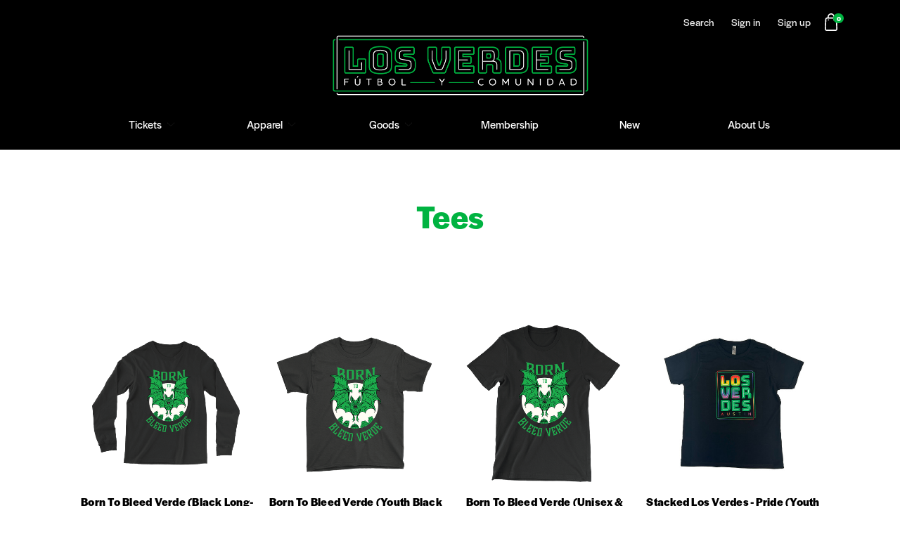

--- FILE ---
content_type: text/html; charset=UTF-8
request_url: https://store.losverdesatx.org/apparel/tees/?page=1
body_size: 12315
content:


<!DOCTYPE html>
<html class="no-js" lang="en">
    <head>
        <title>Apparel - Tees - Page 1 - Los Verdes Webstore</title>
        <link rel="dns-prefetch preconnect" href="https://cdn11.bigcommerce.com/s-3nco2w7eup" crossorigin><link rel="dns-prefetch preconnect" href="https://fonts.googleapis.com/" crossorigin><link rel="dns-prefetch preconnect" href="https://fonts.gstatic.com/" crossorigin>
        <meta name="keywords" content="Los Verdes, TX, ATX, Soccer"><link rel='canonical' href='https://store.losverdesatx.org/apparel/tees/' /><meta name='platform' content='bigcommerce.stencil' />
        <meta name="viewport" content="width=device-width, initial-scale=1, maximum-scale=1">
            <meta property="og:url" content="https://store.losverdesatx.org/apparel/tees/">
            <meta property="og:type" content="product.group">
            <meta property="og:title" content="Tees">
            <meta property="og:image" content="https://cdn11.bigcommerce.com/s-3nco2w7eup/images/stencil/320x320/products/583/894/bornToBleedVerde_black_LS__89618.1763395695.png?c=1">
            <meta property="og:description" content="Official Webstore for Los Verdes">
            <meta name="twitter:card" content="summary">
            <meta name="twitter:title" content="Tees">
            <meta name="twitter:description" content="Official Webstore for Los Verdes">
            <meta name="twitter:image" content="https://cdn11.bigcommerce.com/s-3nco2w7eup/images/stencil/640x640/products/583/894/bornToBleedVerde_black_LS__89618.1763395695.png?c=1">
        
                <link rel="next" href="https://store.losverdesatx.org/apparel/tees/?page=2">


         <!-- FAVICON -->
         <link href="https://cdn11.bigcommerce.com/s-3nco2w7eup/stencil/7ef55030-cc29-013b-15ed-526c6b7013d9/img/favicon.png" rel="shortcut icon">
         
        <!-- CUSTOM FONTS -->
        <link rel="stylesheet" href="https://use.typekit.net/bkc4ewh.css">
        <script>
            // Change document class from no-js to js so we can detect this in css
            document.documentElement.className = document.documentElement.className.replace('no-js', 'js');
        </script>

        <link href="https://fonts.googleapis.com/css?family=halyard-display:400%7COswald:300&display=swap" rel="stylesheet">
        <link data-stencil-stylesheet href="https://cdn11.bigcommerce.com/s-3nco2w7eup/stencil/7ef55030-cc29-013b-15ed-526c6b7013d9/css/theme-1eac79b0-d4c3-013c-48ae-4ab27e999c1e.css" rel="stylesheet">

        <!-- Start Tracking Code for analytics_googleanalytics4 -->

<script data-cfasync="false" src="https://cdn11.bigcommerce.com/shared/js/google_analytics4_bodl_subscribers-358423becf5d870b8b603a81de597c10f6bc7699.js" integrity="sha256-gtOfJ3Avc1pEE/hx6SKj/96cca7JvfqllWA9FTQJyfI=" crossorigin="anonymous"></script>
<script data-cfasync="false">
  (function () {
    window.dataLayer = window.dataLayer || [];

    function gtag(){
        dataLayer.push(arguments);
    }

    function initGA4(event) {
         function setupGtag() {
            function configureGtag() {
                gtag('js', new Date());
                gtag('set', 'developer_id.dMjk3Nj', true);
                gtag('config', 'G-P7PTDXFPW8');
            }

            var script = document.createElement('script');

            script.src = 'https://www.googletagmanager.com/gtag/js?id=G-P7PTDXFPW8';
            script.async = true;
            script.onload = configureGtag;

            document.head.appendChild(script);
        }

        setupGtag();

        if (typeof subscribeOnBodlEvents === 'function') {
            subscribeOnBodlEvents('G-P7PTDXFPW8', false);
        }

        window.removeEventListener(event.type, initGA4);
    }

    

    var eventName = document.readyState === 'complete' ? 'consentScriptsLoaded' : 'DOMContentLoaded';
    window.addEventListener(eventName, initGA4, false);
  })()
</script>

<!-- End Tracking Code for analytics_googleanalytics4 -->

<!-- Start Tracking Code for analytics_siteverification -->

<!-- MINIBC -->
<link rel="stylesheet" href="//code.jquery.com/ui/1.12.1/themes/base/jquery-ui.css" />
<link rel="stylesheet" href="https://use.fontawesome.com/releases/v5.8.1/css/all.css" integrity="sha384-50oBUHEmvpQ+1lW4y57PTFmhCaXp0ML5d60M1M7uH2+nqUivzIebhndOJK28anvf" crossorigin="anonymous" />
<script type="text/javascript">
(function(d,w) {
	var p = w.location.pathname;

	var i = function(u) {
		var h = d.getElementsByTagName("head"), s = d.createElement('script');
		s.setAttribute("type", "text/javascript");
		s.setAttribute("src", u);
		h[0].appendChild(s);
	};

	if (p === '/checkout') {
		var h = d.getElementsByTagName('head'), c = d.createElement('style');
		c.innerHTML = '.checkout-step[checkout-step="payment"] .checkout-view-content {opacity:0.25;transition:0.5s 0s ease-in-out;}.mbc-payment-ready .checkout-step[checkout-step="payment"] .checkout-view-content{opacity:1;}';
		h[0].appendChild(c);
	}

	if (p.indexOf('/account.php') === 0 || p.indexOf('/checkout') === 0) {
		i("https://cdnjs.cloudflare.com/ajax/libs/jquery/3.4.1/jquery.min.js");
	}
	
	if (p.indexOf('/account.php') === 0 || p.indexOf('/checkout') === 0) {
		//i("https://jstest.authorize.net/v1/Accept.js");
                i("https://js.stripe.com/v3/");
	}
	
	function a() {
		if (window.jQuery) {
		     i("https://code.jquery.com/ui/1.12.1/jquery-ui.js");
		     i("https://cdn.minibc.com/bootstrap/63c08c115d02b.js?t=1676655961");
		} else {
			setTimeout(a, 1000);
		}
	};
	
	if (d.readyState === 'loading') {
		d.addEventListener("DOMContentLoaded", a);
	} else {
		a();
	}
})(document,window);
</script>
<!-- END MINIBC -->


<!-- End Tracking Code for analytics_siteverification -->


<script type="text/javascript">
var BCData = {};
</script>

 <script data-cfasync="false" src="https://microapps.bigcommerce.com/bodl-events/1.9.4/index.js" integrity="sha256-Y0tDj1qsyiKBRibKllwV0ZJ1aFlGYaHHGl/oUFoXJ7Y=" nonce="" crossorigin="anonymous"></script>
 <script data-cfasync="false" nonce="">

 (function() {
    function decodeBase64(base64) {
       const text = atob(base64);
       const length = text.length;
       const bytes = new Uint8Array(length);
       for (let i = 0; i < length; i++) {
          bytes[i] = text.charCodeAt(i);
       }
       const decoder = new TextDecoder();
       return decoder.decode(bytes);
    }
    window.bodl = JSON.parse(decodeBase64("[base64]"));
 })()

 </script>

<script nonce="">
(function () {
    var xmlHttp = new XMLHttpRequest();

    xmlHttp.open('POST', 'https://bes.gcp.data.bigcommerce.com/nobot');
    xmlHttp.setRequestHeader('Content-Type', 'application/json');
    xmlHttp.send('{"store_id":"1002377563","timezone_offset":"-5.0","timestamp":"2026-01-24T05:27:10.42378700Z","visit_id":"2157d349-5ef5-4c2d-91d1-845a1c334057","channel_id":1}');
})();
</script>

        

        
        
        
        
        <!-- snippet location htmlhead -->
    </head>
    <body>
         <!-- snippet location header -->
         <svg data-src="https://cdn11.bigcommerce.com/s-3nco2w7eup/stencil/7ef55030-cc29-013b-15ed-526c6b7013d9/img/icon-sprite.svg" class="icons-svg-sprite"></svg>
 
 
         <header class="header" role="banner">
    <div class="header-top">
        <!-- <div class="main-site-header-bar"> -->
            <a href="https://www.losverdesatx.org" class="main-site-button">
                    <span class="main-site-button-arrow">&larr;</span>
                    Los Verdes
            </a>
        <!-- </div> -->

        <a href="#" class="mobileMenu-toggle" data-mobile-menu-toggle="menu">
            <div class="mobileMenu-toggleIcon">
               <div></div>
            </div>
         </a>

            <div class="header-logo header-logo--center">
               <div class="header-logo-image-container">
   <a href="https://www.losverdesatx.org/">
      <img class="header-logo-image" data-sizes="auto" src="https://cdn11.bigcommerce.com/s-3nco2w7eup/stencil/7ef55030-cc29-013b-15ed-526c6b7013d9/img/logo.png" data-src="https://cdn11.bigcommerce.com/s-3nco2w7eup/stencil/7ef55030-cc29-013b-15ed-526c6b7013d9/img/logo.png" alt="Los Verdes Webstore" title="Los Verdes Webstore">

      <div class="header-logo-bg-image"></div>
   </a>
</div>

<!-- <a href="https://store.losverdesatx.org/">
   <span class="header-logo-text">Los Verdes Webstore</span>
</a> -->

            </div>

        <nav class="navUser">
    
    <ul class="navUser-section navUser-section--alt">
        <li class="navUser-item">
            <a class="navUser-action navUser-item--compare" href="/compare" data-compare-nav>Compare <span class="countPill countPill--positive countPill--alt"></span></a>
        </li>
        <li class="navUser-item">
            <a class="navUser-action navUser-action--quickSearch" href="#" data-search="quickSearch" aria-controls="quickSearch" aria-expanded="false">Search</a>
        </li>
        <li class="navUser-item navUser-item--account">
                <a class="navUser-action" href="/login.php">Sign in</a>
                    <span class="navUser-or">or</span> <a class="navUser-action" href="/login.php?action=create_account">Sign up</a>
        </li>
        <li class="navUser-item navUser-item--cart">
            <a
                class="navUser-action"
                data-cart-preview
                data-dropdown="cart-preview-dropdown"
                data-options="align:right"
                href="/cart.php">
                <span class="navUser-item-cartLabel"><svg class="navUser-item-cartLabel" id="Layer_1" data-name="Layer 1" xmlns="http://www.w3.org/2000/svg" viewBox="0 0 479.96 661.52"><path d="M476.5,335.14c-3.8-46.74,7.59-87.25,42-119.18,25.14-23.31,55.17-35.25,89.44-35.16,40.63.1,74.58,15.8,101.12,46.57s34.34,67.19,31.11,107.69h14.91c43.76.05,74,28.34,76.21,72,3.58,71.56,6.77,143.14,10.16,214.71,2.27,47.94,5,95.87,6.77,143.83,1.4,37-20.79,66.36-55.43,74.62a83.17,83.17,0,0,1-19.09,2q-165.4.18-330.81.06c-44.38,0-76.12-32.25-74.5-76.71,2-53.93,4.89-107.83,7.47-161.73q3.79-79.83,7.74-159.65c.74-15.13,1.13-30.31,2.61-45.37,3.43-35,33.34-62.54,68.43-63.64C461.53,335,468.38,335.14,476.5,335.14ZM795.89,590.46h-.06q-4.29-90.86-8.6-181.7c-.94-19.28-12.13-29.58-31.56-29.59H495.81c-12.64,0-25.27-.13-37.91,0-14.73.19-25.74,9.86-27.89,24.43-.6,4.07-.64,8.23-.84,12.36q-3.71,78.12-7.39,156.24c-3.07,64.23-6.3,128.46-9.21,192.71-1,22.14,10.09,33.23,32.25,33.23H771.54c22.61,0,33.58-11,32.58-33.6C801.54,706.54,798.65,648.5,795.89,590.46ZM696,334.81c4.06-41.84-6.58-77-44.37-98.38-32.29-18.29-65.14-16.12-95.31,5.57-31.69,22.78-39.43,55.65-35.59,92.81Z" transform="translate(-368.38 -180.8)"/><path d="M484.1,427.51a21.93,21.93,0,0,1,21.67-22.1c12.18-.12,22.56,10.25,22.35,22.33a22.26,22.26,0,0,1-22.22,21.72A22,22,0,0,1,484.1,427.51Z" transform="translate(-368.38 -180.8)"/><path d="M732.59,427.32A21.9,21.9,0,0,1,711,449.46c-12.24.14-22.57-10.11-22.42-22.23a22.29,22.29,0,0,1,22.14-21.82A22,22,0,0,1,732.59,427.32Z" transform="translate(-368.38 -180.8)"/></svg></span> <span class="countPill cart-quantity">0</span>            </a>

            <div class="dropdown-menu" id="cart-preview-dropdown" data-dropdown-content aria-hidden="true"></div>
        </li>
    </ul>
    <div class="dropdown dropdown--quickSearch" id="quickSearch" aria-hidden="true" tabindex="-1">
        <div class="container">
    <!-- snippet location forms_search -->
    <form class="form" action="/search.php">
        <fieldset class="form-fieldset">
            <div class="form-field">
                <label class="is-srOnly" for="search_query">Search</label>
                <input class="form-input" data-search-quick name="search_query" id="search_query" data-error-message="Search field cannot be empty." placeholder="Search the store" autocomplete="off">
            </div>
        </fieldset>
    </form>
    <section class="quickSearchResults" data-bind="html: results"></section>
</div>
    </div>
</nav>
    </div>

    <!-- <div class="header-bottom">
        <div class="header-bottom__content">
            <div class="header-bottom__sub-title">Texas Democrats</div>
            <div class="header-bottom__title">Store</div>
        </div>
    </div> -->

    
    <div data-content-region="header_bottom"></div>
    <div class="navPages-container" id="menu" data-menu>
        <nav class="navPages">
    <div class="navPages-quickSearch">
        <div class="container">
    <!-- snippet location forms_search -->
    <form class="form" action="/search.php">
        <fieldset class="form-fieldset">
            <div class="form-field">
                <label class="is-srOnly" for="search_query">Search</label>
                <input class="form-input" data-search-quick name="search_query" id="search_query" data-error-message="Search field cannot be empty." placeholder="Search the store" autocomplete="off">
            </div>
        </fieldset>
    </form>
    <section class="quickSearchResults" data-bind="html: results"></section>
</div>
    </div>
    <ul class="navPages-list navPages-list-depth-max">
            <li class="navPages-item">
                    <a class="navPages-action navPages-action-depth-max has-subMenu is-root" href="https://store.losverdesatx.org/tickets/" data-collapsible="navPages-94">
        Tickets <i class="icon navPages-action-moreIcon" aria-hidden="true"><svg><use xlink:href="#icon-chevron-down" /></svg></i>
    </a>
    <div class="navPage-subMenu navPage-subMenu-horizontal" id="navPages-94" aria-hidden="true" tabindex="-1">
    <ul class="navPage-subMenu-list">
        <li class="navPage-subMenu-item-parent">
            <a class="navPage-subMenu-action navPages-action navPages-action-depth-max" href="https://store.losverdesatx.org/tickets/">All Tickets</a>
        </li>
            <li class="navPage-subMenu-item-child">
                    <a class="navPage-subMenu-action navPages-action" href="https://store.losverdesatx.org/away-tickets/">Away Tickets</a>
            </li>
            <li class="navPage-subMenu-item-child">
                    <a class="navPage-subMenu-action navPages-action" href="https://store.losverdesatx.org/home-tickets/">Home Tickets</a>
            </li>
    </ul>
</div>
            </li>
            <li class="navPages-item">
                    <a class="navPages-action navPages-action-depth-max has-subMenu is-root" href="https://store.losverdesatx.org/apparel/" data-collapsible="navPages-25">
        Apparel <i class="icon navPages-action-moreIcon" aria-hidden="true"><svg><use xlink:href="#icon-chevron-down" /></svg></i>
    </a>
    <div class="navPage-subMenu navPage-subMenu-horizontal" id="navPages-25" aria-hidden="true" tabindex="-1">
    <ul class="navPage-subMenu-list">
        <li class="navPage-subMenu-item-parent">
            <a class="navPage-subMenu-action navPages-action navPages-action-depth-max" href="https://store.losverdesatx.org/apparel/">All Apparel</a>
        </li>
            <li class="navPage-subMenu-item-child">
                    <a class="navPage-subMenu-action navPages-action" href="https://store.losverdesatx.org/apparel/hats/">Hats</a>
            </li>
            <li class="navPage-subMenu-item-child">
                    <a class="navPage-subMenu-action navPages-action" href="https://store.losverdesatx.org/jerseys/">Jerseys</a>
            </li>
            <li class="navPage-subMenu-item-child">
                    <a class="navPage-subMenu-action navPages-action" href="https://store.losverdesatx.org/kids/">Kids</a>
            </li>
            <li class="navPage-subMenu-item-child">
                    <a class="navPage-subMenu-action navPages-action" href="https://store.losverdesatx.org/misc-1/">Misc.</a>
            </li>
            <li class="navPage-subMenu-item-child">
                    <a class="navPage-subMenu-action navPages-action" href="https://store.losverdesatx.org/scarf/">Scarf</a>
            </li>
            <li class="navPage-subMenu-item-child">
                    <a class="navPage-subMenu-action navPages-action" href="https://store.losverdesatx.org/shorts/">Shorts</a>
            </li>
            <li class="navPage-subMenu-item-child">
                    <a class="navPage-subMenu-action navPages-action" href="https://store.losverdesatx.org/sweatshirts/">Sweatshirts</a>
            </li>
            <li class="navPage-subMenu-item-child">
                    <a class="navPage-subMenu-action navPages-action" href="https://store.losverdesatx.org/tanks/">Tanks</a>
            </li>
            <li class="navPage-subMenu-item-child">
                    <a class="navPage-subMenu-action navPages-action" href="https://store.losverdesatx.org/apparel/tees/">Tees</a>
            </li>
    </ul>
</div>
            </li>
            <li class="navPages-item">
                    <a class="navPages-action navPages-action-depth-max has-subMenu is-root" href="https://store.losverdesatx.org/goods/" data-collapsible="navPages-26">
        Goods <i class="icon navPages-action-moreIcon" aria-hidden="true"><svg><use xlink:href="#icon-chevron-down" /></svg></i>
    </a>
    <div class="navPage-subMenu navPage-subMenu-horizontal" id="navPages-26" aria-hidden="true" tabindex="-1">
    <ul class="navPage-subMenu-list">
        <li class="navPage-subMenu-item-parent">
            <a class="navPage-subMenu-action navPages-action navPages-action-depth-max" href="https://store.losverdesatx.org/goods/">All Goods</a>
        </li>
            <li class="navPage-subMenu-item-child">
                    <a class="navPage-subMenu-action navPages-action" href="https://store.losverdesatx.org/accessories/">Accessories</a>
            </li>
            <li class="navPage-subMenu-item-child">
                    <a class="navPage-subMenu-action navPages-action" href="https://store.losverdesatx.org/posters/">Posters</a>
            </li>
            <li class="navPage-subMenu-item-child">
                    <a class="navPage-subMenu-action navPages-action" href="https://store.losverdesatx.org/can-coolers/">Can Coolers</a>
            </li>
            <li class="navPage-subMenu-item-child">
                    <a class="navPage-subMenu-action navPages-action" href="https://store.losverdesatx.org/drinkware/">Drinkware</a>
            </li>
            <li class="navPage-subMenu-item-child">
                    <a class="navPage-subMenu-action navPages-action" href="https://store.losverdesatx.org/patches/">Patches</a>
            </li>
            <li class="navPage-subMenu-item-child">
                    <a class="navPage-subMenu-action navPages-action" href="https://store.losverdesatx.org/pins/">Pins</a>
            </li>
            <li class="navPage-subMenu-item-child">
                    <a class="navPage-subMenu-action navPages-action" href="https://store.losverdesatx.org/goods/stickers/">Stickers</a>
            </li>
            <li class="navPage-subMenu-item-child">
                    <a class="navPage-subMenu-action navPages-action" href="https://store.losverdesatx.org/misc/">Misc</a>
            </li>
    </ul>
</div>
            </li>
            <li class="navPages-item">
                    <a class="navPages-action" href="https://store.losverdesatx.org/membership/">Membership</a>
            </li>
            <li class="navPages-item">
                    <a class="navPages-action" href="https://store.losverdesatx.org/new/">New</a>
            </li>
                 <li class="navPages-item navPages-item-page">
                     <a class="navPages-action" href="https://store.losverdesatx.org/about-us/">About Us</a>
                 </li>
    </ul>
    <ul class="navPages-list navPages-list--user">
            <li class="navPages-item">
                <a class="navPages-action" href="/login.php">Sign in</a>
                    <!-- or  -->
                    <a class="navPages-action" href="/login.php?action=create_account">Sign up</a>
            </li>
    </ul>
</nav>
    </div>
</header>
         <div class="body">
     
    <div class="container">
        
<h1 class="page-heading">Tees</h1>

<!-- snippet location categories -->
<div class="page">

    <main class="page-content" id="product-listing-container">
            <!-- <form class="actionBar" method="get" data-sort-by>
     <!--  <fieldset class="form-fieldset actionBar-section"> -->
<!--      <div class="form-field"> -->
<!--          <label class="form-label" for="sort">Sort By:</label> -->
<!--          <select class="form-select form-select--small" name="sort" id="sort"> -->
<!--              <option value="featured" selected>Featured Items</option> -->
<!--              <option value="newest" >Newest Items</option> -->
<!--              <option value="bestselling" >Best Selling</option> -->
<!--              <option value="alphaasc" >A to Z</option> -->
<!--              <option value="alphadesc" >Z to A</option> -->
<!--              <option value="avgcustomerreview" >By Review</option> -->
<!--              <option value="priceasc" >Price: Ascending</option> -->
<!--              <option value="pricedesc" >Price: Descending</option> -->
<!--               -->
<!--          </select> -->
<!--      </div> -->
<!--  </fieldset> -->

 </form>

<form action="/compare" method='POST' data-product-compare>
        <ul class="productGrid">
    <li class="product">
        <article class="card ">
    <figure class="card-figure">
            <a href="https://store.losverdesatx.org/born-to-bleed-verde-black-long-sleeve-tee/">
                <div class="card-img-container">
                    <img class="card-image lazyload" data-sizes="auto" src="https://cdn11.bigcommerce.com/s-3nco2w7eup/stencil/7ef55030-cc29-013b-15ed-526c6b7013d9/img/loading.svg" data-src="https://cdn11.bigcommerce.com/s-3nco2w7eup/images/stencil/500x659/products/583/894/bornToBleedVerde_black_LS__89618.1763395695.png?c=1" alt="Born To Bleed Verde (Black Long-Sleeve Tee)" title="Born To Bleed Verde (Black Long-Sleeve Tee)">
                </div>
            </a>
        <figcaption class="card-figcaption">
            <div class="card-figcaption-body">
            </div>
        </figcaption>
    </figure>
    <div class="card-body">
        <h4 class="card-title">
                <a href="https://store.losverdesatx.org/born-to-bleed-verde-black-long-sleeve-tee/">Born To Bleed Verde (Black Long-Sleeve Tee)</a>
        </h4>

        <div class="card-text" data-test-info-type="price">
                
        <div class="price-section price-section--withoutTax rrp-price--withoutTax" style="display: none;">
            MSRP:
            <span data-product-rrp-price-without-tax class="price price--rrp">
                
            </span>
        </div>
        <div class="price-section price-section--withoutTax non-sale-price--withoutTax" style="display: none;">
            Was:
            <span data-product-non-sale-price-without-tax class="price price--non-sale">
                
            </span>
        </div>
        <div class="price-section price-section--withoutTax" >
            <span class="price-label" >
                
            </span>
            <span class="price-now-label" style="display: none;">
                Now:
            </span>
            <span data-product-price-without-tax class="price price--withoutTax">$32.00</span>
        </div>
        </div>
            </div>
</article>
    </li>
    <li class="product">
        <article class="card ">
    <figure class="card-figure">
            <a href="https://store.losverdesatx.org/born-to-bleed-verde-youth-black-tee/">
                <div class="card-img-container">
                    <img class="card-image lazyload" data-sizes="auto" src="https://cdn11.bigcommerce.com/s-3nco2w7eup/stencil/7ef55030-cc29-013b-15ed-526c6b7013d9/img/loading.svg" data-src="https://cdn11.bigcommerce.com/s-3nco2w7eup/images/stencil/500x659/products/579/890/bornToBleedVerde_black_youth__88300.1763395274.png?c=1" alt="Born To Bleed Verde (Youth Black Tee)" title="Born To Bleed Verde (Youth Black Tee)">
                </div>
            </a>
        <figcaption class="card-figcaption">
            <div class="card-figcaption-body">
            </div>
        </figcaption>
    </figure>
    <div class="card-body">
        <h4 class="card-title">
                <a href="https://store.losverdesatx.org/born-to-bleed-verde-youth-black-tee/">Born To Bleed Verde (Youth Black Tee)</a>
        </h4>

        <div class="card-text" data-test-info-type="price">
                
        <div class="price-section price-section--withoutTax rrp-price--withoutTax" style="display: none;">
            MSRP:
            <span data-product-rrp-price-without-tax class="price price--rrp">
                
            </span>
        </div>
        <div class="price-section price-section--withoutTax non-sale-price--withoutTax" style="display: none;">
            Was:
            <span data-product-non-sale-price-without-tax class="price price--non-sale">
                
            </span>
        </div>
        <div class="price-section price-section--withoutTax" >
            <span class="price-label" >
                
            </span>
            <span class="price-now-label" style="display: none;">
                Now:
            </span>
            <span data-product-price-without-tax class="price price--withoutTax">$25.00</span>
        </div>
        </div>
            </div>
</article>
    </li>
    <li class="product">
        <article class="card ">
    <figure class="card-figure">
            <a href="https://store.losverdesatx.org/born-to-bleed-verde-unisex-women-s-black-tee/">
                <div class="card-img-container">
                    <img class="card-image lazyload" data-sizes="auto" src="https://cdn11.bigcommerce.com/s-3nco2w7eup/stencil/7ef55030-cc29-013b-15ed-526c6b7013d9/img/loading.svg" data-src="https://cdn11.bigcommerce.com/s-3nco2w7eup/images/stencil/500x659/products/578/889/bornToBleedVerde_black_uni__01055.1763395093.png?c=1" alt="Born To Bleed Verde (Unisex &amp; Women&#x27;s Black Tee)" title="Born To Bleed Verde (Unisex &amp; Women&#x27;s Black Tee)">
                </div>
            </a>
        <figcaption class="card-figcaption">
            <div class="card-figcaption-body">
            </div>
        </figcaption>
    </figure>
    <div class="card-body">
        <h4 class="card-title">
                <a href="https://store.losverdesatx.org/born-to-bleed-verde-unisex-women-s-black-tee/">Born To Bleed Verde (Unisex &amp; Women&#x27;s Black Tee)</a>
        </h4>

        <div class="card-text" data-test-info-type="price">
                
        <div class="price-section price-section--withoutTax rrp-price--withoutTax" style="display: none;">
            MSRP:
            <span data-product-rrp-price-without-tax class="price price--rrp">
                
            </span>
        </div>
        <div class="price-section price-section--withoutTax non-sale-price--withoutTax" style="display: none;">
            Was:
            <span data-product-non-sale-price-without-tax class="price price--non-sale">
                
            </span>
        </div>
        <div class="price-section price-section--withoutTax" >
            <span class="price-label" >
                
            </span>
            <span class="price-now-label" style="display: none;">
                Now:
            </span>
            <span data-product-price-without-tax class="price price--withoutTax">$32.00</span>
        </div>
        </div>
            </div>
</article>
    </li>
    <li class="product">
        <article class="card ">
    <figure class="card-figure">
            <a href="https://store.losverdesatx.org/stacked-los-verdes-pride-youth-black-tee/">
                <div class="card-img-container">
                    <img class="card-image lazyload" data-sizes="auto" src="https://cdn11.bigcommerce.com/s-3nco2w7eup/stencil/7ef55030-cc29-013b-15ed-526c6b7013d9/img/loading.svg" data-src="https://cdn11.bigcommerce.com/s-3nco2w7eup/images/stencil/500x659/products/550/851/stackedLosVerdes-pride_black_youth__24324.1741295692.jpg?c=1" alt="Stacked Los Verdes - Pride (Youth Black Tee)" title="Stacked Los Verdes - Pride (Youth Black Tee)">
                </div>
            </a>
        <figcaption class="card-figcaption">
            <div class="card-figcaption-body">
            </div>
        </figcaption>
    </figure>
    <div class="card-body">
        <h4 class="card-title">
                <a href="https://store.losverdesatx.org/stacked-los-verdes-pride-youth-black-tee/">Stacked Los Verdes - Pride (Youth Black Tee)</a>
        </h4>

        <div class="card-text" data-test-info-type="price">
                
        <div class="price-section price-section--withoutTax rrp-price--withoutTax" style="display: none;">
            MSRP:
            <span data-product-rrp-price-without-tax class="price price--rrp">
                
            </span>
        </div>
        <div class="price-section price-section--withoutTax non-sale-price--withoutTax" style="display: none;">
            Was:
            <span data-product-non-sale-price-without-tax class="price price--non-sale">
                
            </span>
        </div>
        <div class="price-section price-section--withoutTax" >
            <span class="price-label" >
                
            </span>
            <span class="price-now-label" style="display: none;">
                Now:
            </span>
            <span data-product-price-without-tax class="price price--withoutTax">$25.00</span>
        </div>
        </div>
            </div>
</article>
    </li>
    <li class="product">
        <article class="card ">
    <figure class="card-figure">
            <a href="https://store.losverdesatx.org/dont-mess-with-trans-texans-unisex-womens-black-tee/">
                <div class="card-img-container">
                    <img class="card-image lazyload" data-sizes="auto" src="https://cdn11.bigcommerce.com/s-3nco2w7eup/stencil/7ef55030-cc29-013b-15ed-526c6b7013d9/img/loading.svg" data-src="https://cdn11.bigcommerce.com/s-3nco2w7eup/images/stencil/500x659/products/507/800/transTexans_black_unisex__28828.1727368963.png?c=1" alt="Don&#x27;t Mess With Trans Texans (Unisex &amp; Women&#x27;s Black Tee)" title="Don&#x27;t Mess With Trans Texans (Unisex &amp; Women&#x27;s Black Tee)">
                </div>
            </a>
        <figcaption class="card-figcaption">
            <div class="card-figcaption-body">
            </div>
        </figcaption>
    </figure>
    <div class="card-body">
        <h4 class="card-title">
                <a href="https://store.losverdesatx.org/dont-mess-with-trans-texans-unisex-womens-black-tee/">Don&#x27;t Mess With Trans Texans (Unisex &amp; Women&#x27;s Black Tee)</a>
        </h4>

        <div class="card-text" data-test-info-type="price">
                
        <div class="price-section price-section--withoutTax rrp-price--withoutTax" style="display: none;">
            MSRP:
            <span data-product-rrp-price-without-tax class="price price--rrp">
                
            </span>
        </div>
        <div class="price-section price-section--withoutTax non-sale-price--withoutTax" style="display: none;">
            Was:
            <span data-product-non-sale-price-without-tax class="price price--non-sale">
                
            </span>
        </div>
        <div class="price-section price-section--withoutTax" >
            <span class="price-label" >
                
            </span>
            <span class="price-now-label" style="display: none;">
                Now:
            </span>
            <span data-product-price-without-tax class="price price--withoutTax">$32.00</span>
        </div>
        </div>
            </div>
</article>
    </li>
    <li class="product">
        <article class="card ">
    <figure class="card-figure">
            <a href="https://store.losverdesatx.org/dont-mess-with-trans-texans-unisex-womens-kelly-green-tee/">
                <div class="card-img-container">
                    <img class="card-image lazyload" data-sizes="auto" src="https://cdn11.bigcommerce.com/s-3nco2w7eup/stencil/7ef55030-cc29-013b-15ed-526c6b7013d9/img/loading.svg" data-src="https://cdn11.bigcommerce.com/s-3nco2w7eup/images/stencil/500x659/products/506/801/transTexans_kelly_ladies__21660.1727369005.png?c=1" alt="Don&#x27;t Mess With Trans Texans (Unisex &amp; Women&#x27;s Kelly Green Tee)" title="Don&#x27;t Mess With Trans Texans (Unisex &amp; Women&#x27;s Kelly Green Tee)">
                </div>
            </a>
        <figcaption class="card-figcaption">
            <div class="card-figcaption-body">
            </div>
        </figcaption>
    </figure>
    <div class="card-body">
        <h4 class="card-title">
                <a href="https://store.losverdesatx.org/dont-mess-with-trans-texans-unisex-womens-kelly-green-tee/">Don&#x27;t Mess With Trans Texans (Unisex &amp; Women&#x27;s Kelly Green Tee)</a>
        </h4>

        <div class="card-text" data-test-info-type="price">
                
        <div class="price-section price-section--withoutTax rrp-price--withoutTax" style="display: none;">
            MSRP:
            <span data-product-rrp-price-without-tax class="price price--rrp">
                
            </span>
        </div>
        <div class="price-section price-section--withoutTax non-sale-price--withoutTax" style="display: none;">
            Was:
            <span data-product-non-sale-price-without-tax class="price price--non-sale">
                
            </span>
        </div>
        <div class="price-section price-section--withoutTax" >
            <span class="price-label" >
                
            </span>
            <span class="price-now-label" style="display: none;">
                Now:
            </span>
            <span data-product-price-without-tax class="price price--withoutTax">$32.00</span>
        </div>
        </div>
            </div>
</article>
    </li>
    <li class="product">
        <article class="card ">
    <figure class="card-figure">
            <a href="https://store.losverdesatx.org/austin-unisex-dark-grey-heather-tee/">
                <div class="card-img-container">
                    <img class="card-image lazyload" data-sizes="auto" src="https://cdn11.bigcommerce.com/s-3nco2w7eup/stencil/7ef55030-cc29-013b-15ed-526c6b7013d9/img/loading.svg" data-src="https://cdn11.bigcommerce.com/s-3nco2w7eup/images/stencil/500x659/products/497/781/losVerdes_tee__00936.1715979088.png?c=1" alt="Austin (Unisex Dark Grey Heather Tee)" title="Austin (Unisex Dark Grey Heather Tee)">
                </div>
            </a>
        <figcaption class="card-figcaption">
            <div class="card-figcaption-body">
            </div>
        </figcaption>
    </figure>
    <div class="card-body">
        <h4 class="card-title">
                <a href="https://store.losverdesatx.org/austin-unisex-dark-grey-heather-tee/">Austin (Unisex Dark Grey Heather Tee)</a>
        </h4>

        <div class="card-text" data-test-info-type="price">
                
        <div class="price-section price-section--withoutTax rrp-price--withoutTax" style="display: none;">
            MSRP:
            <span data-product-rrp-price-without-tax class="price price--rrp">
                
            </span>
        </div>
        <div class="price-section price-section--withoutTax non-sale-price--withoutTax" style="display: none;">
            Was:
            <span data-product-non-sale-price-without-tax class="price price--non-sale">
                
            </span>
        </div>
        <div class="price-section price-section--withoutTax" >
            <span class="price-label" >
                
            </span>
            <span class="price-now-label" style="display: none;">
                Now:
            </span>
            <span data-product-price-without-tax class="price price--withoutTax">$25.00</span>
        </div>
        </div>
            </div>
</article>
    </li>
    <li class="product">
        <article class="card ">
    <figure class="card-figure">
            <a href="https://store.losverdesatx.org/juntos-somos-familia-toddler-black-tee/">
                <div class="card-img-container">
                    <img class="card-image lazyload" data-sizes="auto" src="https://cdn11.bigcommerce.com/s-3nco2w7eup/stencil/7ef55030-cc29-013b-15ed-526c6b7013d9/img/loading.svg" data-src="https://cdn11.bigcommerce.com/s-3nco2w7eup/images/stencil/500x659/products/454/707/juntosSomos_black_youthFront-bulk1color__07140.1696630739.png?c=1" alt="Juntos Somos Familia (Toddler Black Tee)" title="Juntos Somos Familia (Toddler Black Tee)">
                </div>
            </a>
        <figcaption class="card-figcaption">
            <div class="card-figcaption-body">
            </div>
        </figcaption>
    </figure>
    <div class="card-body">
        <h4 class="card-title">
                <a href="https://store.losverdesatx.org/juntos-somos-familia-toddler-black-tee/">Juntos Somos Familia (Toddler Black Tee)</a>
        </h4>

        <div class="card-text" data-test-info-type="price">
                
        <div class="price-section price-section--withoutTax rrp-price--withoutTax" style="display: none;">
            MSRP:
            <span data-product-rrp-price-without-tax class="price price--rrp">
                
            </span>
        </div>
        <div class="price-section price-section--withoutTax non-sale-price--withoutTax" style="display: none;">
            Was:
            <span data-product-non-sale-price-without-tax class="price price--non-sale">
                
            </span>
        </div>
        <div class="price-section price-section--withoutTax" >
            <span class="price-label" >
                
            </span>
            <span class="price-now-label" style="display: none;">
                Now:
            </span>
            <span data-product-price-without-tax class="price price--withoutTax">$29.00</span>
        </div>
        </div>
            </div>
</article>
    </li>
    <li class="product">
        <article class="card ">
    <figure class="card-figure">
            <a href="https://store.losverdesatx.org/juntos-somos-familia-youth-white-tee/">
                <div class="card-img-container">
                    <img class="card-image lazyload" data-sizes="auto" src="https://cdn11.bigcommerce.com/s-3nco2w7eup/stencil/7ef55030-cc29-013b-15ed-526c6b7013d9/img/loading.svg" data-src="https://cdn11.bigcommerce.com/s-3nco2w7eup/images/stencil/500x659/products/453/706/juntosSomos_white_youthBack__31260.1696631160.png?c=1" alt="Juntos Somos Familia (Youth White Tee)" title="Juntos Somos Familia (Youth White Tee)">
                </div>
            </a>
        <figcaption class="card-figcaption">
            <div class="card-figcaption-body">
            </div>
        </figcaption>
    </figure>
    <div class="card-body">
        <h4 class="card-title">
                <a href="https://store.losverdesatx.org/juntos-somos-familia-youth-white-tee/">Juntos Somos Familia (Youth White Tee)</a>
        </h4>

        <div class="card-text" data-test-info-type="price">
                
        <div class="price-section price-section--withoutTax rrp-price--withoutTax" style="display: none;">
            MSRP:
            <span data-product-rrp-price-without-tax class="price price--rrp">
                
            </span>
        </div>
        <div class="price-section price-section--withoutTax non-sale-price--withoutTax" style="display: none;">
            Was:
            <span data-product-non-sale-price-without-tax class="price price--non-sale">
                
            </span>
        </div>
        <div class="price-section price-section--withoutTax" >
            <span class="price-label" >
                
            </span>
            <span class="price-now-label" style="display: none;">
                Now:
            </span>
            <span data-product-price-without-tax class="price price--withoutTax">$29.00</span>
        </div>
        </div>
            </div>
</article>
    </li>
    <li class="product">
        <article class="card ">
    <figure class="card-figure">
            <a href="https://store.losverdesatx.org/juntos-somos-familia-youth-black-tee/">
                <div class="card-img-container">
                    <img class="card-image lazyload" data-sizes="auto" src="https://cdn11.bigcommerce.com/s-3nco2w7eup/stencil/7ef55030-cc29-013b-15ed-526c6b7013d9/img/loading.svg" data-src="https://cdn11.bigcommerce.com/s-3nco2w7eup/images/stencil/500x659/products/452/704/juntosSomos_black_youthBack__46792.1696631139.png?c=1" alt="Juntos Somos Familia (Youth Black Tee)" title="Juntos Somos Familia (Youth Black Tee)">
                </div>
            </a>
        <figcaption class="card-figcaption">
            <div class="card-figcaption-body">
            </div>
        </figcaption>
    </figure>
    <div class="card-body">
        <h4 class="card-title">
                <a href="https://store.losverdesatx.org/juntos-somos-familia-youth-black-tee/">Juntos Somos Familia (Youth Black Tee)</a>
        </h4>

        <div class="card-text" data-test-info-type="price">
                
        <div class="price-section price-section--withoutTax rrp-price--withoutTax" style="display: none;">
            MSRP:
            <span data-product-rrp-price-without-tax class="price price--rrp">
                
            </span>
        </div>
        <div class="price-section price-section--withoutTax non-sale-price--withoutTax" style="display: none;">
            Was:
            <span data-product-non-sale-price-without-tax class="price price--non-sale">
                
            </span>
        </div>
        <div class="price-section price-section--withoutTax" >
            <span class="price-label" >
                
            </span>
            <span class="price-now-label" style="display: none;">
                Now:
            </span>
            <span data-product-price-without-tax class="price price--withoutTax">$29.00</span>
        </div>
        </div>
            </div>
</article>
    </li>
    <li class="product">
        <article class="card ">
    <figure class="card-figure">
            <a href="https://store.losverdesatx.org/juntos-somos-familia-unisex-womens-white-tee/">
                <div class="card-img-container">
                    <img class="card-image lazyload" data-sizes="auto" src="https://cdn11.bigcommerce.com/s-3nco2w7eup/stencil/7ef55030-cc29-013b-15ed-526c6b7013d9/img/loading.svg" data-src="https://cdn11.bigcommerce.com/s-3nco2w7eup/images/stencil/500x659/products/451/701/juntosSomos_white_unisexBack__92576.1696631124.png?c=1" alt="Juntos Somos Familia (Unisex &amp; Women&#x27;s White Tee)" title="Juntos Somos Familia (Unisex &amp; Women&#x27;s White Tee)">
                </div>
            </a>
        <figcaption class="card-figcaption">
            <div class="card-figcaption-body">
            </div>
        </figcaption>
    </figure>
    <div class="card-body">
        <h4 class="card-title">
                <a href="https://store.losverdesatx.org/juntos-somos-familia-unisex-womens-white-tee/">Juntos Somos Familia (Unisex &amp; Women&#x27;s White Tee)</a>
        </h4>

        <div class="card-text" data-test-info-type="price">
                
        <div class="price-section price-section--withoutTax rrp-price--withoutTax" style="display: none;">
            MSRP:
            <span data-product-rrp-price-without-tax class="price price--rrp">
                
            </span>
        </div>
        <div class="price-section price-section--withoutTax non-sale-price--withoutTax" style="display: none;">
            Was:
            <span data-product-non-sale-price-without-tax class="price price--non-sale">
                
            </span>
        </div>
        <div class="price-section price-section--withoutTax" >
            <span class="price-label" >
                
            </span>
            <span class="price-now-label" style="display: none;">
                Now:
            </span>
            <span data-product-price-without-tax class="price price--withoutTax">$29.00</span>
        </div>
        </div>
            </div>
</article>
    </li>
    <li class="product">
        <article class="card ">
    <figure class="card-figure">
            <a href="https://store.losverdesatx.org/juntos-somos-familia-unisex-womens-black-tee/">
                <div class="card-img-container">
                    <img class="card-image lazyload" data-sizes="auto" src="https://cdn11.bigcommerce.com/s-3nco2w7eup/stencil/7ef55030-cc29-013b-15ed-526c6b7013d9/img/loading.svg" data-src="https://cdn11.bigcommerce.com/s-3nco2w7eup/images/stencil/500x659/products/450/696/juntosSomos_black_unisexBack__73428.1696631088.png?c=1" alt="Juntos Somos Familia (Unisex &amp; Women&#x27;s Black Tee)" title="Juntos Somos Familia (Unisex &amp; Women&#x27;s Black Tee)">
                </div>
            </a>
        <figcaption class="card-figcaption">
            <div class="card-figcaption-body">
            </div>
        </figcaption>
    </figure>
    <div class="card-body">
        <h4 class="card-title">
                <a href="https://store.losverdesatx.org/juntos-somos-familia-unisex-womens-black-tee/">Juntos Somos Familia (Unisex &amp; Women&#x27;s Black Tee)</a>
        </h4>

        <div class="card-text" data-test-info-type="price">
                
        <div class="price-section price-section--withoutTax rrp-price--withoutTax" style="display: none;">
            MSRP:
            <span data-product-rrp-price-without-tax class="price price--rrp">
                
            </span>
        </div>
        <div class="price-section price-section--withoutTax non-sale-price--withoutTax" style="display: none;">
            Was:
            <span data-product-non-sale-price-without-tax class="price price--non-sale">
                
            </span>
        </div>
        <div class="price-section price-section--withoutTax" >
            <span class="price-label" >
                
            </span>
            <span class="price-now-label" style="display: none;">
                Now:
            </span>
            <span data-product-price-without-tax class="price price--withoutTax">$29.00</span>
        </div>
        </div>
            </div>
</article>
    </li>
</ul>
</form>

<div class="pagination">
    <ul class="pagination-list">
                <li class="pagination-item pagination-item--current">
                    <a class="pagination-link" href="/apparel/tees/?page=1" data-faceted-search-facet>1</a>
                </li>
                <li class="pagination-item">
                    <a class="pagination-link" href="/apparel/tees/?page=2" data-faceted-search-facet>2</a>
                </li>

            <li class="pagination-item pagination-item--next">
                <a class="pagination-link" href="https://store.losverdesatx.org/apparel/tees/?page=2" data-faceted-search-facet>
                    Next
                    <i class="icon" aria-hidden="true">
                        <svg>
                            <use xmlns:xlink="http://www.w3.org/1999/xlink" xlink:href="#icon-chevron-right"></use>
                        </svg>
                    </i>
                </a>
            </li>
    </ul>
</div>
    </main>
</div>


    </div>
    <div id="modal" class="modal" data-reveal data-prevent-quick-search-close>
    <a href="#" class="modal-close" aria-label="Close" role="button">
        <span aria-hidden="true">&#215;</span>
    </a>
    <div class="modal-content"></div>
    <div class="loadingOverlay"></div>
</div>
</div>
         <footer class="footer" role="contentinfo">
    <div class="container">
        <section class="footer-info">
            <article class="footer-info-col footer-info-col--small" data-section-type="footer-webPages">
                <ul class="footer-info-list">
                        <li class="footer-info-list-item">
                            <a href="https://store.losverdesatx.org/about-us/">About Us</a>
                        </li>
                    <li class='footer-info-list-item'>
                        <a href="/faq/">FAQ</a>
                    </li>
                    <li class="footer-info-list-item">
                        <a href="/sitemap.php">Sitemap</a>
                    </li>
                </ul>
            </article>

            <article class="footer-info-col footer-info-col--small" data-section-type="footer-categories">
                <ul class="footer-info-list">
                        <li class="footer-info-list-item">
                            <a href="https://store.losverdesatx.org/tickets/">Tickets</a>
                        </li>
                        <li class="footer-info-list-item">
                            <a href="https://store.losverdesatx.org/apparel/">Apparel</a>
                        </li>
                        <li class="footer-info-list-item">
                            <a href="https://store.losverdesatx.org/goods/">Goods</a>
                        </li>
                        <li class="footer-info-list-item">
                            <a href="https://store.losverdesatx.org/membership/">Membership</a>
                        </li>
                        <li class="footer-info-list-item">
                            <a href="https://store.losverdesatx.org/new/">New</a>
                        </li>
                </ul>
            </article>

        </section>
          <div class="footer-copyright">
              <p class="footer-plug">
                  Los Verdes Webstore<br>
                  Administered by
                  <a href="https://www.bumperactive.com/" target="_blank" class="footer-link">
                      Bumperactive
                  </a><br>
                  PO BOX 144866 Austin, TX 78714<br>
                  <a href="tel:" class="footer-link">
                      
                  </a>
              </p><br>
              <p class="paidfor">Paid for by 
                 Los Verdes
               </p>
              <p class="powered-by">
                  &copy; 2026
                  Los Verdes Webstore
              </p>
          </div>
    </div>
</footer>
 
         <script>window.__webpack_public_path__ = "https://cdn11.bigcommerce.com/s-3nco2w7eup/stencil/7ef55030-cc29-013b-15ed-526c6b7013d9/dist/";</script>
         <script src="https://cdn11.bigcommerce.com/s-3nco2w7eup/stencil/7ef55030-cc29-013b-15ed-526c6b7013d9/dist/theme-bundle.main.js"></script>
 
         <script>
             // Exported in app.js
             window.stencilBootstrap("category", "{\"categoryProductsPerPage\":12,\"themeSettings\":{\"breadcrumb-labelColor\":\"#ab5fb5\",\"optimizedCheckout-formChecklist-color\":\"#333333\",\"homepage_new_products_column_count\":0,\"optimizedCheckout-buttonPrimary-backgroundColorActive\":\"#000000\",\"card--alternate-color--hover\":\"#ffffff\",\"optimizedCheckout-colorFocus\":\"#4496f6\",\"fontSize-root\":14,\"show_accept_amex\":false,\"optimizedCheckout-buttonPrimary-borderColorDisabled\":\"transparent\",\"homepage_top_products_count\":0,\"brandpage_products_per_page\":12,\"color-secondaryDarker\":\"#cccccc\",\"navUser-color\":\"#ffffff\",\"color-textBase--active\":\"#757575\",\"social_icon_placement_bottom\":\"bottom_none\",\"show_powered_by\":false,\"cart-customDisclaimer-fontColor\":\"#4291c3\",\"fontSize-h4\":20,\"checkRadio-borderColor\":\"#cccccc\",\"color-primaryDarker\":\"#333333\",\"optimizedCheckout-buttonPrimary-colorHover\":\"#ffffff\",\"brand_size\":\"190x250\",\"optimizedCheckout-logo-position\":\"left\",\"optimizedCheckout-discountBanner-backgroundColor\":\"#e5e5e5\",\"color-textLink--hover\":\"#757575\",\"pdp-sale-price-label\":\"Now:\",\"optimizedCheckout-buttonSecondary-backgroundColorHover\":\"#f5f5f5\",\"optimizedCheckout-headingPrimary-font\":\"Google_halyard-display_400\",\"logo_size\":\"250x100\",\"footer-paidfor-fontColor\":\"#333333\",\"optimizedCheckout-formField-backgroundColor\":\"#ffffff\",\"footer-backgroundColor\":\"#ffffff\",\"navPages-color\":\"#333333\",\"productpage_reviews_count\":0,\"optimizedCheckout-step-borderColor\":\"#dddddd\",\"show_accept_paypal\":false,\"productView-title-color\":\"#252525\",\"logo-font\":\"Google_Oswald_300\",\"optimizedCheckout-discountBanner-textColor\":\"#333333\",\"optimizedCheckout-backgroundImage-size\":\"1000x400\",\"pdp-retail-price-label\":\"MSRP:\",\"optimizedCheckout-buttonPrimary-font\":\"Google_halyard-display_400\",\"page-faqList-fontColor\":\"#393939\",\"carousel-dot-color\":\"#333333\",\"navBar-action-color\":\"#f60000\",\"blockquote-cite-font-color\":\"#999999\",\"previewCart-valueColor\":\"#252525\",\"button--disabled-backgroundColor\":\"#cccccc\",\"show_header_donation\":true,\"countPill-backgroundColor\":\"#252525\",\"optimizedCheckout-formField-shadowColor\":\"#e5e5e5\",\"categorypage_products_per_page\":12,\"container-fill-base\":\"#ffffff\",\"homepage_featured_products_column_count\":4,\"button--default-color\":\"#666666\",\"pace-progress-backgroundColor\":\"#999999\",\"color-textLink--active\":\"#757575\",\"color-textHeading\":\"#444444\",\"show_accept_discover\":false,\"optimizedCheckout-formField-errorColor\":\"#d14343\",\"spinner-borderColor-dark\":\"#999999\",\"show_checkoutcompliance_language\":true,\"optimizedCheckout-loadingToaster-backgroundColor\":\"#333333\",\"restrict_to_login\":false,\"input-font-color\":\"#666666\",\"carousel-title-color\":\"#444444\",\"select-bg-color\":\"#ffffff\",\"show_accept_mastercard\":false,\"color_text_product_sale_badges\":\"#ffffff\",\"breadcrumb-separatorColor\":\"#fad000\",\"optimizedCheckout-link-font\":\"Google_halyard-display_400\",\"carousel-arrow-bgColor\":\"transparent\",\"color_hover_product_sale_badges\":\"#000000\",\"card--alternate-borderColor\":\"#ffffff\",\"homepage_new_products_count\":0,\"button--disabled-color\":\"#ffffff\",\"color-primaryDark\":\"#666666\",\"color-grey\":\"#999999\",\"body-font\":\"Google_halyard-display_400\",\"optimizedCheckout-step-textColor\":\"#ffffff\",\"optimizedCheckout-buttonPrimary-borderColorActive\":\"transparent\",\"navPages-subMenu-backgroundColor\":\"#ffffff\",\"button--primary-backgroundColor\":\"#444444\",\"optimizedCheckout-formField-borderColor\":\"#cccccc\",\"checkRadio-color\":\"#333333\",\"show_product_dimensions\":false,\"productGrid-item-color\":\"#252525\",\"optimizedCheckout-link-color\":\"#476bef\",\"icon-color-hover\":\"#999999\",\"button--default-borderColor\":\"#cccccc\",\"page-heading-fontColor\":\"#000000\",\"optimizedCheckout-headingSecondary-font\":\"Google_halyard-display_400\",\"headings-font\":\"Google_halyard-display_400\",\"label-backgroundColor\":\"#cccccc\",\"navPages-colorHover\":\"#757575\",\"button--primary-backgroundColorHover\":\"#666666\",\"card-figcaption-button-background\":\"#ffffff\",\"button--action-backgroundColor\":\"#80fce1\",\"pdp-non-sale-price-label\":\"Was:\",\"button--disabled-borderColor\":\"transparent\",\"label-color\":\"#ffffff\",\"optimizedCheckout-headingSecondary-color\":\"#333333\",\"select-arrow-color\":\"#757575\",\"logo_fontSize\":28,\"alert-backgroundColor\":\"#ffffff\",\"optimizedCheckout-logo-size\":\"250x100\",\"default_image_brand\":\"/assets/img/BrandDefault.gif\",\"card-title-color\":\"#333333\",\"product_list_display_mode\":\"grid\",\"optimizedCheckout-link-hoverColor\":\"#002fe1\",\"fontSize-h5\":15,\"product_size\":\"500x659\",\"homepage_show_carousel\":true,\"optimizedCheckout-body-backgroundColor\":\"#ffffff\",\"carousel-arrow-borderColor\":\"transparent\",\"button--default-borderColorActive\":\"#757575\",\"header-backgroundColor\":\"#ffffff\",\"color-greyDarkest\":\"#000000\",\"color_badge_product_sale_badges\":\"#007dc6\",\"price_ranges\":false,\"color-greyDark\":\"#666666\",\"footer-heading-fontColor\":\"#333333\",\"productpage_videos_count\":0,\"optimizedCheckout-buttonSecondary-borderColorHover\":\"#999999\",\"optimizedCheckout-discountBanner-iconColor\":\"#333333\",\"page-customHeading-fontColor\":\"#252525\",\"optimizedCheckout-loadingToaster-textColor\":\"#ffffff\",\"optimizedCheckout-buttonPrimary-colorDisabled\":\"#ffffff\",\"optimizedCheckout-formField-placeholderColor\":\"#999999\",\"icon-ratingFull\":\"#757575\",\"default_image_gift_certificate\":\"/assets/img/GiftCertificate.png\",\"optimizedCheckout-buttonSecondary-borderColor\":\"#cccccc\",\"cart-headerItem-color\":\"#252525\",\"color-textBase--hover\":\"#757575\",\"color-errorLight\":\"#ffdddd\",\"social_icon_placement_top\":false,\"blog_size\":\"190x250\",\"shop_by_price_visibility\":false,\"optimizedCheckout-buttonSecondary-colorActive\":\"#000000\",\"optimizedCheckout-orderSummary-backgroundColor\":\"#ffffff\",\"color-warningLight\":\"#fffdea\",\"show_product_weight\":false,\"button--default-colorActive\":\"#000000\",\"color-info\":\"#666666\",\"optimizedCheckout-formChecklist-backgroundColorSelected\":\"#f5f5f5\",\"show_product_quick_view\":false,\"button--default-borderColorHover\":\"#999999\",\"card--alternate-backgroundColor\":\"#ffffff\",\"hide_content_navigation\":false,\"pdp-price-label\":\"\",\"show_copyright_footer\":true,\"swatch_option_size\":\"22x22\",\"optimizedCheckout-orderSummary-borderColor\":\"#dddddd\",\"optimizedCheckout-show-logo\":\"none\",\"product-optionValue-fontColor\":\"#8484ea\",\"carousel-description-color\":\"#333333\",\"optimizedCheckout-formChecklist-backgroundColor\":\"#ffffff\",\"fontSize-h2\":25,\"optimizedCheckout-step-backgroundColor\":\"#757575\",\"button--action-backgroundColorHover\":\"#808808\",\"cart-grandTotal-valueColor\":\"#252525\",\"optimizedCheckout-headingPrimary-color\":\"#333333\",\"color-textBase\":\"#333333\",\"color-warning\":\"#f1a500\",\"productgallery_size\":\"500x659\",\"alert-color\":\"#333333\",\"shop_by_brand_show_footer\":false,\"card-figcaption-button-color\":\"#333333\",\"searchpage_products_per_page\":12,\"color-textSecondary--active\":\"#333333\",\"optimizedCheckout-formField-inputControlColor\":\"#476bef\",\"optimizedCheckout-contentPrimary-color\":\"#333333\",\"optimizedCheckout-buttonSecondary-font\":\"Google_halyard-display_400\",\"storeName-color\":\"#333333\",\"optimizedCheckout-backgroundImage\":\"\",\"form-label-font-color\":\"#6f6e60\",\"color-greyLightest\":\"#e5e5e5\",\"optimizedCheckout-header-backgroundColor\":\"#f5f5f5\",\"productpage_related_products_count\":4,\"optimizedCheckout-buttonSecondary-backgroundColorActive\":\"#e5e5e5\",\"color-textLink\":\"#333333\",\"color-greyLighter\":\"#cccccc\",\"color-secondaryDark\":\"#e5e5e5\",\"fontSize-h6\":13,\"carousel-arrow-color\":\"#999999\",\"productpage_similar_by_views_count\":0,\"loadingOverlay-backgroundColor\":\"#ffffff\",\"optimizedCheckout-buttonPrimary-color\":\"#ffffff\",\"navPages-subMenu-separatorColor\":\"#cccccc\",\"input-bg-color\":\"#ffffff\",\"color-infoLight\":\"#dfdfdf\",\"product_sale_badges\":\"none\",\"default_image_product\":\"/assets/img/ProductDefault.gif\",\"navUser-dropdown-borderColor\":\"#cccccc\",\"optimizedCheckout-buttonPrimary-colorActive\":\"#ffffff\",\"color-greyMedium\":\"#757575\",\"optimizedCheckout-formChecklist-borderColor\":\"#cccccc\",\"fontSize-h1\":28,\"homepage_featured_products_count\":12,\"color-greyLight\":\"#999999\",\"optimizedCheckout-logo\":\"\",\"icon-ratingEmpty\":\"#cccccc\",\"show_product_details_tabs\":true,\"icon-color\":\"#757575\",\"overlay-backgroundColor\":\"#333333\",\"input-border-color-active\":\"#999999\",\"container-fill-dark\":\"#e5e5e5\",\"optimizedCheckout-buttonPrimary-backgroundColorDisabled\":\"#cccccc\",\"button--primary-color\":\"#ffffff\",\"optimizedCheckout-buttonPrimary-borderColorHover\":\"transparent\",\"color-successLight\":\"#d5ffd8\",\"color-greyDarker\":\"#333333\",\"navUser-colorHover\":\"#757575\",\"headerBar-backgroundColor\":\"#36336c\",\"navUser-secondaryColor\":\"#0a3355\",\"button--action-color\":\"#1618c3\",\"color-success\":\"#008a06\",\"optimizedCheckout-header-borderColor\":\"#dddddd\",\"zoom_size\":\"1280x1280\",\"color-white\":\"#ffffff\",\"cart-estimateCoupon-color\":\"#252525\",\"optimizedCheckout-buttonSecondary-backgroundColor\":\"#ffffff\",\"productview_thumb_size\":\"50x50\",\"fontSize-h3\":22,\"spinner-borderColor-light\":\"#ffffff\",\"geotrust_ssl_common_name\":\"\",\"carousel-bgColor\":\"#ffffff\",\"carousel-dot-color-active\":\"#757575\",\"input-border-color\":\"#cccccc\",\"optimizedCheckout-buttonPrimary-backgroundColor\":\"#333333\",\"color-secondary\":\"#ffffff\",\"page-faqHeading-fontColor\":\"#505050\",\"navPages-action-moreIcon-borderColor\":\"#757c5c\",\"button--primary-backgroundColorActive\":\"#000000\",\"color-textSecondary--hover\":\"#333333\",\"page-bacSignature-fontColor\":\"#e81c83\",\"color-whitesBase\":\"#e5e5e5\",\"body-bg\":\"#ffffff\",\"dropdown--quickSearch-backgroundColor\":\"#e5e5e5\",\"optimizedCheckout-contentSecondary-font\":\"Google_halyard-display_400\",\"navUser-dropdown-backgroundColor\":\"#ffffff\",\"color-primary\":\"#757575\",\"optimizedCheckout-contentPrimary-font\":\"Google_halyard-display_400\",\"homepage_top_products_column_count\":0,\"navigation_design\":\"alternate\",\"optimizedCheckout-formField-textColor\":\"#333333\",\"color-black\":\"#ffffff\",\"cart-itemValue-color\":\"#252525\",\"optimizedCheckout-buttonSecondary-colorHover\":\"#333333\",\"button--primary-colorActive\":\"#ffffff\",\"button--action-colorHover\":\"#fad000\",\"homepage_stretch_carousel_images\":false,\"optimizedCheckout-contentSecondary-color\":\"#757575\",\"card-title-color-hover\":\"#757575\",\"applePay-button\":\"black\",\"thumb_size\":\"100x100\",\"optimizedCheckout-buttonPrimary-borderColor\":\"#cccccc\",\"navUser-indicator-backgroundColor\":\"#333333\",\"headerBar-button-fontColorHover\":\"#ffffff\",\"optimizedCheckout-buttonSecondary-borderColorActive\":\"#757575\",\"optimizedCheckout-header-textColor\":\"#333333\",\"headerBar-button-backgroundColorHover\":\"#fb785e\",\"optimizedCheckout-show-backgroundImage\":false,\"color-primaryLight\":\"#999999\",\"product-price-fontColor\":\"#00a8e1\",\"show_accept_visa\":false,\"logo-position\":\"center\",\"show_product_reviews_tabs\":false,\"carousel-dot-bgColor\":\"transparent\",\"cart-itemTitle-color\":\"#252525\",\"optimizedCheckout-form-textColor\":\"#666666\",\"optimizedCheckout-buttonSecondary-color\":\"#333333\",\"geotrust_ssl_seal_size\":\"M\",\"button--icon-svg-color\":\"#757575\",\"alert-color-alt\":\"#ffffff\",\"show_donation_nag\":false,\"button--default-colorHover\":\"#333333\",\"checkRadio-backgroundColor\":\"#ffffff\",\"headerBar-button-fontColor\":\"#ffffff\",\"optimizedCheckout-buttonPrimary-backgroundColorHover\":\"#666666\",\"input-disabled-bg\":\"#ffffff\",\"dropdown--wishList-backgroundColor\":\"#ffffff\",\"container-border-global-color-base\":\"#db1010\",\"productthumb_size\":\"100x100\",\"button--primary-colorHover\":\"#ffffff\",\"color-error\":\"#cc4749\",\"homepage_blog_posts_count\":0,\"gallery_size\":\"300x300\",\"color-textSecondary\":\"#757575\",\"headerBar-button-backgroundColor\":\"#91b2f8\"},\"genericError\":\"Oops! Something went wrong.\",\"maintenanceMode\":[],\"urls\":{\"home\":\"https://store.losverdesatx.org/\",\"account\":{\"index\":\"/account.php\",\"orders\":{\"all\":\"/account.php?action=order_status\",\"completed\":\"/account.php?action=view_orders\",\"save_new_return\":\"/account.php?action=save_new_return\"},\"update_action\":\"/account.php?action=update_account\",\"returns\":\"/account.php?action=view_returns\",\"addresses\":\"/account.php?action=address_book\",\"inbox\":\"/account.php?action=inbox\",\"send_message\":\"/account.php?action=send_message\",\"add_address\":\"/account.php?action=add_shipping_address\",\"wishlists\":{\"all\":\"/wishlist.php\",\"add\":\"/wishlist.php?action=addwishlist\",\"edit\":\"/wishlist.php?action=editwishlist\",\"delete\":\"/wishlist.php?action=deletewishlist\"},\"details\":\"/account.php?action=account_details\",\"recent_items\":\"/account.php?action=recent_items\"},\"brands\":\"https://store.losverdesatx.org/brands/\",\"gift_certificate\":{\"purchase\":\"/giftcertificates.php\",\"redeem\":\"/giftcertificates.php?action=redeem\",\"balance\":\"/giftcertificates.php?action=balance\"},\"auth\":{\"login\":\"/login.php\",\"check_login\":\"/login.php?action=check_login\",\"create_account\":\"/login.php?action=create_account\",\"save_new_account\":\"/login.php?action=save_new_account\",\"forgot_password\":\"/login.php?action=reset_password\",\"send_password_email\":\"/login.php?action=send_password_email\",\"save_new_password\":\"/login.php?action=save_new_password\",\"logout\":\"/login.php?action=logout\"},\"product\":{\"post_review\":\"/postreview.php\"},\"cart\":\"/cart.php\",\"checkout\":{\"single_address\":\"/checkout\",\"multiple_address\":\"/checkout.php?action=multiple\"},\"rss\":{\"products\":[]},\"contact_us_submit\":\"/pages.php?action=sendContactForm\",\"search\":\"/search.php\",\"compare\":\"/compare\",\"sitemap\":\"/sitemap.php\",\"subscribe\":{\"action\":\"/subscribe.php\"}}}").load();
         </script>
 
         <script type="text/javascript" src="https://cdn11.bigcommerce.com/shared/js/csrf-protection-header-5eeddd5de78d98d146ef4fd71b2aedce4161903e.js"></script>
<script type="text/javascript" src="https://cdn11.bigcommerce.com/r-8aad5f624241bf0bfd9e4b02f99944e01159441b/javascript/visitor_stencil.js"></script>
<script src='https://chimpstatic.com/mcjs-connected/js/users/0ca84f193e3087f491dda9161/fd32e9d24a9a4a0174627a172.js' defer ></script>
         <!-- snippet location footer -->       
    </body>
</html>


--- FILE ---
content_type: text/css; charset=UTF-8
request_url: https://cdn11.bigcommerce.com/s-3nco2w7eup/stencil/7ef55030-cc29-013b-15ed-526c6b7013d9/css/theme-1eac79b0-d4c3-013c-48ae-4ab27e999c1e.css
body_size: 39989
content:
@charset "UTF-8";meta.foundation-version{font-family:"/5.5.3/"}meta.foundation-mq-small{font-family:"/only screen/";width:0}meta.foundation-mq-small-only{font-family:"/only screen and (max-width: 551px)/";width:0}meta.foundation-mq-medium{font-family:"/only screen and (min-width:551px)/";width:551px}meta.foundation-mq-medium-only{font-family:"/only screen and (min-width:551px) and (max-width:801px)/";width:551px}meta.foundation-mq-large{font-family:"/only screen and (min-width:801px)/";width:801px}meta.foundation-mq-large-only{font-family:"/only screen and (min-width:801px) and (max-width:1261px)/";width:801px}meta.foundation-mq-xlarge{font-family:"/only screen and (min-width:1261px)/";width:1261px}meta.foundation-mq-xlarge-only{font-family:"/only screen and (min-width:1261px) and (max-width:1681px)/";width:1261px}meta.foundation-mq-xxlarge{font-family:"/only screen and (min-width:1681px)/";width:1681px}meta.foundation-data-attribute-namespace{font-family:false}.u-block{display:block!important}.u-inlineBlock{display:inline-block!important;max-width:100%!important}.u-hidden{display:none!important}.u-hiddenVisually{border:0!important;clip:rect(1px,1px,1px,1px)!important;height:1px!important;overflow:hidden!important;padding:0!important;position:absolute!important;width:1px!important}.is-srOnly{border:0!important;clip:rect(1px,1px,1px,1px)!important;height:1px!important;overflow:hidden!important;padding:0!important;position:absolute!important;width:1px!important}.u-textAlignCenter{text-align:center!important}.u-textAlignLeft{text-align:left!important}.u-textAlignRight{text-align:right!important}.u-textBreak{word-wrap:break-word!important}.u-textInheritColor{color:inherit!important}.u-textKern{text-rendering:optimizeLegibility!important;-webkit-font-feature-settings:"kern" 1!important;font-feature-settings:"kern" 1!important;-webkit-font-kerning:normal!important;font-kerning:normal!important}.u-textLead{line-height:1.6!important;font-size:1.1em!important}.u-textNoWrap{white-space:nowrap!important}.u-textTruncate{max-width:100%!important;overflow:hidden!important;text-overflow:ellipsis!important;white-space:nowrap!important;word-wrap:normal!important}.u-fontSmoothing{-moz-osx-font-smoothing:grayscale!important;-webkit-font-smoothing:antialiased!important}/*! normalize.css v3.0.3 | MIT License | github.com/necolas/normalize.css */html{font-family:sans-serif;-ms-text-size-adjust:100%;-webkit-text-size-adjust:100%}body{margin:0}article,aside,details,figcaption,figure,footer,header,hgroup,main,menu,nav,section,summary{display:block}audio,canvas,progress,video{display:inline-block;vertical-align:baseline}audio:not([controls]){display:none;height:0}[hidden],template{display:none}a{background-color:transparent}a:active,a:hover{outline:0}abbr[title]{border-bottom:1px dotted}b,strong{font-weight:700}dfn{font-style:italic}h1{font-size:2em;margin:.67em 0}mark{background:#ff0;color:#000}small{font-size:80%}sub,sup{font-size:75%;line-height:0;position:relative;vertical-align:baseline}sup{top:-.5em}sub{bottom:-.25em}img{border:0}svg:not(:root){overflow:hidden}figure{margin:1em 40px}hr{-webkit-box-sizing:content-box;box-sizing:content-box;height:0}pre{overflow:auto}code,kbd,pre,samp{font-family:monospace,monospace;font-size:1em}button,input,optgroup,select,textarea{color:inherit;font:inherit;margin:0}button{overflow:visible}button,select{text-transform:none}button,html input[type=button],input[type=reset],input[type=submit]{-webkit-appearance:button;cursor:pointer}button[disabled],html input[disabled]{cursor:default}button::-moz-focus-inner,input::-moz-focus-inner{border:0;padding:0}input{line-height:normal}input[type=checkbox],input[type=radio]{-webkit-box-sizing:border-box;box-sizing:border-box;padding:0}input[type=number]::-webkit-inner-spin-button,input[type=number]::-webkit-outer-spin-button{height:auto}input[type=search]{-webkit-appearance:textfield;-webkit-box-sizing:content-box;box-sizing:content-box}input[type=search]::-webkit-search-cancel-button,input[type=search]::-webkit-search-decoration{-webkit-appearance:none}fieldset{border:1px solid silver;margin:0 2px;padding:.35em .625em .75em}legend{border:0;padding:0}textarea{overflow:auto}optgroup{font-weight:700}table{border-collapse:collapse;border-spacing:0}td,th{padding:0}*,:after,:before{-webkit-box-sizing:border-box;box-sizing:border-box}body,html{height:100%}body{background:#fff;color:#333;cursor:auto;margin:0;padding:0;position:relative}body{-moz-osx-font-smoothing:grayscale;-webkit-font-smoothing:antialiased}a:hover{cursor:pointer}figure{margin:0 0 1.5rem}img{display:inline-block;height:auto;max-width:100%;vertical-align:middle}img{-ms-interpolation-mode:bicubic}button{background:0 0;border:0}button:active,button:focus{-webkit-box-shadow:none;box-shadow:none;outline:0}textarea{height:auto;min-height:50px}select{width:100%}blockquote,dd,div,dl,dt,form,h1,h2,h3,h4,h5,h6,li,ol,p,pre,td,th,ul{margin:0;padding:0}html{font-size:14px}@media (min-width:551px){html{font-size:14px}}@media (min-width:801px){html{font-size:14px}}@media (min-width:1261px){html{font-size:14px}}body{font-family:halyard-display,halyard-display,Helvetica,sans-serif;font-weight:400;line-height:1.5}a{color:#333;line-height:inherit;text-decoration:underline}a:focus,a:hover{color:#757575}p{margin-bottom:1.5rem}h1,h2,h3,h4,h5,h6{color:#444;font-family:halyard-display,halyard-display,Helvetica,sans-serif;font-weight:400;letter-spacing:.25px;margin-bottom:.78571rem}h1 small,h2 small,h3 small,h4 small,h5 small,h6 small{color:#757575;font-size:60%;line-height:0}h1{font-size:28px}h2{font-size:25px}h3{font-size:22px}h4{font-size:20px}h5{font-size:15px}h6{font-size:13px}.subheader{font-weight:400;line-height:24px;margin-bottom:.78571rem}hr{border:solid #fff;border-width:2px 0 0;clear:both;height:0;margin:2rem 0 1.85714rem}em,i{font-style:italic;line-height:inherit}b,strong{font-weight:700;line-height:inherit}small{font-size:60%;line-height:inherit}dl,ol,ul{list-style-position:outside;margin-bottom:1.5rem}ol ol,ol ul,ul ol,ul ul{margin-left:1.2rem;margin-bottom:0}ul{margin-left:1.15rem}ol{margin-left:1.15rem}dl dt{font-weight:700;margin-bottom:.35714rem}dl dd{margin-bottom:1.5rem}abbr,acronym{border-bottom:1px dotted #ccc;color:#333;cursor:help;font-size:90%;text-transform:uppercase}abbr{text-transform:none}blockquote,blockquote p{font-size:22px;line-height:29px}cite{color:#999;display:block;font-size:1rem}.icon{height:1.14286rem;width:1.14286rem;display:inline-block;vertical-align:middle}.icon svg{display:inline-block;fill:#757575;height:100%;vertical-align:top;width:100%}.inlineList{list-style:none;margin-top:0;margin-bottom:1.21429rem;margin-left:-1.57143rem;margin-right:0;overflow:hidden;padding:0}.inlineList>li{display:block;float:left;list-style:none;margin-left:1.57143rem}.inlineList>li>*{display:block}.table{border:solid 1px #db1010;margin-bottom:2rem;table-layout:auto;width:100%}.table thead{background:#e5e5e5}.table thead tr td,.table thead tr th{font-size:1rem;font-weight:700;padding:.78571rem 1.5rem}.table tr td,.table tr th{padding:.78571rem 1.5rem;text-align:left}.table tbody tr td,.table tbody tr th,.table tfoot tr td,.table tfoot tr th,.table thead tr th,.table tr td{display:table-cell}.table td.table-cell--numericData,.table th.table-header--numericData{text-align:right}.table-thead{border:1px solid #db1010}.table-tfoot{border:1px solid #db1010}.table-tbody tr{border-bottom:1px solid #db1010}.table-tbody tr:last-child{border-bottom:0}.button{-webkit-appearance:none;-moz-appearance:none;border-radius:0;border-style:solid;border-width:1px;cursor:pointer;font-family:halyard-display,halyard-display,Helvetica,sans-serif;font-weight:400;line-height:normal;margin:0 0 1rem;position:relative;text-align:center;text-decoration:none;display:inline-block;background-color:transparent;border-color:#ccc;color:#666;font-size:1rem;padding:.85714rem 2.28571rem;border-radius:4px;outline:0;vertical-align:middle}.button.active,.button.is-active,.button:focus,.button:hover{background-color:transparent;border-color:#999;color:#333}.button:active{background-color:transparent;border:1px solid #757575;color:#000}.button.active,.button.is-active,.button:focus{outline:0}@media (min-width:481px){.button+.button{margin-left:.78571rem}}.button--primary{background-color:#444;border-color:#444;color:#fff}.button--primary.active,.button--primary.is-active,.button--primary:focus,.button--primary:hover{background-color:#666;border-color:#666;color:#fff}.button--primary:active{background-color:#000;border:1px solid #000;color:#fff}.button--action{background-color:#80fce1;border-color:#80fce1;color:#1618c3}.button--action.active,.button--action.is-active,.button--action:focus,.button--action:hover{background-color:#808808;border-color:#808808;color:#fad000}.button[disabled]{background-color:#ccc;border-color:rgba(0,0,255,0);color:#fff;cursor:default}.button--large{font-size:15px}.button--small{font-size:13px;padding:.57143rem 1.5rem}.button--slab{display:block;width:100%}.button+.button--slab{margin-left:0}.button--icon{font-size:1rem;padding:.78571rem .78571rem}.button--icon svg{fill:#757575}.buttonGroup{display:inline-block}.buttonGroup>.button{border-radius:0;border-right-width:0;float:left;margin-left:0}.buttonGroup>.button:first-child{border-bottom-left-radius:4px;border-top-left-radius:4px}.buttonGroup>.button:last-child{border-bottom-right-radius:4px;border-right-width:1px;border-top-right-radius:4px}.dropdown-menu{display:none;left:-9999px;list-style:none;margin-left:0;position:absolute;background:#e5e5e5;font-size:1rem;height:auto;width:100%;z-index:89;max-width:200px}.dropdown-menu.open{display:block}.dropdown-menu>:first-child{margin-top:0}.dropdown-menu>:last-child{margin-bottom:0}.dropdown-menu--content{display:none;left:-9999px;list-style:none;margin-left:0;position:absolute;background:#e5e5e5;font-size:1rem;height:auto;padding:.78571rem;width:100%;z-index:89;max-width:200px}.dropdown-menu--content.open{display:block}.dropdown-menu--content>:first-child{margin-top:0}.dropdown-menu--content>:last-child{margin-bottom:0}.dropdown-menu-item{cursor:pointer;font-size:1rem;line-height:1.5;margin:0;padding:.35714rem .71429rem}.dropdown-menu-item a{display:block;padding:.35714rem}.dropdown-menu-item a{margin:-.35714rem}.form{margin:0 0 1.5rem}.form-fieldset{border-width:0;margin:0;padding:0}.form-legend{background:0 0;border:solid #999;border-width:0 0 1px;display:block;line-height:32px;margin-bottom:.78571rem;padding:0;width:100%}.form-label{color:#6f6e60;cursor:pointer;display:block;font-size:1rem;line-height:1.5;margin-bottom:.5rem}.form-label small{color:#757575;font-size:.71429rem;text-transform:uppercase;vertical-align:bottom}.form-input{-webkit-appearance:none;-moz-appearance:none;appearance:none;background-color:#fff;border-color:#ccc;border-style:solid;border-width:1px;border-radius:4px;color:#666;display:block;font-family:inherit;font-size:1rem;-moz-osx-font-smoothing:grayscale;-webkit-font-smoothing:antialiased;font-smoothing:antialiased;height:3rem;margin:0;padding:.75rem 1rem;-webkit-transition:border-color .1s ease-out;transition:border-color .1s ease-out;width:100%}.form-input:disabled{background-color:#fff;color:#999;cursor:not-allowed}.form-input[readonly]{background-color:#e5e5e5;border-color:#999;color:#757575;cursor:text}.form-input:focus{border-color:#999;outline:0}.form-input[rows]{height:auto}.form-input[type=search]{-webkit-box-sizing:border-box;box-sizing:border-box}.form-input::-webkit-input-placeholder{color:#999}.form-input::-ms-clear{height:0;width:0}.form-input::-moz-placeholder{color:#999}.form-input:-ms-input-placeholder{color:#999}.form-select{-webkit-appearance:none!important;-moz-appearance:none!important;background-color:#fff;border-radius:0;background-image:url("[data-uri]");background-position:100% center;background-repeat:no-repeat;border-style:solid;border-width:1px;border-color:#ccc;color:#666;font-family:inherit;font-size:1rem;line-height:normal;padding:.75rem;border-radius:0;cursor:pointer;height:3rem;margin:0;outline:0}.form-select::-ms-expand{display:none}.form-select.radius{border-radius:4px}.form-select:focus{border-color:#999}.form-select:disabled{background-color:#fff;cursor:not-allowed}.form-select:focus{border-color:#999}.form-body{background-color:#fff;border:1px solid #999;-webkit-box-shadow:0 1px 2px rgba(255,255,255,.13);box-shadow:0 1px 2px rgba(255,255,255,.13);margin-bottom:1.5rem;max-width:none;padding:1.5rem}.form-row{margin:0 -.75rem;max-width:none;width:auto}.form-row:after,.form-row:before{content:" ";display:table}.form-row:after{clear:both}.form-row .form-field{padding-left:.75rem;padding-right:.75rem;width:100%;float:left;max-width:none}@media (min-width:551px){.form-row--half .form-field{width:50%}.form-row--third .form-field{width:33.33333%}.form-row--quarter .form-field{width:25%}}.form-field{display:block;margin:0 0 2rem;max-width:none}.form-field:after,.form-field:before{content:" ";display:table}.form-field:after{clear:both}.form-select[multiple]{height:auto}.form-select[multiple] option{padding:5px}.form-checkbox,.form-radio{border:0;clip:rect(1px,1px,1px,1px);height:1px;overflow:hidden;padding:0;position:absolute;width:1px}.form-checkbox+.form-label,.form-radio+.form-label{display:inline-block;font-size:1rem;font-weight:400;margin-bottom:.35714rem;padding-left:1.85714rem;position:relative;vertical-align:baseline;width:100%}.form-checkbox+.form-label::after,.form-checkbox+.form-label::before,.form-radio+.form-label::after,.form-radio+.form-label::before{content:"";display:block;position:absolute;-webkit-transition:all 50ms ease-out;transition:all 50ms ease-out}.form-checkbox+.form-label::before,.form-radio+.form-label::before{background-color:#fff;border:solid #ccc;border-width:1px;height:1.14286rem;left:0;top:0;width:1.14286rem}.form-checkbox+.form-label::after,.form-radio+.form-label::after{height:1rem;left:1px;opacity:0;top:1px;-webkit-transform:scale(0);transform:scale(0);width:1rem}.form-checkbox:checked+.form-label::after,.form-radio:checked+.form-label::after{opacity:1;-webkit-transform:scale(1);transform:scale(1)}.form-checkbox[disabled]+.form-label,.form-radio[disabled]+.form-label{cursor:default}.form-checkbox[disabled]+.form-label::before,.form-radio[disabled]+.form-label::before{background-color:#fff}.form-checkbox+.form-label::before{border-radius:4px}.form-checkbox+.form-label::after{background-image:url("data:image/svg+xml;charset=utf8,%3Csvg xmlns='http://www.w3.org/2000/svg' width='24' height='24' viewBox='0 0 24 24'%3E%3Cpath d='M9 16.17L4.83 12l-1.42 1.41L9 19 21 7l-1.41-1.41z' fill='rgba(51, 51, 51, 0.999)' /%3E%3C/svg%3E");background-position:50%;background-repeat:no-repeat;background-size:100%;color:rgba(51,51,51,.999);content:"";font-size:1rem;line-height:1;text-align:center}.form-radio+.form-label::before{border-radius:50%}.form-radio+.form-label::after{background:rgba(51,51,51,.999);border:3px solid #fff;border-radius:1rem}.form-input.has-action{float:left;padding-right:2.85714rem}.form-input.has-action+.button--inputAction{background:0 0;border:0;border-radius:0 0 0 0;float:left;height:2.85714rem;margin:.07143rem 0 0 -2.92857rem;width:2.85714rem}.form-input.has-icon{float:left;padding-right:2.57143rem}.form-input.has-icon+.icon{height:3rem;margin-left:-2.57143rem;width:1.42857rem}.form-prefixPostfix{display:-webkit-box;display:-ms-flexbox;display:flex;-webkit-box-orient:horizontal;-webkit-box-direction:normal;-ms-flex-direction:row;flex-direction:row;-ms-flex-wrap:nowrap;flex-wrap:nowrap}.form-prefixPostfix .form-input{-webkit-box-flex:1;-ms-flex:1;flex:1}.form-prefixPostfix .button{height:3rem}.form-prefixPostfix-input{border-radius:0 0 0 0}.form-prefixPostfix-label{background-color:#fff;border:solid #999;border-width:1px;-webkit-box-flex:1;-ms-flex:1;flex:1;font-weight:300;height:3rem;line-height:normal;max-width:6.42857rem;padding:.75rem;text-align:center}.form-prefixPostfix-label--prefix{border-radius:0 0 0 0;border-width:1px 0 1px 1px}.form-prefixPostfix-label--prefix+.form-input{border-radius:0 0 0 0}.form-prefixPostfix-label--postfix{border-radius:0 0 0 0;border-width:1px 1px 1px 0}.form-prefixPostfix-button--prefix{margin:0 .75rem 0 0}.form-prefixPostfix-button--postfix{margin:0 0 0 .75rem}.switch-checkbox{border:0;clip:rect(1px,1px,1px,1px);height:1px;overflow:hidden;padding:0;position:absolute;width:1px}.switch-checkbox:focus+.switch-toggle{border-color:#757575;-webkit-box-shadow:0 0 4px rgba(117,117,117,.4);box-shadow:0 0 4px rgba(117,117,117,.4)}.switch-toggle{background-color:#757575;border:1px solid #757575;border-radius:2rem;cursor:pointer;display:inline-block;height:2rem;position:relative;-webkit-transition:all .1s ease-out;transition:all .1s ease-out;vertical-align:middle;width:4.28571rem}.switch--important .switch-toggle{background-color:#f1a500;border-color:#f1a500}.switch--checked .switch-toggle{background-color:#008a06;border-color:#008a06}.switch--disabled .switch-toggle{background-color:#e5e5e5;border-color:#999;cursor:default}.switch-toggle::before{background:#fff;border-radius:1.4286rem;-webkit-box-shadow:0 1px 1px rgba(0,0,0,.1);box-shadow:0 1px 1px rgba(0,0,0,.1);content:"";height:1.4286rem;left:.21427rem;position:absolute;top:.21427rem;-webkit-transition:all .1s ease-out;transition:all .1s ease-out;width:1.4286rem}.switch--checked .switch-toggle::before{left:2.49999rem}.switch-label{color:#fff;height:26px;line-height:1.92857;position:absolute;right:.42857rem;text-transform:uppercase;-webkit-transition:all .1s ease-out;transition:all .1s ease-out}.switch--checked .switch-label{font-weight:600;left:.42857rem;right:auto}.switch--disabled .switch-label{color:#757575}.switch-label--icon.icon{height:1.85714rem;width:1.85714rem}.switch-label--icon.icon svg{height:1.85714rem;width:1.85714rem;fill:white}.switch--disabled .switch-label--icon.icon svg{fill:#757575}.switch-description--off{color:#000;margin-right:5px}.switch--checked .switch-description--off{color:#757575}.switch-description--on{color:#757575;margin-left:5px}.switch--checked .switch-description--on{color:#000}.switch-ariaDescription{border:0;clip:rect(1px,1px,1px,1px);height:1px;overflow:hidden;padding:0;position:absolute;width:1px}.form-actions{background:0 0;border:0;text-align:center}@media (min-width:481px){.form-actions{text-align:left}}.form-actions>*{display:inline-block;margin-bottom:1rem;width:100%}@media (min-width:481px){.form-actions>*{vertical-align:baseline;width:auto}}@media (min-width:481px){.form-actions--fixed{background:#fff;border-top:1px solid #999;bottom:0;left:0;padding:1.5rem 2rem;position:fixed;right:0;text-align:right;z-index:20}}.form-input-indicator{height:1.57143rem;width:1.57143rem;float:left;margin:0 0 0 -2.14286rem;position:relative;top:.71429rem}.form-prefixPostfix .form-input-indicator{top:0}.form-input-indicator>svg{fill:#008a06}.form-field-errors{list-style:none;margin-left:0;margin-left:0;clear:both;margin-bottom:0;margin-top:.21429rem}.form-field-errors ol,.form-field-errors ul{list-style:none;margin-bottom:0}.form-inlineMessage{display:inline-block;line-height:24px;margin:.35714rem 0 -.5rem;width:100%}.form-field--error .form-input,.form-field--success .form-input,.form-field--warning .form-input{float:left}.form-field--success .form-checkbox+.form-label::before,.form-field--success .form-input,.form-field--success .form-prefixPostfix-label,.form-field--success .form-radio+.form-label::before,.form-field--success .form-select{border-color:#008a06}.form-field--success .form-field-error,.form-field--success .form-inlineMessage{color:#008a06}.form-field--success .form-input-indicator>svg{fill:#008a06}.form-field--error .form-checkbox+.form-label::before,.form-field--error .form-input,.form-field--error .form-prefixPostfix-label,.form-field--error .form-radio+.form-label::before,.form-field--error .form-select{border-color:#cc4749}.form-field--error .form-field-error,.form-field--error .form-inlineMessage{color:#cc4749}.form-field--error .form-input-indicator>svg{fill:#cc4749}.form-field--warning .form-checkbox+.form-label::before,.form-field--warning .form-input,.form-field--warning .form-prefixPostfix-label,.form-field--warning .form-radio+.form-label::before,.form-field--warning .form-select{border-color:#f1a500}.form-field--warning .form-field-error,.form-field--warning .form-inlineMessage{color:#f1a500}.form-field--warning .form-input-indicator>svg{fill:#f1a500}.panel{position:relative}.panel-header{background-color:#e5e5e5;margin:0;padding:1.5rem 2rem 0}.panel-title{line-height:1.5;margin:0}.panel-body{margin-bottom:1.5rem;padding:1rem 2rem 1.5rem;background:#e5e5e5}.panel-body>:first-child{margin-top:0}.panel-body>:last-child{margin-bottom:0}.panel-body>:last-child{margin-bottom:0}.breadcrumbs{display:block;list-style:none;margin-left:0;overflow:hidden}.breadcrumb{color:#757575;float:left;font-size:13px;line-height:13px;margin:0;line-height:1.5}.breadcrumb a{color:#757575}.breadcrumb.current{color:#757575;cursor:default}.breadcrumb.current a{color:#757575;cursor:default}.breadcrumb.current:focus,.breadcrumb.current:focus a,.breadcrumb.current:hover,.breadcrumb.current:hover a{text-decoration:none}.breadcrumb.unavailable{color:#999}.breadcrumb.unavailable a{color:#999}.breadcrumb.unavailable a:focus,.breadcrumb.unavailable:focus,.breadcrumb.unavailable:hover,.breadcrumb.unavailable:hover a{color:#999;cursor:not-allowed;text-decoration:none}.breadcrumb:before{color:#757575;content:"/";margin:0;position:relative;top:1px}.breadcrumb:first-child:before{content:" ";margin:0}.breadcrumb::before{margin:0 .5rem}@media (min-width:481px){.breadcrumb::before{margin:0 .5rem}}.breadcrumb-label{cursor:pointer}.breadcrumb-label:hover{color:#333;text-decoration:none}.breadcrumb.is-active>.breadcrumb-label{color:#757575;cursor:default}.breadcrumb.is-unavailable>.breadcrumb-label{color:#999;cursor:default}.tabs{border-bottom:1px solid #fff;margin:0}.tabs:after,.tabs:before{content:" ";display:table}.tabs:after{clear:both}.tab{border-bottom:#fff;display:block;list-style:none;margin:0;padding:0;position:relative}@media (min-width:551px){.tab{float:left}}.tab-title{color:#757575;display:block;font-size:15px;padding:.78571rem 1.57143rem}.tab-title:hover{color:#333}.tab.is-active .tab-title{color:#333;font-weight:700}@media (min-width:551px){.tabs--vertical{border-bottom:0;float:left;margin:0 0 1.5rem;max-width:20%;width:20%}}.tabs--vertical .tab{float:none}.tabs-contents{margin-bottom:1.5rem}.tabs-contents:after,.tabs-contents:before{content:" ";display:table}.tabs-contents:after{clear:both}@media (min-width:551px){.tabs-contents--vertical{float:left;max-width:80%;padding-left:1.5rem;width:80%}.tabs-contents--vertical>.tab-content{padding:0 1.5rem}}.tab-content{display:none;padding:1.5rem 0}.tab-content.is-active{display:block}.no-js .tab-content{display:block;float:none}.navBar:after,.navBar:before{content:" ";display:table}.navBar:after{clear:both}.navBar ol,.navBar ul{list-style:none;margin-left:0;margin:0;padding:0}.navBar ol ol,.navBar ol ul,.navBar ul ol,.navBar ul ul{list-style:none;margin-bottom:0}.navBar ol li,.navBar ul li{margin:0;padding:0}.navBar-section{float:left}.navBar-section:after,.navBar-section:before{content:" ";display:table}.navBar-section:after{clear:both}.navBar-section--alt{float:right;margin-left:1.5rem}.navBar-section+.navBar-section{margin-left:1.5rem}@media (min-width:551px){.navBar-item{float:left}}.navBar-action,.navBar-item{display:block}.navBar-action{color:#000;font-size:15px;padding:.78571rem}.navList:after,.navList:before{content:" ";display:table}.navList:after{clear:both}.navList ol,.navList ul{list-style:none;margin-left:0;margin:0;padding:0}.navList ol ol,.navList ol ul,.navList ul ol,.navList ul ul{list-style:none;margin-bottom:0}.navList ol li,.navList ul li{margin:0;padding:0}.navList-section:after,.navList-section:before{content:" ";display:table}.navList-section:after{clear:both}.navList-section--alt{float:right;margin-left:1.5rem}.navList-section+.navList-section{margin-top:1.5rem}.navList-action,.navList-item{display:block}.navList-action{color:#333;font-size:15px;padding:.21429rem 0}.pagination-list{display:block;margin-left:0}.pagination-list li{color:#757575;font-size:1rem;margin-left:.35714rem}.pagination-list li a,.pagination-list li button{border-radius:4px;-webkit-transition:background-color .3s ease-out;transition:background-color .3s ease-out;background:0 0;color:#757575;display:block;font-size:1em;font-weight:400;line-height:inherit;padding:.28571rem .5rem}.pagination-list li{display:block}li.pagination-item{cursor:pointer}li.pagination-item:first-child{margin-left:0}li.pagination-item a:hover{color:#333}li.pagination-item--current a,li.pagination-item--current button{color:#333;cursor:default}.alertBox{border-style:none;display:block;font-size:1rem;font-weight:400;margin-bottom:.78571rem;padding:.78571rem 1.14286rem .78571rem 1.14286rem;position:relative;-webkit-transition:opacity .3s ease-out;transition:opacity .3s ease-out;background-color:#e5e5e5;border-color:#e5e5e5;color:#fff}.alertBox .icon{height:1.42857rem;width:1.42857rem}.alertBox .button{margin:0 0 0 .78571rem}.alertBox--info{background-color:#666;border-color:#666;color:#333}.alertBox--info svg{fill:#dfdfdf}.alertBox--success{background-color:#d5ffd8;border-color:#d5ffd8;color:#fff}.alertBox--success svg{fill:#008a06}.alertBox--warning{background-color:#fffdea;border-color:#fffdea;color:#fff}.alertBox--warning svg{fill:#f1a500}.alertBox--error{background-color:#fdd;border-color:#fdd;color:#fff}.alertBox--error svg{fill:#cc4749}.alertBox-column{display:table-cell;text-align:center;vertical-align:middle}.alertBox-icon{padding-right:1.14286rem}.alertBox-message{margin:0;text-align:left;width:100%}.alertBox-heading{margin:0}.alertBox-close{cursor:pointer;padding-left:1.14286rem}.alertBox-close .icon{height:1.42857rem;width:1.42857rem}.alertBox-close svg{fill:#999999}.accordion{margin-bottom:0;border:#db1010 solid;border-width:1px;-webkit-box-shadow:0 1px 2px rgba(255,255,255,.13);box-shadow:0 1px 2px rgba(255,255,255,.13);margin:0 0 1.5rem}.accordion:after,.accordion:before{content:" ";display:table}.accordion:after{clear:both}.accordion-navigation{display:block;margin-bottom:0!important;border:#db1010 solid;border-width:1px 0;cursor:pointer}.accordion-navigation.is-open>a{background:#fff;color:#000}.accordion-navigation>a{background:#fff;color:#333;padding:1.85714rem;display:block;font-family:halyard-display,halyard-display,Helvetica,sans-serif;font-size:1rem}.accordion-navigation>a:hover{background:#e5e5e5}.accordion-navigation .accordion-title{padding:1.5rem 1.85714rem}.accordion-title{font-weight:700;line-height:24px}.accordion-content{display:none;padding:2rem;border:#db1010 solid;border-width:0 0 1px}.accordion-content.is-open{display:block}.accordion-navigation--success .accordion-title,.accordion-navigation--success.is-open>a{color:#008a06}.accordion-navigation--error .accordion-title,.accordion-navigation--error.is-open>a{color:#cc4749}.accordion-navigation--warning .accordion-title,.accordion-navigation--warning.is-open>a{color:#f1a500}body.has-activeModal{overflow:hidden}.modal-background{background:#000;background:rgba(51,51,51,.95);bottom:0;display:none;left:0;position:fixed;right:0;top:0;z-index:1004;left:0}.has-activeModal .modal-background{display:block}.modal{border-radius:0;display:none;position:absolute;top:0;visibility:hidden;width:100%;z-index:1005;left:0;background-color:#fff;padding:2.25rem 2.25rem;border:solid 0 #db1010;-webkit-box-shadow:none;box-shadow:none;max-height:80%;overflow:auto;position:fixed}@media only screen and (max-width:551px){.modal{min-height:100vh}}.modal .column,.modal .columns{min-width:0}.modal>:first-child{margin-top:0}.modal>:last-child{margin-bottom:0}@media only screen and (min-width:551px){.modal{left:0;margin:0 auto;max-width:80%;right:0;width:900px}}@media only screen and (min-width:551px){.modal{top:50%!important}}@media (min-width:551px){.modal{-webkit-transform:translateY(-50%);transform:translateY(-50%)}}.modal--large{max-height:90%;width:1280px}.modal--small{width:500px}.modal-header{border-bottom:1px solid #db1010;padding:1rem 0;position:relative}.modal-header-title{margin:0}.modal-body{padding:3rem 0}.modal-body>:last-child{margin-bottom:0}.modal-footer{border-top:1px solid #db1010;padding:.78571rem 1.5rem;text-align:center}@media (min-width:481px){.modal-footer{text-align:right}}.modal-footer .button{display:block}@media (min-width:481px){.modal-footer .button{display:inline-block;margin-bottom:0}}.modal-footer-link{display:inline-block;font-size:15px;margin:0 0 .78571rem}@media (min-width:481px){.modal-footer-link{display:inline;margin:1.5rem}}.modal-close{color:#666;cursor:pointer;font-size:25px;font-weight:400;line-height:1;position:absolute;top:1.05rem;right:.75rem;-webkit-transform:translateY(none);transform:translateY(none)}.modal-close .icon{height:1.42857rem;width:1.42857rem}@media print{.modal{background:#fff!important;display:none}}.loadingNotification{left:50%;position:fixed;text-align:center;top:3rem;-webkit-transform:translateX(-50%);transform:translateX(-50%);-webkit-transform-style:preserve-3d;transform-style:preserve-3d;-webkit-transition:all .2s ease-out;transition:all .2s ease-out;z-index:500}.loadingNotification.ng-hide-add-active,.loadingNotification.ng-hide-remove{opacity:0;top:3.6rem;-webkit-transform:scale(.9) translateX(-50%);transform:scale(.9) translateX(-50%)}.loadingNotification.ng-hide-remove-active{opacity:1;top:3rem;-webkit-transform:scale(1) translateX(-50%);transform:scale(1) translateX(-50%)}.loadingNotification-label{background:#666;border-radius:4px;color:#fff;display:inline-block;font-size:15px;padding:.35714rem .78571rem}.loadingOverlay-container{min-height:120px;position:relative}.loadingOverlay{background:rgba(51,51,51,.9);bottom:0;height:100%;left:0;opacity:1;position:absolute;right:0;top:0;-webkit-transition:all 250ms ease-out;transition:all 250ms ease-out;width:100%}.loadingOverlay::before{height:2.85714rem;width:2.85714rem;border-radius:2.85714rem;border:solid 2px;border-color:#fff #fff #999 #999;content:"";display:block;left:0;margin:0 auto;position:absolute;right:0;top:50%;-webkit-transform:translateY(-50%) rotate(0);transform:translateY(-50%) rotate(0);-webkit-transform-style:preserve-3d;transform-style:preserve-3d;-webkit-animation:spin .5s infinite cubic-bezier(.69,.31,.56,.83);animation:spin .5s infinite cubic-bezier(.69,.31,.56,.83)}.loadingOverlay.ng-enter,.loadingOverlay.ng-leave.ng-leave-active{opacity:0}.loadingOverlay.ng-enter.ng-enter-active,.loadingOverlay.ng-leave{opacity:1}@-webkit-keyframes spin{0%{-webkit-transform:translateY(-50%) rotate(0);transform:translateY(-50%) rotate(0)}100%{-webkit-transform:translateY(-50%) rotate(360deg);transform:translateY(-50%) rotate(360deg)}}@keyframes spin{0%{-webkit-transform:translateY(-50%) rotate(0);transform:translateY(-50%) rotate(0)}100%{-webkit-transform:translateY(-50%) rotate(360deg);transform:translateY(-50%) rotate(360deg)}}.actionBar{margin:1.5rem 0}.actionBar:after,.actionBar:before{content:" ";display:table}.actionBar:after{clear:both}.actionBar .button{margin-bottom:0}.actionBar .buttonGroup{vertical-align:middle}.actionBar-link{display:block;padding:.78571rem 0}.actionBar-section:after,.actionBar-section:before{content:" ";display:table}.actionBar-section:after{clear:both}@media (min-width:551px){.actionBar-section{float:left}.actionBar-section .form-label{display:inline-block;margin:0 .35714rem 0 0}.actionBar-section .form-input,.actionBar-section .form-select{display:inline-block;width:14.28571rem}}@media (min-width:551px){.actionBar-section--alt{float:right}}.actionBar-item{margin-bottom:1.5rem}@media (min-width:551px){.actionBar-item{display:inline-block;margin-bottom:0;margin-right:1.5rem;vertical-align:middle}.actionBar-item:last-child{margin-right:0}}.card{background-color:transparent;margin-bottom:3rem;padding:0 0}.card-figure{background-color:#fff;margin-bottom:0;padding:0 0;position:relative}.card-image{border:1px solid #999;width:100%}.card-figcaption{bottom:0;height:100%;left:0;opacity:0;position:absolute;right:0;text-align:center;top:0}.card-figcaption:hover{opacity:1}.card-figcaption-action{display:block;height:100%}.card-figcaption-body{position:relative;top:50%;-webkit-transform:translateY(-50%);transform:translateY(-50%);-webkit-transform-style:preserve-3d;transform-style:preserve-3d}.card-figcaption-body>:first-child{margin-top:0}.card-figcaption-body>:last-child{margin-bottom:0}.card-figcaption-body .card-text{color:#757575}.card-figcaption-button{background-color:rgba(255,255,255,.9);color:#333}.card-figcaption-button:hover{background-color:#fff;color:#333}.card-body{padding:.78571rem 0 0}.card-body>:first-child{margin-top:0}.card-body>:last-child{margin-bottom:0}.card-body .card-text{color:#757575}.card-surTitle{float:right;margin-left:1.5rem;max-width:40%;text-align:right}.card-footer{background-color:transparent;margin:0}.card-footer:after,.card-footer:before{content:" ";display:table}.card-footer:after{clear:both}.card-button{margin-bottom:0}.slick-slider{position:relative;display:block;-webkit-box-sizing:border-box;box-sizing:border-box;-webkit-touch-callout:none;-webkit-user-select:none;-moz-user-select:none;-ms-user-select:none;user-select:none;-ms-touch-action:pan-y;touch-action:pan-y;-webkit-tap-highlight-color:transparent}.slick-list{position:relative;overflow:hidden;display:block;margin:0;padding:0}.slick-list:focus{outline:0}.slick-list.dragging{cursor:pointer;cursor:hand}.slick-slider .slick-list,.slick-slider .slick-track{-webkit-transform:translate3d(0,0,0);transform:translate3d(0,0,0)}.slick-track{position:relative;left:0;top:0;display:block;margin-left:auto;margin-right:auto}.slick-track:after,.slick-track:before{content:"";display:table}.slick-track:after{clear:both}.slick-loading .slick-track{visibility:hidden}.slick-slide{float:left;height:100%;min-height:1px;display:none}[dir=rtl] .slick-slide{float:right}.slick-slide img{display:block}.slick-slide.slick-loading img{display:none}.slick-slide.dragging img{pointer-events:none}.slick-initialized .slick-slide{display:block}.slick-loading .slick-slide{visibility:hidden}.slick-vertical .slick-slide{display:block;height:auto;border:1px solid transparent}.slick-arrow.slick-hidden{display:none}.slick-loading .slick-list{background:#fff center center no-repeat}.slick-next,.slick-prev{position:absolute;display:block;height:20px;width:20px;line-height:0;font-size:0px;cursor:pointer;background:0 0;color:transparent;top:50%;-webkit-transform:translate(0,-50%);transform:translate(0,-50%);padding:0;border:none;outline:0}.slick-next:focus,.slick-next:hover,.slick-prev:focus,.slick-prev:hover{outline:0;background:0 0;color:transparent}.slick-next:focus:before,.slick-next:hover:before,.slick-prev:focus:before,.slick-prev:hover:before{opacity:.8}.slick-next.slick-disabled:before,.slick-prev.slick-disabled:before{opacity:.6}.slick-next:before,.slick-prev:before{font-family:inherit;font-size:20px;line-height:1;color:#999;opacity:1;-webkit-font-smoothing:antialiased;-moz-osx-font-smoothing:grayscale}.slick-prev{left:-25px}[dir=rtl] .slick-prev{left:auto;right:-25px}.slick-prev:before{content:""}[dir=rtl] .slick-prev:before{content:""}.slick-next{right:-25px}[dir=rtl] .slick-next{left:-25px;right:auto}.slick-next:before{content:""}[dir=rtl] .slick-next:before{content:""}.slick-dotted.slick-slider{margin-bottom:30px}.slick-dots{position:absolute;bottom:-25px;list-style:none;display:block;text-align:center;padding:0;margin:0;width:100%}.slick-dots li{position:relative;display:inline-block;height:20px;width:20px;margin:0 5px;padding:0;cursor:pointer}.slick-dots li button{border:0;background:0 0;display:block;height:20px;width:20px;outline:0;line-height:0;font-size:0px;color:transparent;padding:5px;cursor:pointer}.slick-dots li button:focus,.slick-dots li button:hover{outline:0}.slick-dots li button:focus:before,.slick-dots li button:hover:before{opacity:.8}.slick-dots li button:before{position:absolute;top:0;left:0;content:"";width:20px;height:20px;font-family:inherit;font-size:60px;line-height:20px;text-align:center;color:#333;opacity:.6;-webkit-font-smoothing:antialiased;-moz-osx-font-smoothing:grayscale}.slick-dots li.slick-active button:before{color:#757575;opacity:1}.slick-next,.slick-prev{z-index:1;border:1px solid rgba(0,0,255,0);height:4.35714rem;margin-top:-2.14286rem;padding:.71429rem;width:2.85714rem}.slick-next::before,.slick-prev::before{background-position:50%;background-repeat:no-repeat;background-size:100%;display:block;height:2.92857rem;width:1.42857rem}.slick-next:focus,.slick-next:hover,.slick-prev:focus,.slick-prev:hover{background-position:50%;background-repeat:no-repeat;background-size:100%}.slick-next{right:-10px}@media (min-width:1261px){.slick-next{right:-3.35714rem}}.slick-next::before{background-image:url("data:image/svg+xml;charset=utf8,%3Csvg xmlns='http://www.w3.org/2000/svg' width='24' height='42' viewBox='0 0 24 42'%3E%3Cpath d='M1.45679 1.00746147l21 20.02482143L1.50885 41.0074615' stroke='%23999999' stroke-width='2' stroke-linecap='round' stroke-linejoin='round' fill='none' fill-rule='evenodd' /%3E%3C/svg%3E")}.slick-next:hover::before{background-image:url("[data-uri]")}.slick-prev{left:-15px}@media (min-width:1261px){.slick-prev{left:-3.35714rem}}.slick-prev::before{background-image:url("data:image/svg+xml;charset=utf8,%3Csvg xmlns='http://www.w3.org/2000/svg' width='24' height='42' viewBox='0 0 24 42'%3E%3Cpath d='M22.4572074 1.00746147l-21 20.02482143 20.9479397 19.9751786' stroke='%23999999' stroke-width='2' stroke-linecap='round' stroke-linejoin='round' fill='none' fill-rule='evenodd' /%3E%3C/svg%3E")}.slick-prev:hover::before{background-image:url("[data-uri]")}.slick-dots{margin:0}.slick-dots li{height:2.28571rem;width:2.28571rem;margin:0;padding:.35714rem}.slick-dots li button,.slick-dots li button::before{height:1.07143rem;width:1.07143rem;border-radius:50%}.slick-dots li button{border:1px solid #333;display:inline-block;margin:0;padding:0;position:relative;text-align:center;vertical-align:middle}.slick-dots li button:hover::before{background:#333}.slick-dots li button::before{display:block;left:-1px;top:-1px;-webkit-transition:background .1s ease-out;transition:background .1s ease-out}.slick-dots li.slick-active button::before{background:#757575}.slick-disabled{cursor:default;opacity:.1}.slick-track{-webkit-backface-visibility:hidden;backface-visibility:hidden;-webkit-perspective:1000px;perspective:1000px}.pace{pointer-events:none;-webkit-user-select:none;-moz-user-select:none;-ms-user-select:none;user-select:none}.pace-inactive{display:none}.pace-progress{background-color:#999;height:.35714rem;position:fixed;right:100%;top:0;width:100%;z-index:2000}body.swal2-shown{overflow-y:hidden}body.swal2-iosfix{position:fixed;left:0;right:0}.swal2-container{display:-webkit-box;display:-ms-flexbox;display:flex;-webkit-box-orient:horizontal;-webkit-box-direction:normal;-ms-flex-direction:row;flex-direction:row;-webkit-box-align:center;-ms-flex-align:center;align-items:center;-webkit-box-pack:center;-ms-flex-pack:center;justify-content:center;position:fixed;top:0;left:0;bottom:0;right:0;padding:10px;background-color:transparent;z-index:1060}.swal2-container.swal2-top{-webkit-box-align:start;-ms-flex-align:start;align-items:flex-start}.swal2-container.swal2-top-left{-webkit-box-align:start;-ms-flex-align:start;align-items:flex-start;-webkit-box-pack:start;-ms-flex-pack:start;justify-content:flex-start}.swal2-container.swal2-top-right{-webkit-box-align:start;-ms-flex-align:start;align-items:flex-start;-webkit-box-pack:end;-ms-flex-pack:end;justify-content:flex-end}.swal2-container.swal2-center{-webkit-box-align:center;-ms-flex-align:center;align-items:center}.swal2-container.swal2-center-left{-webkit-box-align:center;-ms-flex-align:center;align-items:center;-webkit-box-pack:start;-ms-flex-pack:start;justify-content:flex-start}.swal2-container.swal2-center-right{-webkit-box-align:center;-ms-flex-align:center;align-items:center;-webkit-box-pack:end;-ms-flex-pack:end;justify-content:flex-end}.swal2-container.swal2-bottom{-webkit-box-align:end;-ms-flex-align:end;align-items:flex-end}.swal2-container.swal2-bottom-left{-webkit-box-align:end;-ms-flex-align:end;align-items:flex-end;-webkit-box-pack:start;-ms-flex-pack:start;justify-content:flex-start}.swal2-container.swal2-bottom-right{-webkit-box-align:end;-ms-flex-align:end;align-items:flex-end;-webkit-box-pack:end;-ms-flex-pack:end;justify-content:flex-end}.swal2-container.swal2-grow-fullscreen>.swal2-modal{display:-webkit-box!important;display:-ms-flexbox!important;display:flex!important;-webkit-box-flex:1;-ms-flex:1;flex:1;-ms-flex-item-align:stretch;align-self:stretch;-webkit-box-pack:center;-ms-flex-pack:center;justify-content:center}.swal2-container.swal2-grow-row>.swal2-modal{display:-webkit-box!important;display:-ms-flexbox!important;display:flex!important;-webkit-box-flex:1;-ms-flex:1;flex:1;-ms-flex-line-pack:center;align-content:center;-webkit-box-pack:center;-ms-flex-pack:center;justify-content:center}.swal2-container.swal2-grow-column{-webkit-box-flex:1;-ms-flex:1;flex:1;-webkit-box-orient:vertical;-webkit-box-direction:normal;-ms-flex-direction:column;flex-direction:column}.swal2-container.swal2-grow-column.swal2-bottom,.swal2-container.swal2-grow-column.swal2-center,.swal2-container.swal2-grow-column.swal2-top{-webkit-box-align:center;-ms-flex-align:center;align-items:center}.swal2-container.swal2-grow-column.swal2-bottom-left,.swal2-container.swal2-grow-column.swal2-center-left,.swal2-container.swal2-grow-column.swal2-top-left{-webkit-box-align:start;-ms-flex-align:start;align-items:flex-start}.swal2-container.swal2-grow-column.swal2-bottom-right,.swal2-container.swal2-grow-column.swal2-center-right,.swal2-container.swal2-grow-column.swal2-top-right{-webkit-box-align:end;-ms-flex-align:end;align-items:flex-end}.swal2-container.swal2-grow-column>.swal2-modal{display:-webkit-box!important;display:-ms-flexbox!important;display:flex!important;-webkit-box-flex:1;-ms-flex:1;flex:1;-ms-flex-line-pack:center;align-content:center;-webkit-box-pack:center;-ms-flex-pack:center;justify-content:center}.swal2-container:not(.swal2-top):not(.swal2-top-left):not(.swal2-top-right):not(.swal2-center-left):not(.swal2-center-right):not(.swal2-bottom):not(.swal2-bottom-left):not(.swal2-bottom-right)>.swal2-modal{margin:auto}@media all and (-ms-high-contrast:none),(-ms-high-contrast:active){.swal2-container .swal2-modal{margin:0!important}}.swal2-container.swal2-fade{-webkit-transition:background-color .1s;transition:background-color .1s}.swal2-container.swal2-shown{background-color:rgba(0,0,0,.4)}.swal2-modal{-webkit-box-orient:vertical;-webkit-box-direction:normal;-ms-flex-direction:column;flex-direction:column;background-color:#fff;font-family:'Helvetica Neue',Helvetica,Arial,sans-serif;border-radius:5px;-webkit-box-sizing:border-box;box-sizing:border-box;text-align:center;overflow-x:hidden;overflow-y:auto;display:none;position:relative;max-width:100%}.swal2-modal:focus{outline:0}.swal2-modal.swal2-loading{overflow-y:hidden}.swal2-modal .swal2-title{color:#595959;font-size:30px;text-align:center;font-weight:600;text-transform:none;position:relative;margin:0 0 .4em;padding:0;display:block;word-wrap:break-word}.swal2-modal .swal2-buttonswrapper{margin-top:15px}.swal2-modal .swal2-buttonswrapper:not(.swal2-loading) .swal2-styled[disabled]{opacity:.4;cursor:no-drop}.swal2-modal .swal2-buttonswrapper.swal2-loading .swal2-styled.swal2-confirm{-webkit-box-sizing:border-box;box-sizing:border-box;border:4px solid transparent;border-color:transparent;width:40px;height:40px;padding:0;margin:7.5px;vertical-align:top;background-color:transparent!important;color:transparent;cursor:default;border-radius:100%;-webkit-animation:rotate-loading 1.5s linear 0s infinite normal;animation:rotate-loading 1.5s linear 0s infinite normal;-webkit-user-select:none;-moz-user-select:none;-ms-user-select:none;user-select:none}.swal2-modal .swal2-buttonswrapper.swal2-loading .swal2-styled.swal2-cancel{margin-left:30px;margin-right:30px}.swal2-modal .swal2-buttonswrapper.swal2-loading :not(.swal2-styled).swal2-confirm::after{display:inline-block;content:'';margin-left:5px;vertical-align:-1px;height:15px;width:15px;border:3px solid #999;-webkit-box-shadow:1px 1px 1px #fff;box-shadow:1px 1px 1px #fff;border-right-color:transparent;border-radius:50%;-webkit-animation:rotate-loading 1.5s linear 0s infinite normal;animation:rotate-loading 1.5s linear 0s infinite normal}.swal2-modal .swal2-styled{border:0;border-radius:3px;-webkit-box-shadow:none;box-shadow:none;color:#fff;cursor:pointer;font-size:17px;font-weight:500;margin:15px 5px 0;padding:10px 32px}.swal2-modal .swal2-styled:focus{outline:0;-webkit-box-shadow:0 0 0 2px #fff,0 0 0 4px rgba(50,100,150,.4);box-shadow:0 0 0 2px #fff,0 0 0 4px rgba(50,100,150,.4)}.swal2-modal .swal2-image{margin:20px auto;max-width:100%}.swal2-modal .swal2-close{background:rgba(0,0,0,0);border:0;margin:0;padding:0;width:38px;height:40px;font-size:36px;line-height:40px;font-family:serif;position:absolute;top:5px;right:8px;cursor:pointer;color:#ccc;-webkit-transition:color .1s ease;transition:color .1s ease}.swal2-modal .swal2-close:hover{color:#d55}.swal2-modal>.swal2-checkbox,.swal2-modal>.swal2-file,.swal2-modal>.swal2-input,.swal2-modal>.swal2-radio,.swal2-modal>.swal2-select,.swal2-modal>.swal2-textarea{display:none}.swal2-modal .swal2-content{font-size:18px;text-align:center;font-weight:300;position:relative;float:none;margin:0;padding:0;line-height:normal;color:#545454;word-wrap:break-word}.swal2-modal .swal2-checkbox,.swal2-modal .swal2-file,.swal2-modal .swal2-input,.swal2-modal .swal2-radio,.swal2-modal .swal2-select,.swal2-modal .swal2-textarea{margin:20px auto}.swal2-modal .swal2-file,.swal2-modal .swal2-input,.swal2-modal .swal2-textarea{width:100%;-webkit-box-sizing:border-box;box-sizing:border-box;font-size:18px;border-radius:3px;border:1px solid #d9d9d9;-webkit-box-shadow:inset 0 1px 1px rgba(0,0,0,.06);box-shadow:inset 0 1px 1px rgba(0,0,0,.06);-webkit-transition:border-color .3s,-webkit-box-shadow .3s;transition:border-color .3s,-webkit-box-shadow .3s;transition:border-color .3s,box-shadow .3s;transition:border-color .3s,box-shadow .3s,-webkit-box-shadow .3s}.swal2-modal .swal2-file.swal2-inputerror,.swal2-modal .swal2-input.swal2-inputerror,.swal2-modal .swal2-textarea.swal2-inputerror{border-color:#f27474!important;-webkit-box-shadow:0 0 2px #f27474!important;box-shadow:0 0 2px #f27474!important}.swal2-modal .swal2-file:focus,.swal2-modal .swal2-input:focus,.swal2-modal .swal2-textarea:focus{outline:0;border:1px solid #b4dbed;-webkit-box-shadow:0 0 3px #c4e6f5;box-shadow:0 0 3px #c4e6f5}.swal2-modal .swal2-file::-webkit-input-placeholder,.swal2-modal .swal2-input::-webkit-input-placeholder,.swal2-modal .swal2-textarea::-webkit-input-placeholder{color:#ccc}.swal2-modal .swal2-file::-moz-placeholder,.swal2-modal .swal2-input::-moz-placeholder,.swal2-modal .swal2-textarea::-moz-placeholder{color:#ccc}.swal2-modal .swal2-file:-ms-input-placeholder,.swal2-modal .swal2-input:-ms-input-placeholder,.swal2-modal .swal2-textarea:-ms-input-placeholder{color:#ccc}.swal2-modal .swal2-file::-ms-input-placeholder,.swal2-modal .swal2-input::-ms-input-placeholder,.swal2-modal .swal2-textarea::-ms-input-placeholder{color:#ccc}.swal2-modal .swal2-file::placeholder,.swal2-modal .swal2-input::placeholder,.swal2-modal .swal2-textarea::placeholder{color:#ccc}.swal2-modal .swal2-range input{float:left;width:80%}.swal2-modal .swal2-range output{float:right;width:20%;font-size:20px;font-weight:600;text-align:center}.swal2-modal .swal2-range input,.swal2-modal .swal2-range output{height:43px;line-height:43px;vertical-align:middle;margin:20px auto;padding:0}.swal2-modal .swal2-input{height:43px;padding:0 12px}.swal2-modal .swal2-input[type=number]{max-width:150px}.swal2-modal .swal2-file{font-size:20px}.swal2-modal .swal2-textarea{height:108px;padding:12px}.swal2-modal .swal2-select{color:#545454;font-size:inherit;padding:5px 10px;min-width:40%;max-width:100%}.swal2-modal .swal2-radio{border:0}.swal2-modal .swal2-radio label:not(:first-child){margin-left:20px}.swal2-modal .swal2-radio input,.swal2-modal .swal2-radio span{vertical-align:middle}.swal2-modal .swal2-radio input{margin:0 3px 0 0}.swal2-modal .swal2-checkbox{color:#545454}.swal2-modal .swal2-checkbox input,.swal2-modal .swal2-checkbox span{vertical-align:middle}.swal2-modal .swal2-validationerror{background-color:#f0f0f0;margin:0 -20px;overflow:hidden;padding:10px;color:gray;font-size:16px;font-weight:300;display:none}.swal2-modal .swal2-validationerror::before{content:'!';display:inline-block;width:24px;height:24px;border-radius:50%;background-color:#ea7d7d;color:#fff;line-height:24px;text-align:center;margin-right:10px}@supports (-ms-accelerator:true){.swal2-range input{width:100%!important}.swal2-range output{display:none}}@media all and (-ms-high-contrast:none),(-ms-high-contrast:active){.swal2-range input{width:100%!important}.swal2-range output{display:none}}.swal2-icon{width:80px;height:80px;border:4px solid transparent;border-radius:50%;margin:20px auto 30px;padding:0;position:relative;-webkit-box-sizing:content-box;box-sizing:content-box;cursor:default;-webkit-user-select:none;-moz-user-select:none;-ms-user-select:none;user-select:none}.swal2-icon.swal2-error{border-color:#f27474}.swal2-icon.swal2-error .swal2-x-mark{position:relative;display:block}.swal2-icon.swal2-error [class^=swal2-x-mark-line]{position:absolute;height:5px;width:47px;background-color:#f27474;display:block;top:37px;border-radius:2px}.swal2-icon.swal2-error [class^=swal2-x-mark-line][class$=left]{-webkit-transform:rotate(45deg);transform:rotate(45deg);left:17px}.swal2-icon.swal2-error [class^=swal2-x-mark-line][class$=right]{-webkit-transform:rotate(-45deg);transform:rotate(-45deg);right:16px}.swal2-icon.swal2-warning{font-family:'Helvetica Neue',Helvetica,Arial,sans-serif;color:#f8bb86;border-color:#facea8;font-size:60px;line-height:80px;text-align:center}.swal2-icon.swal2-info{font-family:'Open Sans',sans-serif;color:#3fc3ee;border-color:#9de0f6;font-size:60px;line-height:80px;text-align:center}.swal2-icon.swal2-question{font-family:'Helvetica Neue',Helvetica,Arial,sans-serif;color:#87adbd;border-color:#c9dae1;font-size:60px;line-height:80px;text-align:center}.swal2-icon.swal2-success{border-color:#a5dc86}.swal2-icon.swal2-success [class^=swal2-success-circular-line]{border-radius:50%;position:absolute;width:60px;height:120px;-webkit-transform:rotate(45deg);transform:rotate(45deg)}.swal2-icon.swal2-success [class^=swal2-success-circular-line][class$=left]{border-radius:120px 0 0 120px;top:-7px;left:-33px;-webkit-transform:rotate(-45deg);transform:rotate(-45deg);-webkit-transform-origin:60px 60px;transform-origin:60px 60px}.swal2-icon.swal2-success [class^=swal2-success-circular-line][class$=right]{border-radius:0 120px 120px 0;top:-11px;left:30px;-webkit-transform:rotate(-45deg);transform:rotate(-45deg);-webkit-transform-origin:0 60px;transform-origin:0 60px}.swal2-icon.swal2-success .swal2-success-ring{width:80px;height:80px;border:4px solid rgba(165,220,134,.2);border-radius:50%;-webkit-box-sizing:content-box;box-sizing:content-box;position:absolute;left:-4px;top:-4px;z-index:2}.swal2-icon.swal2-success .swal2-success-fix{width:7px;height:90px;position:absolute;left:28px;top:8px;z-index:1;-webkit-transform:rotate(-45deg);transform:rotate(-45deg)}.swal2-icon.swal2-success [class^=swal2-success-line]{height:5px;background-color:#a5dc86;display:block;border-radius:2px;position:absolute;z-index:2}.swal2-icon.swal2-success [class^=swal2-success-line][class$=tip]{width:25px;left:14px;top:46px;-webkit-transform:rotate(45deg);transform:rotate(45deg)}.swal2-icon.swal2-success [class^=swal2-success-line][class$=long]{width:47px;right:8px;top:38px;-webkit-transform:rotate(-45deg);transform:rotate(-45deg)}.swal2-progresssteps{font-weight:600;margin:0 0 20px;padding:0}.swal2-progresssteps li{display:inline-block;position:relative}.swal2-progresssteps .swal2-progresscircle{background:#3085d6;border-radius:2em;color:#fff;height:2em;line-height:2em;text-align:center;width:2em;z-index:20}.swal2-progresssteps .swal2-progresscircle:first-child{margin-left:0}.swal2-progresssteps .swal2-progresscircle:last-child{margin-right:0}.swal2-progresssteps .swal2-progresscircle.swal2-activeprogressstep{background:#3085d6}.swal2-progresssteps .swal2-progresscircle.swal2-activeprogressstep~.swal2-progresscircle{background:#add8e6}.swal2-progresssteps .swal2-progresscircle.swal2-activeprogressstep~.swal2-progressline{background:#add8e6}.swal2-progresssteps .swal2-progressline{background:#3085d6;height:.4em;margin:0 -1px;z-index:10}[class^=swal2]{-webkit-tap-highlight-color:transparent}@-webkit-keyframes showSweetAlert{0%{-webkit-transform:scale(.7);transform:scale(.7)}45%{-webkit-transform:scale(1.05);transform:scale(1.05)}80%{-webkit-transform:scale(.95);transform:scale(.95)}100%{-webkit-transform:scale(1);transform:scale(1)}}@keyframes showSweetAlert{0%{-webkit-transform:scale(.7);transform:scale(.7)}45%{-webkit-transform:scale(1.05);transform:scale(1.05)}80%{-webkit-transform:scale(.95);transform:scale(.95)}100%{-webkit-transform:scale(1);transform:scale(1)}}@-webkit-keyframes hideSweetAlert{0%{-webkit-transform:scale(1);transform:scale(1);opacity:1}100%{-webkit-transform:scale(.5);transform:scale(.5);opacity:0}}@keyframes hideSweetAlert{0%{-webkit-transform:scale(1);transform:scale(1);opacity:1}100%{-webkit-transform:scale(.5);transform:scale(.5);opacity:0}}.swal2-show{-webkit-animation:showSweetAlert .3s;animation:showSweetAlert .3s}.swal2-show.swal2-noanimation{-webkit-animation:none;animation:none}.swal2-hide{-webkit-animation:hideSweetAlert .15s forwards;animation:hideSweetAlert .15s forwards}.swal2-hide.swal2-noanimation{-webkit-animation:none;animation:none}@-webkit-keyframes animate-success-tip{0%{width:0;left:1px;top:19px}54%{width:0;left:1px;top:19px}70%{width:50px;left:-8px;top:37px}84%{width:17px;left:21px;top:48px}100%{width:25px;left:14px;top:45px}}@keyframes animate-success-tip{0%{width:0;left:1px;top:19px}54%{width:0;left:1px;top:19px}70%{width:50px;left:-8px;top:37px}84%{width:17px;left:21px;top:48px}100%{width:25px;left:14px;top:45px}}@-webkit-keyframes animate-success-long{0%{width:0;right:46px;top:54px}65%{width:0;right:46px;top:54px}84%{width:55px;right:0;top:35px}100%{width:47px;right:8px;top:38px}}@keyframes animate-success-long{0%{width:0;right:46px;top:54px}65%{width:0;right:46px;top:54px}84%{width:55px;right:0;top:35px}100%{width:47px;right:8px;top:38px}}@-webkit-keyframes rotatePlaceholder{0%{-webkit-transform:rotate(-45deg);transform:rotate(-45deg)}5%{-webkit-transform:rotate(-45deg);transform:rotate(-45deg)}12%{-webkit-transform:rotate(-405deg);transform:rotate(-405deg)}100%{-webkit-transform:rotate(-405deg);transform:rotate(-405deg)}}@keyframes rotatePlaceholder{0%{-webkit-transform:rotate(-45deg);transform:rotate(-45deg)}5%{-webkit-transform:rotate(-45deg);transform:rotate(-45deg)}12%{-webkit-transform:rotate(-405deg);transform:rotate(-405deg)}100%{-webkit-transform:rotate(-405deg);transform:rotate(-405deg)}}.swal2-animate-success-line-tip{-webkit-animation:animate-success-tip .75s;animation:animate-success-tip .75s}.swal2-animate-success-line-long{-webkit-animation:animate-success-long .75s;animation:animate-success-long .75s}.swal2-success.swal2-animate-success-icon .swal2-success-circular-line-right{-webkit-animation:rotatePlaceholder 4.25s ease-in;animation:rotatePlaceholder 4.25s ease-in}@-webkit-keyframes animate-error-icon{0%{-webkit-transform:rotateX(100deg);transform:rotateX(100deg);opacity:0}100%{-webkit-transform:rotateX(0);transform:rotateX(0);opacity:1}}@keyframes animate-error-icon{0%{-webkit-transform:rotateX(100deg);transform:rotateX(100deg);opacity:0}100%{-webkit-transform:rotateX(0);transform:rotateX(0);opacity:1}}.swal2-animate-error-icon{-webkit-animation:animate-error-icon .5s;animation:animate-error-icon .5s}@-webkit-keyframes animate-x-mark{0%{-webkit-transform:scale(.4);transform:scale(.4);margin-top:26px;opacity:0}50%{-webkit-transform:scale(.4);transform:scale(.4);margin-top:26px;opacity:0}80%{-webkit-transform:scale(1.15);transform:scale(1.15);margin-top:-6px}100%{-webkit-transform:scale(1);transform:scale(1);margin-top:0;opacity:1}}@keyframes animate-x-mark{0%{-webkit-transform:scale(.4);transform:scale(.4);margin-top:26px;opacity:0}50%{-webkit-transform:scale(.4);transform:scale(.4);margin-top:26px;opacity:0}80%{-webkit-transform:scale(1.15);transform:scale(1.15);margin-top:-6px}100%{-webkit-transform:scale(1);transform:scale(1);margin-top:0;opacity:1}}.swal2-animate-x-mark{-webkit-animation:animate-x-mark .5s;animation:animate-x-mark .5s}@-webkit-keyframes rotate-loading{0%{-webkit-transform:rotate(0);transform:rotate(0)}100%{-webkit-transform:rotate(360deg);transform:rotate(360deg)}}@keyframes rotate-loading{0%{-webkit-transform:rotate(0);transform:rotate(0)}100%{-webkit-transform:rotate(360deg);transform:rotate(360deg)}}.swal2-modal{background:#fff;border-radius:0;font-family:halyard-display,halyard-display,Helvetica,sans-serif;border:1px solid #000;max-width:600px}@media only screen and (max-width:801px){.swal2-modal{padding:5px!important;width:80%!important}}@media only screen and (max-width:600px){.swal2-modal{width:100%!important}}.swal2-modal .swal2-title{color:#00b341;font-size:30px;font-family:halyard-display,halyard-display,Helvetica,sans-serif;font-weight:400}.swal2-modal .swal2-content{color:#333;font-size:1.14286rem}.swal2-modal .swal2-content #size-img-full{width:90%}.swal2-modal .swal2-content .size-table-full tr:first-of-type{background-color:#00b341;color:#fff}@media only screen and (max-width:500px){.swal2-modal .swal2-content .size-table-full td{font-size:16px}}.swal2-modal .swal2-file,.swal2-modal .swal2-input,.swal2-modal .swal2-textarea{border:1px solid #ccc;color:#666}.swal2-modal .swal2-checkbox,.swal2-modal .swal2-select{color:#666}.swal2-modal .swal2-buttonswrapper{margin-top:20px}.swal2-modal .swal2-buttonswrapper .button{background-color:#00b341;color:#fff;border:2px solid transparent;-webkit-transition:color .2s linear,opacity .2s linear,background-color .2s linear,border-color .2s linear;transition:color .2s linear,opacity .2s linear,background-color .2s linear,border-color .2s linear;opacity:1}.swal2-modal .swal2-buttonswrapper .button:focus,.swal2-modal .swal2-buttonswrapper .button:hover{background-color:#26b45a;color:#fff;opacity:1;border-color:transparent}.swal2-modal .swal2-styled{-webkit-appearance:none;-moz-appearance:none;border-radius:0;border-style:solid;border-width:1px;cursor:pointer;font-family:halyard-display,halyard-display,Helvetica,sans-serif;font-weight:400;line-height:normal;margin:0 0 1rem;position:relative;text-align:center;text-decoration:none;display:inline-block;background-color:transparent;border-color:#ccc;color:#666;font-size:1rem;padding:.85714rem 2.28571rem;border-radius:4px;line-height:1rem;outline:0;-webkit-transition:all .15s ease;transition:all .15s ease;vertical-align:middle}.swal2-modal .swal2-styled.active,.swal2-modal .swal2-styled.is-active,.swal2-modal .swal2-styled:focus,.swal2-modal .swal2-styled:hover{background-color:transparent;border-color:#999;color:#333}.swal2-modal .swal2-styled:active{background-color:transparent;border:1px solid #757575;color:#000}.swal2-modal .swal2-styled:focus{outline:0}.swal2-modal .swal2-confirm,.swal2-modal .swal2-confirm:active,.swal2-modal .swal2-confirm:focus{background-color:#fff;border-color:#444;color:#000;font-family:halyard-display,halyard-display,Helvetica,sans-serif}.swal2-modal .swal2-confirm:hover{background-color:#666;border-color:#666;color:#fff}.swal2-modal .swal2-cancel{background-color:transparent;border-color:#ccc;color:#666;margin-left:15px!important;font-size:14px!important}@media (min-width:481px){.swal2-modal .swal2-cancel{margin-left:.78571rem}}.swal2-modal .swal2-cancel:focus,.swal2-modal .swal2-cancel:hover{background-color:transparent;border-color:#999;color:#333}.swal2-modal .swal2-cancel:active{background-color:transparent;border-color:#757575;color:#000}.swal2-icon.swal2-warning{border-color:#000;color:#000}body,html{height:auto}@media (min-width:801px){body{padding-top:0}}figure{margin-bottom:2rem;margin-top:2rem}figure>figcaption{margin-bottom:-.5rem}figcaption{color:#999;margin-top:.78571rem}body{font-size:1rem;font-weight:400}h1,h2,h3,h4,h5,h6{font-weight:400;margin-top:2.28571rem}h5,h6{text-transform:uppercase}a{-webkit-transition:color .15s ease;transition:color .15s ease}cite{line-height:1.5;margin:.5rem 0 0}.page-heading{margin:0 0 3rem;text-align:center}h1{font-size:28px}h2{font-size:25px}h3{font-size:22px}h4{font-size:16px}h5{font-size:15px}h6{font-size:13px}.definitionList:after,.definitionList:before{content:" ";display:table}.definitionList:after{clear:both}.definitionList-key{font-size:14px;color:#000;float:left;font-weight:700;margin:0 .35714rem 0 0}.definitionList-value{font-size:14px;margin:0;color:#000}.form-select{-webkit-appearance:none;-moz-appearance:none;appearance:none;background-image:url("data:image/svg+xml;charset=utf8,%3Csvg xmlns='http://www.w3.org/2000/svg' width='24' height='24' viewBox='0 0 24 24'%3E%3Cpath d='M16.59 8.59L12 13.17 7.41 8.59 6 10l6 6 6-6z' fill='rgba(117, 117, 117, 0.999)' /%3E%3C/svg%3E");background-position:right .57143rem top .71429rem;border-radius:4px;padding:.75rem 3rem .75rem 1rem}.form-label{color:#000;font-family:halyard-display,sans-serif;font-size:14px;margin-bottom:.35714rem}.form-label small{color:#000;font-family:halyard-display,sans-serif;float:right;margin-top:.35714rem}.form-label--inlineSmall small{color:#757575;float:none;font-size:inherit;font-weight:400;margin-left:.35714rem;text-transform:none}.table{margin-top:2rem}.table td+td{border-left:1px solid #db1010}.table .table-alignCenter{text-align:center}.table .table-alignRight{text-align:right}.table-actions{margin:1.5rem;text-align:center}.table-actions .form{margin-bottom:0}.table-actions .button{display:block;margin-left:0;margin-right:0;width:100%}@media (min-width:551px){.table-actions .button{display:inline-block;margin-bottom:0;width:auto}}@media (min-width:551px){.table-actions .button+.button{margin-left:.35714rem}}.table--line{border-color:#db1010;border-width:0 0 1px}.table--line .table-thead{background-color:#fff;border-color:#db1010;border-width:0 0 1px}.table--line .table-thead tr th{padding-left:0;padding-right:0}@media (min-width:551px){.table--line .table-thead tr th{text-align:center}.table--line .table-thead tr th:first-child{text-align:left}.table--line .table-thead tr th:last-child{text-align:right}}.table--line .table-thead tr th+th{padding-left:1.5rem}.table--line tr{border-color:1px solid #db1010}.table--line tr td{display:block;padding-left:0;padding-right:0}@media (min-width:551px){.table--line tr td{text-align:center}.table--line tr td:first-child{text-align:left}.table--line tr td:last-child{text-align:right}}.table--line tr td+td{padding-left:1.5rem}.table--line td+td{border-left:0}.dropdown{top:-9999px;outline:0;position:absolute}.dropdown-menu{top:120%!important;left:auto!important;right:0!important;width:250px!important;max-width:none;z-index:200}.dropdown-menu.is-loading .loadingOverlay{background:0 0;padding:4.5rem 0;position:relative}.dropdown-menu.is-open{display:block;border:1px solid #000}.dropdown-menu-item{text-align:left}.dropdown-menu-item:first-child>a{padding-top:.78571rem}.dropdown-menu-item:last-child>a{padding-bottom:1rem}.dropdown-menu-item>a{margin:0;padding:.28571rem 1.14286rem;text-decoration:none}.form-wishlist{position:relative}.dropdown-menu-button{width:100%}.dropdown-menu-button.is-open{border-bottom-left-radius:0;border-bottom-right-radius:0}.dropdown-menu-button .icon{float:right;margin-left:10px}#wishlist-dropdown.is-open{background:0 0;left:auto!important;max-width:none!important;width:100%!important}@media (min-width:551px){#wishlist-dropdown.is-open{padding-right:20px}}@media (min-width:801px){#wishlist-dropdown.is-open{padding-right:0}}@media (min-width:1261px){#wishlist-dropdown.is-open{padding-right:11px}}#wishlist-dropdown.is-open:focus{outline:0}#wishlist-dropdown.is-open [data-wishlist]{border-top:none;margin-bottom:0;width:100%}#wishlist-dropdown.is-open .button{padding:8px 16px;line-height:normal;background-color:#00b341;color:#fff;border-radius:4px;font-family:halyard-display,halyard-display,Helvetica,sans-serif;font-size:14px;text-transform:uppercase;font-weight:400;-webkit-transition:color .2s linear,opacity .2s linear,background-color .2s linear,border-color .2s linear;transition:color .2s linear,opacity .2s linear,background-color .2s linear,border-color .2s linear;border:2px solid transparent;opacity:1}#wishlist-dropdown.is-open .button:focus,#wishlist-dropdown.is-open .button:hover{background-color:#26b45a;color:#fff;opacity:1;border-color:transparent}#wishlist-dropdown.is-open .button--has-items{font-weight:400}#wishlist-dropdown.is-open li:not(:last-child) .button{border-bottom:none;border-radius:0;border-top:none;margin-bottom:0}.modalOverlay{background:rgba(0,0,0,.3)}.modal{left:50%;margin:0 auto;max-height:90%;max-width:90%;min-height:240px;outline:0;overflow:hidden;padding:0;right:0;top:50%!important;-webkit-transform:translate(-50%,-50%);transform:translate(-50%,-50%);background:#fff;border:1px solid #000}.modal .button--primary{background-color:#00b341!important;color:#fff!important;opacity:1;border:2px solid transparent}.modal .button--primary:hover{background-color:#26b45a!important;color:#fff;opacity:1}.modal .modal-content{overflow:auto;padding:20px 30px;padding-bottom:0;height:100%}.modal .modal-content #CartEditProductFieldsForm{text-align:center}.modal .modal-content #CartEditProductFieldsForm .button{margin-bottom:20px}.modal .previewCartCheckout{font-family:halyard-display,halyard-display,Helvetica,sans-serif;background:#000;color:#000;-webkit-box-shadow:0 10px 15px -5px rgba(0,0,0,.25);box-shadow:0 10px 15px -5px rgba(0,0,0,.25)}.modal .productView-title{color:#000!important}.modal .productView-price{font-family:halyard-display,halyard-display,Helvetica,sans-serif;color:#222;font-size:28px}@media screen and (max-width:801px){.modal .productView-price{margin-bottom:3rem!important}}.modal .previewCartCheckout-price{font-family:halyard-display,halyard-display,Helvetica,sans-serif;font-size:28px}.modal .productView-info-name{font-family:halyard-display,halyard-display,Helvetica,sans-serif;font-weight:400;font-size:16px;color:#222!important}.modal .productView-info-value{font-family:halyard-display,halyard-display,Helvetica,sans-serif;color:#222}@media screen and (max-width:801px){.modal .productView-info-value{font-size:16px;margin-left:20px}}@media (min-width:1261px){.modal--large{width:1280px}}.modal-header{background-color:transparent;border:0;padding-left:2.25rem;padding-right:3.03571rem}.modal-header-title{font-family:halyard-display,halyard-display,Helvetica,sans-serif;font-size:30px!important;font-weight:700;color:#00b341!important;text-align:center;margin-bottom:20px}@media only screen and (max-width:801px){.modal-header-title{font-size:24px!important}}@media only screen and (max-width:550px){.modal-header-title{font-size:22px!important}}@media only screen and (max-width:400px){.modal-header-title{font-size:18px!important}}.modal-close{height:2.28571rem;width:2.28571rem;color:#000;font-size:26px;line-height:2.28571rem;padding:0;position:absolute;text-align:center;text-decoration:none;z-index:50}@media (min-width:801px){.modal-close{font-size:32px}}.modal-close:hover{color:#999}.modal-body{padding:0;-webkit-overflow-scrolling:touch;height:100%}.breadcrumbs{display:none;font-size:0;text-align:center}.breadcrumb{color:#000;display:inline-block;float:none}.breadcrumb.is-active>.breadcrumb-label{opacity:.8;cursor:text}.breadcrumb:before{color:#000}.breadcrumb-label{color:#000!important;text-decoration:none}.panel-title{font-size:20px}.panel-body{font-family:halyard-display,halyard-display,Helvetica,sans-serif;margin-bottom:0;margin:auto}.panel-header{background-color:#fff}.pagination-list{font-size:0;margin-bottom:1.5rem;text-align:center}.pagination-list:after,.pagination-list:before{content:" ";display:table}.pagination-list:after{clear:both}.pagination-list .pagination-item{display:inline-block}.pagination-item{border:1px solid transparent;line-height:normal}.pagination-item .pagination-link{text-decoration:none;-webkit-transition:all .2s ease;transition:all .2s ease}.pagination-item .pagination-link:hover{color:#333}.pagination-item.pagination-item--current{border-color:#db1010;border-radius:4px;margin:0 .35714rem 0 .78571rem}.pagination-item.pagination-item--next>a,.pagination-item.pagination-item--previous>a{color:#333}.pagination-item.pagination-item--next>a:hover,.pagination-item.pagination-item--previous>a:hover{color:#757575}.pagination-item.pagination-item--next>a:hover .icon>svg,.pagination-item.pagination-item--previous>a:hover .icon>svg{fill:#757575}.pagination-item--next .icon,.pagination-item--previous .icon{height:1.42857rem;margin-top:-.14286rem;width:1.42857rem}.pagination-item--previous{float:left}.pagination-item--previous .icon{margin-left:-.85714rem}.pagination-item--next{float:right}.pagination-item--next .icon{margin-right:-.85714rem}.pagination-list--small{position:relative}.pagination-list--small .pagination-item{color:#757575;cursor:inherit;line-height:1.5}.pagination-list--small .pagination-link{padding:0 .35714rem}.pagination-list--small .pagination-item--next,.pagination-list--small .pagination-item--previous{position:absolute;top:0}.pagination-list--small .pagination-item--previous{left:0}.pagination-list--small .pagination-item--next{right:0}.button{padding:8px 16px;line-height:normal;background-color:#00b341;color:#fff;border-radius:4px;font-family:halyard-display,halyard-display,Helvetica,sans-serif;font-size:14px;font-weight:400;-webkit-transition:color .2s linear,opacity .2s linear,background-color .2s linear,border-color .2s linear;transition:color .2s linear,opacity .2s linear,background-color .2s linear,border-color .2s linear;text-transform:uppercase;opacity:1;border:2px solid transparent}.button:active,.button:focus,.button:hover{background-color:#26b45a;color:#fff;opacity:1;border-color:transparent}.button svg{stroke:#000}.button+.button{padding:8px 16px;line-height:normal;background-color:#00b341;color:#fff;border-radius:4px;font-family:halyard-display,halyard-display,Helvetica,sans-serif;font-size:14px;text-transform:uppercase;font-weight:400;-webkit-transition:color .2s linear,opacity .2s linear,background-color .2s linear,border-color .2s linear;transition:color .2s linear,opacity .2s linear,background-color .2s linear,border-color .2s linear;opacity:1;border:2px solid transparent}.button+.button:hover{background-color:#26b45a;color:#fff;opacity:1;border-color:transparent}.button.button--small{font-size:14px!important}.button.button--primary.button--small{font-size:14px}.button[disabled]{cursor:not-allowed}.button--icon{display:-webkit-box;display:-ms-flexbox;display:flex;-webkit-box-align:center;-ms-flex-align:center;align-items:center;height:22px;width:22px;background-color:#fff;border:1px solid #000;border-radius:4px;-webkit-transition:background-color .2s linear;transition:background-color .2s linear}.button--icon:focus,.button--icon:hover{border-color:#000;background-color:#fff;opacity:1}.button--icon svg{fill:#333;stroke:#333}.button--primary{padding:8px 16px;line-height:normal;background-color:#00b341;color:#fff;border-radius:4px;font-family:halyard-display,halyard-display,Helvetica,sans-serif;font-size:14px;text-transform:uppercase;font-weight:400;-webkit-transition:color .2s linear,opacity .2s linear,background-color .2s linear,border-color .2s linear;transition:color .2s linear,opacity .2s linear,background-color .2s linear,border-color .2s linear;opacity:1;border:2px solid transparent}.button--primary:focus,.button--primary:hover{background-color:#26b45a;color:#fff;opacity:1;border-color:transparent}.button--action{padding:8px 16px;line-height:normal;background-color:#00b341;color:#fff;border-radius:4px;font-family:halyard-display,halyard-display,Helvetica,sans-serif;font-size:14px;text-transform:uppercase;font-weight:400;-webkit-transition:color .2s linear,opacity .2s linear,background-color .2s linear,border-color .2s linear;transition:color .2s linear,opacity .2s linear,background-color .2s linear,border-color .2s linear;border:2px solid transparent;opacity:1}.button--action:focus,.button--action:hover{background-color:#26b45a;color:#fff;opacity:1;border-color:transparent!important}.tab{float:none}@media (min-width:801px){.tab{border-top-color:#000;float:left}}.tab .tab-title{font-family:halyard-display,halyard-display,Helvetica,sans-serif;color:#000!important;font-size:18px;font-weight:400;padding:8px 0}.tab-title{text-decoration:none}.tab-content{font-family:halyard-display,halyard-display,Helvetica,sans-serif;color:#000}.tab-content.is-active{margin:0 30px 24px 30px}.tab-content.has-jsContent{display:block;height:0;overflow:hidden;padding:0;visibility:hidden}.tab-content.has-jsContent.is-active{height:auto;overflow:visible;padding:1.5rem 0;visibility:visible}.tab-content.has-jsContent .productCarousel{margin:0;background-color:#fff}@media (min-width:551px){.tab-content .productReview{width:50%}}@media (min-width:801px){.tab-content .productReview{width:33.33333%}}@media (min-width:1261px){.tab-content .productReview{width:50%}}.tab-content .productReviews{border-top:0}.tab-content .prodDesc a{color:#000;-webkit-transition:opacity .2s linear,color .2s linear;transition:opacity .2s linear,color .2s linear;font-family:halyard-display,halyard-display,Helvetica,sans-serif;text-decoration:underline;opacity:1}.tab-content .prodDesc a:hover{opacity:.8;text-decoration:underline}.accordion{border-radius:4px;-webkit-box-shadow:none;box-shadow:none}.accordion .navList{margin-bottom:0}.accordion-content{border:0}.accordion-content .form:only-child{margin-bottom:0}.accordion-title{margin:0}.accordion-navigation{margin-top:-1px;position:relative;text-decoration:none}@media (min-width:801px){.accordion--navList{border:0}}@media (min-width:801px){.sidebarBlock+.accordion--navList{margin-top:2rem}}@media (min-width:801px){.accordion--navList .accordion-block{margin-top:2rem}}.accordion--navList .accordion-content{padding:1rem}@media (min-width:801px){.accordion--navList .accordion-content{padding:0}}@media (min-width:801px){.accordion--navList .accordion-navigation{background-position:right 0 top 50%;border:0}}.accordion--navList .accordion-title{font-weight:400;padding:1rem;text-decoration:none;text-transform:inherit}@media (min-width:801px){.accordion--navList .accordion-title{margin-bottom:.78571rem;margin-top:0;padding:0}}.accordion--navList .accordion-indicator{fill:#999999}.accordion--navList .accordion-navigation-actions{right:1rem;top:1.21429rem}@media (min-width:801px){.accordion--navList .accordion-navigation-actions{right:0;top:0}}.accordion-block:first-child{margin-top:0}.accordion-block:first-child .accordion-navigation{border-radius:4px 4px 0 0}.accordion-block:last-child .accordion-content,.accordion-block:last-child .accordion-navigation{border-radius:0 0 4px 4px}.accordion-block:last-child .accordion-navigation{border-bottom-width:0}.accordion-block:last-child .accordion-navigation.is-open{border-bottom-width:1px;border-radius:0}.accordion-navigation-actions{position:absolute;right:1.85714rem;top:1.5rem}.accordion-navigation-actions>a{color:#757575;vertical-align:middle}.accordion-navigation-actions>a:hover{color:#333}.inlineList--labels{margin-bottom:0;margin-left:-.78571rem}.inlineList--labels>li{margin-bottom:.78571rem;margin-left:.78571rem}.alertBox{border-radius:4px;color:#333;display:none}.alertBox-icon .icon{height:1.78571rem;width:1.78571rem}.alertBox--info{color:#fff}.alertBox--info .alertBox-close svg{fill:#dfdfdf}.lazyload,.lazyloading{height:100%}.form-input{color:#000;background-color:#fff;font-family:halyard-display,sans-serif}.form--hiddenLabels .form-label{border:0;clip:rect(1px,1px,1px,1px);height:1px;overflow:hidden;padding:0;position:absolute;width:1px}.form-inlineMessage{display:block;font-size:16px}.form-field--error .form-input{float:none}.form-field--error .form-inlineMessage:before{background:url("data:image/svg+xml;charset=utf8,%3Csvg xmlns='http://www.w3.org/2000/svg' width='24' height='24' viewBox='0 0 24 24'%3E%3Cpath d='M19 6.41L17.59 5 12 10.59 6.41 5 5 6.41 10.59 12 5 17.59 6.41 19 12 13.41 17.59 19 19 17.59 13.41 12z' fill='rgba(204, 71, 73, 0.999)' /%3E%3C/svg%3E") no-repeat;background-size:100%;content:"";display:inline-block;height:1rem;left:-.14286rem;margin-right:.07143rem;position:relative;top:.21429rem;width:1rem}.form-field--success .form-input[type=text]{background-image:url("data:image/svg+xml;charset=utf8,%3Csvg xmlns='http://www.w3.org/2000/svg' width='24' height='24' viewBox='0 0 24 24'%3E%3Cpath d='M9 16.17L4.83 12l-1.42 1.41L9 19 21 7l-1.41-1.41z' fill='rgba(0, 138, 6, 0.999)' /%3E%3C/svg%3E");background-position:right .71429rem center;background-repeat:no-repeat;padding-right:3rem}.form-checkbox+.form-label:last-child,.form-radio+.form-label:last-child{display:block;margin-bottom:-.28571rem}.form-checkbox+.form-label::after,.form-radio+.form-label::after{top:.28571rem}.form-checkbox+.form-label::before,.form-radio+.form-label::before{top:.21429rem}.form-radio:checked+.form-option{border-color:transparent!important;background-color:#00b341!important}.form-radio:checked+.form-option span{color:#fff!important}.form-actions{margin:0 auto;max-width:85.71429rem;width:100%;display:block;text-align:center}.form-actions:after,.form-actions:before{content:" ";display:table}.form-actions:after{clear:both}@media (min-width:551px){.form-actions{margin-top:1.5rem}}.form-actions .button,.form-actions a,.form-actions input{padding:8px 16px;line-height:normal;background-color:#00b341;color:#fff;border-radius:4px;font-family:halyard-display,halyard-display,Helvetica,sans-serif;text-transform:uppercase;font-size:14px;font-weight:400;-webkit-transition:color .2s linear,opacity .2s linear,background-color .2s linear,border-color .2s linear;transition:color .2s linear,opacity .2s linear,background-color .2s linear,border-color .2s linear;border:2px solid transparent;opacity:1}.form-actions .button:focus,.form-actions .button:hover,.form-actions a:focus,.form-actions a:hover,.form-actions input:focus,.form-actions input:hover{background-color:#26b45a;color:#fff;opacity:1;border-color:transparent}@media (min-width:551px){.form-actions .button,.form-actions a,.form-actions input{margin-bottom:0;width:auto}}.form-actions .button+.button,.form-actions .button+a,.form-actions .button+input,.form-actions a+.button,.form-actions a+a,.form-actions a+input,.form-actions input+.button,.form-actions input+a,.form-actions input+input{margin-top:.78571rem}@media (min-width:551px){.form-actions .button+.button,.form-actions .button+a,.form-actions .button+input,.form-actions a+.button,.form-actions a+a,.form-actions a+input,.form-actions input+.button,.form-actions input+a,.form-actions input+input{margin:0 0 0 .78571rem}}.form-label--alternate{font-family:halyard-display,Helvetica,sans-serif;font-size:14px;font-weight:400;color:#000;margin-bottom:.78571rem}.form-select--date{width:initial}.form-select--date+.form-select--date{margin-left:.35714rem}.form-select--date,.form-select--small{background-position:right .5rem top .5rem;background-size:1.28571rem;font-size:13px;height:2.28571rem;line-height:1rem;max-width:20rem;padding:.57143rem .78571rem;padding-right:2rem}.form-select--short{max-width:6rem;width:4.5rem}.form-file{margin-bottom:.5rem}.form-fileDescription{color:#999;font-size:13px}.form-field-group{border:1px solid #ccc;border-radius:4px;padding:1.5rem}.form-column{padding-left:.75rem;padding-right:.75rem;width:100%;float:left}@media (min-width:551px){.form-column{padding-left:.75rem;padding-right:.75rem;width:50%;float:left}}.form-prefixPostfix.wrap{-ms-flex-wrap:wrap;flex-wrap:wrap}.form-prefixPostfix .button,.form-prefixPostfix .form-input{display:block;width:100%}@media (min-width:1261px){.form-prefixPostfix .form-input{width:auto}}@media (min-width:1261px){.form-prefixPostfix .button{width:auto}}.form-prefixPostfix .form-inlineMessage{margin-bottom:.35714rem}@media (min-width:1261px){.form-prefixPostfix .form-inlineMessage{margin-bottom:0}}.form-prefixPostfix-button--postfix{margin:.78571rem 0 0;-webkit-box-ordinal-group:2;-ms-flex-order:1;order:1}@media (min-width:1261px){.form-prefixPostfix-button--postfix{margin:0 0 0 .78571rem;-webkit-box-ordinal-group:1;-ms-flex-order:0;order:0}}.form-increment{display:-webkit-box;display:-ms-flexbox;display:flex;-webkit-box-align:center;-ms-flex-align:center;align-items:center;-webkit-box-pack:center;-ms-flex-pack:center;justify-content:center}.form-increment .button{margin:0;padding:1px 2px}.form-input--incrementTotal{display:inline-block;font-size:15px;font-weight:700;height:25px;padding:0;text-align:center;width:2.5rem;background-color:#fff;border:1px solid #000}.form-option{border:1px solid transparent;cursor:pointer;display:inline-block;font-size:0;margin-bottom:.5rem;margin-right:.5rem;padding:1px;-webkit-transition:all .25s ease-out;transition:all .25s ease-out;-webkit-backface-visibility:hidden;backface-visibility:hidden;background-color:transparent}.form-option:hover{border-color:transparent}.form-radio:checked+.form-option{border-color:#000}.form-option-variant{display:inline-block;font-size:1rem;min-width:2.71429rem;padding:1px .35714rem;pointer-events:none;text-align:center;color:#000}.form-option-variant--color,.form-option-variant--pattern{height:1.57143rem;width:1.57143rem;min-width:initial;padding:0}@media (min-width:551px){.form-option-variant--color,.form-option-variant--pattern{pointer-events:inherit}}.form-option-variant--pattern{background-position:center;background-repeat:no-repeat}.form-input--small{font-size:13px;height:2.28571rem;line-height:1rem;padding:.57143rem .78571rem}.form-minMaxRow{margin-left:-.375rem;margin-right:-.375rem}.form-minMaxRow:after,.form-minMaxRow:before{content:" ";display:table}.form-minMaxRow:after{clear:both}.form-minMaxRow .form-field{padding-left:.75rem;padding-right:.75rem;width:33.33333%;float:left;margin-bottom:0;padding-left:.375rem;padding-right:.375rem}.form-minMaxRow .button{margin-bottom:0;padding-left:0;padding-right:0;width:100%}@media (min-width:551px){.form-row--half>.form-field:nth-child(odd){clear:left}}[data-product-attribute] .form-option{overflow:hidden;position:relative}[data-product-attribute] .form-option.unavailable{background-color:#ddd;opacity:.3}[data-product-attribute] .form-option.unavailable:before{background-color:#000;content:"";height:2px;left:-5px;position:absolute;top:11px;-webkit-transform:rotate(-45deg);transform:rotate(-45deg);width:141%}[data-product-attribute=product-list] .unavailable,[data-product-attribute=set-radio] .unavailable{opacity:.6;text-decoration:line-through}#attribute_number_375{margin:0 auto}.main.full{background-color:#fff}.main.full .productGrid{margin:15px;margin-top:30px}@media only screen and (max-width:801px){.main.full .productGrid{margin:0}}.main.full .productGrid .product{margin-bottom:45px}@media only screen and (max-width:801px){.main.full .productGrid .product{margin-bottom:30px}}.main.full .productGrid .product .card{margin:0}.main.full .productGrid .product .card:hover .card-image{-webkit-transform:scale(1.05) translateZ(0);transform:scale(1.05) translateZ(0)}.main.full .productGrid .product .card .card-figure{margin:0}.main.full .productGrid .product .card .card-figure a .card-img-container{display:-webkit-box;display:-ms-flexbox;display:flex;-webkit-box-pack:center;-ms-flex-pack:center;justify-content:center;-webkit-box-align:center;-ms-flex-align:center;align-items:center}.main.full .productGrid .product .card .card-figure a .card-img-container .card-image{border:0;width:95%;-webkit-transition:-webkit-transform .25s ease-out;transition:-webkit-transform .25s ease-out;transition:transform .25s ease-out;transition:transform .25s ease-out,-webkit-transform .25s ease-out;-webkit-backface-visibility:hidden;backface-visibility:hidden}.main.full .productGrid .product .card .card-figure .card-figcaption{display:none}.main.full .productGrid .product .card .card-body .card-title{display:-webkit-box;display:-ms-flexbox;display:flex;-webkit-box-pack:center;-ms-flex-pack:center;justify-content:center;margin:0;font-size:"halyard-display",Helvetica,sans-serif!important}.main.full .productGrid .product .card .card-body .card-title a{font-family:halyard-display,Helvetica,sans-serif;text-decoration:none;color:#000;text-align:center;font-size:20px!important;font-weight:400;-webkit-transition:opacity .2s linear;transition:opacity .2s linear}@media only screen and (max-width:801px){.main.full .productGrid .product .card .card-body .card-title a{font-size:16px}}@media only screen and (max-width:400px){.main.full .productGrid .product .card .card-body .card-title a{font-size:16px}}.main.full .productGrid .product .card .card-body .card-text .price-section--withoutTax .price--withoutTax{font-family:halyard-display,halyard-display,Helvetica,sans-serif;text-decoration:none;color:#00b341;font-size:17px;text-align:center;font-weight:400}@media only screen and (max-width:801px){.main.full .productGrid .product .card .card-body .card-text .price-section--withoutTax .price--withoutTax{font-size:16px}}.navBar,.navList{margin-left:0}.navBar-action,.navList-action{text-decoration:none}.navBar-action-color--active,.navList-action-color--active{display:block;max-width:260px;line-height:normal;color:#fff;font-family:halyard-display,halyard-display,Helvetica,sans-serif;font-size:16px;text-decoration:none!important;font-weight:600;border:none;opacity:.8}@media only screen and (max-width:801px){.navBar-action-color--active,.navList-action-color--active{margin:0 auto 10px auto}}.navBar-action-color--active:focus,.navBar-action-color--active:hover,.navList-action-color--active:focus,.navList-action-color--active:hover{color:#000}.navBar-action .toggleLink-text,.navList-action .toggleLink-text{font-weight:400;font-size:14px}.navList-action.is-active{font-weight:700}.navList-action--checkbox{display:inline-block;font-size:1rem;font-weight:400;margin-bottom:.35714rem;padding-left:1.85714rem;position:relative;vertical-align:baseline;width:100%}.navList-action--checkbox::after,.navList-action--checkbox::before{content:"";display:block;position:absolute;-webkit-transition:all 50ms ease-out;transition:all 50ms ease-out}.navList-action--checkbox::before{background-color:#fff;border:solid #ccc;border-width:1px;height:1.14286rem;left:0;top:0;width:1.14286rem}.navList-action--checkbox::after{height:1rem;left:1px;opacity:0;top:1px;-webkit-transform:scale(0);transform:scale(0);width:1rem}.navList-action--checkbox::before{border-radius:4px}.navList-action--checkbox::after{background-image:url("data:image/svg+xml;charset=utf8,%3Csvg xmlns='http://www.w3.org/2000/svg' width='24' height='24' viewBox='0 0 24 24'%3E%3Cpath d='M9 16.17L4.83 12l-1.42 1.41L9 19 21 7l-1.41-1.41z' fill='rgba(51, 51, 51, 0.999)' /%3E%3C/svg%3E");background-position:50%;background-repeat:no-repeat;background-size:100%;color:rgba(51,51,51,.999);content:"";font-size:1rem;line-height:1;text-align:center}.navList-action--checkbox:after,.navList-action--checkbox:before{top:50%}.navList-action--checkbox:before{margin-top:-.57143rem}.navList-action--checkbox:after{margin-top:-.5rem}.navList-action--checkbox.is-disabled{cursor:default}.navList-action--checkbox.is-disabled::before{background-color:#fff}.navList-action--checkbox.is-checked::after,.navList-action--checkbox.is-selected::after{opacity:1;-webkit-transform:scale(1);transform:scale(1)}.navList-action-close{background:#e5e5e5;border-radius:100%;display:inline-block;float:right;line-height:0;opacity:0;padding:.28571rem;-webkit-transition:opacity .3s ease;transition:opacity .3s ease;visibility:hidden}.navList-action-close .icon{height:.92857rem;width:.92857rem;fill:#333333}.navList-action.is-selected:hover .navList-action-close{opacity:1;visibility:visible}.navBar--sub{margin-bottom:4%;margin-top:3%;text-align:center}.navBar--sub .navBar-section{float:none;display:-webkit-box;display:-ms-flexbox;display:flex;-webkit-box-pack:center;-ms-flex-pack:center;justify-content:center;-webkit-box-align:center;-ms-flex-align:center;align-items:center;-ms-flex-wrap:wrap;flex-wrap:wrap;margin:auto}@media only screen and (max-width:801px){.navBar--sub .navBar-section{max-width:700px}}.navBar--sub .navBar-item{float:none;margin:0 .78571rem}@media (min-width:801px){.navBar--sub .navBar-item{display:inline-block}}@media only screen and (max-width:801px){.navBar--sub .navBar-item{width:260px}}.navBar--sub .navBar-item.is-active{text-decoration:none;padding:8px 16px;line-height:normal;background-color:#262626;color:#fff;border-radius:4px;font-family:halyard-display,halyard-display,Helvetica,sans-serif;font-size:14px;text-transform:uppercase;text-decoration:none!important;font-weight:400;opacity:1;-ms-flex-item-align:start;align-self:flex-start;margin-top:10px;cursor:pointer;-webkit-transition:background-color .2s linear,color .2s linear,opacity .2s linear,border-color .2s linear;transition:background-color .2s linear,color .2s linear,opacity .2s linear,border-color .2s linear;border:2px solid transparent}@media only screen and (max-width:801px){.navBar--sub .navBar-item.is-active{margin-bottom:10px}}.navBar--sub .navBar-item.is-active:focus,.navBar--sub .navBar-item.is-active:hover{background-color:#262626;color:#fff;opacity:1;border-color:transparent}.navBar--sub .navBar-item .navBar-action-color--active{padding:8px 16px;line-height:normal;background-color:#00b341;color:#fff;border-radius:4px;font-family:halyard-display,halyard-display,Helvetica,sans-serif;font-size:14px;font-weight:400!important;text-transform:uppercase;-webkit-transition:opacity .2s linear,opacity .2s linear,background-color .2s linear,border-color .2s linear;transition:opacity .2s linear,opacity .2s linear,background-color .2s linear,border-color .2s linear;opacity:1;border:2px solid transparent}@media only screen and (max-width:801px){.navBar--sub .navBar-item .navBar-action-color--active{margin:0 auto 10px auto}}.navBar--sub .navBar-item .navBar-action-color--active:focus,.navBar--sub .navBar-item .navBar-action-color--active:hover{background-color:#26b45a;color:#fff;opacity:1;border-color:transparent}.navBar--sub .navBar-item .navBar-action-color--active:last-of-type{margin-top:10px}.navBar--sub .navBar-action{padding:8px 16px;line-height:normal;background-color:#00b341;color:#fff;border-radius:4px;font-family:halyard-display,halyard-display,Helvetica,sans-serif;font-size:14px;font-weight:400!important;text-transform:uppercase;-webkit-transition:opacity .2s linear,opacity .2s linear,background-color .2s linear,border-color .2s linear;transition:opacity .2s linear,opacity .2s linear,background-color .2s linear,border-color .2s linear;opacity:1;border:2px solid transparent}@media only screen and (max-width:801px){.navBar--sub .navBar-action{margin:0 auto 10px auto}}.navBar--sub .navBar-action:focus,.navBar--sub .navBar-action:hover{background-color:#26b45a;color:#fff;opacity:1;border-color:transparent}.navBar--sub .navBar-action:last-of-type{margin-top:10px}.loadingOverlay{background-color:rgba(255,255,255,.9);display:none;z-index:20}.icons-svg-sprite{display:none}.icon,.icon svg{-webkit-transition:all .15s ease;transition:all .15s ease}.actionBar-section .form-field{background-color:#fff;border:1px solid #ccc;border-radius:4px;overflow:hidden}.actionBar-section .form-field:hover{border-color:#999}.actionBar-section .form-label{color:#757575;font-size:13px;line-height:2.14286rem;margin-bottom:0;padding-left:.78571rem}.actionBar-section .form-input,.actionBar-section .form-select{border:0;padding-left:.21429rem;width:auto}.actionBar-section .form-input,.actionBar-section .form-label,.actionBar-section .form-select{display:inline-block}.actionBar-section .form-select{color:#333;height:2.14286rem}.has-ribbon{position:relative}.ribbon{background-color:#333;color:#fff;cursor:default;font-weight:700;margin:-.78571rem -.78571rem 0 0;padding:.07143rem 1rem;position:absolute;right:0;text-transform:uppercase;top:0;z-index:1}.navUser{position:absolute;top:-30px;right:30px}@media screen and (max-width:1000px){.navUser{top:-15px}}@media screen and (max-width:801px){.navUser{top:50%;-webkit-transform:translateY(-50%);transform:translateY(-50%)}}@media screen and (max-width:450px){.navUser{right:15px}}.navUser .navUser-section{display:-webkit-box;display:-ms-flexbox;display:flex;list-style:none;margin:0!important}.navUser .navUser-item{display:-webkit-box;display:-ms-flexbox;display:flex;-webkit-box-align:center;-ms-flex-align:center;align-items:center}.navUser .navUser-item:not(:last-of-type){margin-right:24px}@media only screen and (max-width:950px){.navUser .navUser-item:not(:last-of-type){margin-right:12px}}.navUser .navUser-item:first-of-type{margin:0}@media screen and (max-width:801px){.navUser .navUser-item{display:none}}.navUser .navUser-item--account .navUser-action:first-of-type{margin-right:12px}@media only screen and (max-width:950px){.navUser .navUser-item--account .navUser-action:first-of-type{margin-right:6px}}.navUser .navUser-item--account .navUser-action:last-of-type{margin-left:12px}@media only screen and (max-width:950px){.navUser .navUser-item--account .navUser-action:last-of-type{margin-left:6px}}.navUser .navUser-item--account .navUser-action--quickSearch.is-open{position:relative}.navUser .navUser-item--account .navUser-action--quickSearch.is-open:before{border:inset 10px;content:"";display:block;height:0;width:0;border-color:transparent transparent #e5e5e5 transparent;border-bottom-style:solid;bottom:0;left:50%;position:absolute;-webkit-transform:translateX(-50%);transform:translateX(-50%)}.navUser .navUser-item--cart{position:relative}@media screen and (max-width:801px){.navUser .navUser-item--cart{display:-webkit-box;display:-ms-flexbox;display:flex}}.navUser .navUser-item--cart .navUser-action{position:relative}.navUser .navUser-item--cart .navUser-action .navUser-item-cartLabel{position:absolute;left:-2px;top:-6px;width:18px}@media only screen and (max-width:802px){.navUser .navUser-item--cart .navUser-action .navUser-item-cartLabel{position:absolute;left:-34px;top:-6px;width:17px}}@media only screen and (max-width:370px){.navUser .navUser-item--cart .navUser-action .navUser-item-cartLabel{font-size:16px}}.navUser .navUser-item--cart .navUser-action .countPill{position:absolute;top:-12px;right:-23px;display:-webkit-box;display:-ms-flexbox;display:flex;-webkit-box-pack:center;-ms-flex-pack:center;justify-content:center;-webkit-box-align:center;-ms-flex-align:center;align-items:center;font-family:halyard-display,sans-serif;font-size:9px;line-height:11px;font-weight:900;background-color:#00b341;color:#fff;width:15px;height:14px;border-radius:50px;z-index:1}@media only screen and (max-width:802px){.navUser .navUser-item--cart .navUser-action .countPill{position:absolute;left:-58px;top:-14px}}.navUser .navUser-action{color:#eee;font-size:15px;font-weight:400;text-decoration:none;-webkit-transition:opacity .2s linear,color .2s linear,border-color .2s linear;transition:opacity .2s linear,color .2s linear,border-color .2s linear;font-family:halyard-display,halyard-display,Helvetica,sans-serif;text-transform:none;vertical-align:center;opacity:1}@media only screen and (max-width:1000px){.navUser .navUser-action{font-size:13px}}.navUser .navUser-action.is-open,.navUser .navUser-action:hover{color:#00b140}.navUser .navUser-action.is-open svg,.navUser .navUser-action:hover svg{fill:#00b140;stroke:#00b140}.navUser .navUser-action .icon{height:.57143rem;width:.57143rem;margin:-1px 0 0 .21429rem}.navUser .navUser-action svg{fill:white;stroke:white;-webkit-transition:all .15s ease;transition:all .15s ease}.navUser .navUser-or{display:none;color:#fff;font-size:16px;font-family:halyard-display,halyard-display,Helvetica,sans-serif}.navUser .dropdown--quickSearch{display:none;top:calc(100% + 5px);left:0;width:100%;z-index:1000;border-radius:3px}.navUser .dropdown--quickSearch.is-open{display:block}.navUser .dropdown--quickSearch .container{padding:0}.navUser .dropdown--quickSearch .container .form{margin:0}.navUser .dropdown--quickSearch .container .form .form-fieldset .form-field{margin:0}.navUser .dropdown--quickSearch .container .form .form-fieldset .form-field .form-input{border-color:#000}.navUser .dropdown--quickSearch .container .quickSearchResults{background-color:#fff;position:absolute;right:0;top:120%;margin:0;width:200%;-webkit-box-shadow:inset 0 0 0 1px #000;box-shadow:inset 0 0 0 1px #000}.navUser .dropdown--quickSearch .container .quickSearchResults .modal-close{position:absolute;top:5px;right:5px;color:#000;-webkit-transition:opacity .2s linear;transition:opacity .2s linear}.navUser .dropdown--quickSearch .container .quickSearchResults .modal-close:hover{opacity:.8}.navUser .dropdown--quickSearch .container .quickSearchResults .productGrid{padding-top:15px;margin:0;margin:5px}.navUser .dropdown--quickSearch .container .quickSearchResults .productGrid .product{margin-top:15px;margin-bottom:15px;width:33%}.navUser .dropdown--quickSearch .container .quickSearchResults .productGrid .product .card{margin:0}.navUser .dropdown--quickSearch .container .quickSearchResults .productGrid .product .card:hover .card-image{-webkit-transform:scale(1.05) translateZ(0);transform:scale(1.05) translateZ(0)}.navUser .dropdown--quickSearch .container .quickSearchResults .productGrid .product .card .card-figure{margin:0}.navUser .dropdown--quickSearch .container .quickSearchResults .productGrid .product .card .card-figure a .card-img-container{display:-webkit-box;display:-ms-flexbox;display:flex;-webkit-box-pack:center;-ms-flex-pack:center;justify-content:center;-webkit-box-align:center;-ms-flex-align:center;align-items:center}.navUser .dropdown--quickSearch .container .quickSearchResults .productGrid .product .card .card-figure a .card-img-container .productSearch-container{display:none}.navUser .dropdown--quickSearch .container .quickSearchResults .productGrid .product .card .card-figure a .card-img-container .card-image{border:0;width:95%;-webkit-transition:-webkit-transform .25s ease-out;transition:-webkit-transform .25s ease-out;transition:transform .25s ease-out;transition:transform .25s ease-out,-webkit-transform .25s ease-out;-webkit-backface-visibility:hidden;backface-visibility:hidden}.navUser .dropdown--quickSearch .container .quickSearchResults .productGrid .product .card .card-figure .card-figcaption{display:none}.navUser .dropdown--quickSearch .container .quickSearchResults .productGrid .product .card .card-body{padding-top:5px}.navUser .dropdown--quickSearch .container .quickSearchResults .productGrid .product .card .card-body .card-title{display:-webkit-box;display:-ms-flexbox;display:flex;-webkit-box-pack:center;-ms-flex-pack:center;justify-content:center;margin:0}.navUser .dropdown--quickSearch .container .quickSearchResults .productGrid .product .card .card-body .card-title a{font-family:halyard-display,Helvetica,sans-serif;text-decoration:none;color:#000;font-size:"halyard-display",Helvetica,sans-serif;text-align:center;font-weight:600;-webkit-transition:opacity .2s linear;transition:opacity .2s linear}.navUser .dropdown--quickSearch .container .quickSearchResults .productGrid .product .card .card-body .card-text .price-section--withoutTax .price--withoutTax{font-family:halyard-display,halyard-display,Helvetica,sans-serif;text-decoration:none;color:#00b341;font-size:14px;text-align:center;font-weight:600}.navuser-action--currencyselector+.dropdown-menu:before{left:auto!important;right:.78571rem}.navuser-action--currencyselector+.dropdown-menu:after{left:auto!important;right:.78571remremcalc(2px)}.navuser-action--storecredit+.dropdown-menu{max-width:remcalc(300px);padding:1.5rem}.navuser-action--storecredit+.dropdown-menu:before{left:remcalc(140px)!important}.navuser-action--storecredit+.dropdown-menu:after{left:remcalc(142px)!important}.navuser-action-divider{border-right:1px solid #db1010;color:stencilcolor("color-textsecondary");display:inline-block;padding:0 remcalc(20) 0 0;text-decoration:none}.navUser-item--compare{display:none}.navUser-item--compare.show{display:block}.navPages-container{background:#000}@media only screen and (max-width:801px){.navPages-container{bottom:0;height:0;overflow-y:auto;-webkit-overflow-scrolling:touch;position:relative;-webkit-box-shadow:0 10px 15px -5px rgba(0,0,0,.25);box-shadow:0 10px 15px -5px rgba(0,0,0,.25);-webkit-transition:height .5s ease;transition:height .5s ease;-webkit-transition-delay:.1s;transition-delay:.1s;background-color:#fff}}.navPages-container.is-open{display:block;z-index:0;height:calc(100vh - 55px)}.navPages-container .navPages{-webkit-box-pack:center;-ms-flex-pack:center;justify-content:center;padding-left:30px;padding-right:30px;padding-top:15px}@media screen and (max-width:1000px){.navPages-container .navPages{padding-top:0}}@media only screen and (max-width:801px){.navPages-container .navPages{display:-webkit-box;display:-ms-flexbox;display:flex;-webkit-box-orient:vertical;-webkit-box-direction:normal;-ms-flex-direction:column;flex-direction:column;padding-left:18px;padding-right:18px;padding-top:0;padding-bottom:0;background:#fff}}.navPages-container .navPages .navPages-quickSearch{display:none;margin-top:30px;margin-bottom:20px}@media only screen and (max-width:801px){.navPages-container .navPages .navPages-quickSearch{display:block;margin-bottom:0}}.navPages-container .navPages .navPages-quickSearch .container{padding:0}.navPages-container .navPages .navPages-quickSearch .container .form{margin:0}.navPages-container .navPages .navPages-quickSearch .container .form .form-fieldset .form-field{margin:0}.navPages-container .navPages .navPages-quickSearch .container .form .form-fieldset .form-field .form-input{border-color:#000}.navPages-container .navPages .navPages-quickSearch .container .quickSearchResults{background-color:#fff;margin:0;margin-top:20px;width:100%;border-radius:0;z-index:1001}.navPages-container .navPages .navPages-quickSearch .container .quickSearchResults .modal-close{position:absolute;top:0;right:0;display:none}.navPages-container .navPages .navPages-quickSearch .container .quickSearchResults .modal-close:hover{color:#000}.navPages-container .navPages .navPages-quickSearch .container .quickSearchResults .productGrid{padding-top:15px;margin:0;margin:5px}.navPages-container .navPages .navPages-quickSearch .container .quickSearchResults .productGrid .product{margin-top:15px;margin-bottom:15px;width:33.3%}@media only screen and (max-width:500px){.navPages-container .navPages .navPages-quickSearch .container .quickSearchResults .productGrid .product{width:50%}}.navPages-container .navPages .navPages-quickSearch .container .quickSearchResults .productGrid .product .card{margin:0}.navPages-container .navPages .navPages-quickSearch .container .quickSearchResults .productGrid .product .card:hover .card-image{-webkit-transform:scale(1.05) translateZ(0);transform:scale(1.05) translateZ(0)}.navPages-container .navPages .navPages-quickSearch .container .quickSearchResults .productGrid .product .card .card-figure{margin:0}.navPages-container .navPages .navPages-quickSearch .container .quickSearchResults .productGrid .product .card .card-figure a .card-img-container{display:-webkit-box;display:-ms-flexbox;display:flex;-webkit-box-pack:center;-ms-flex-pack:center;justify-content:center;-webkit-box-align:center;-ms-flex-align:center;align-items:center}.navPages-container .navPages .navPages-quickSearch .container .quickSearchResults .productGrid .product .card .card-figure a .card-img-container .productSearch-container{display:none}.navPages-container .navPages .navPages-quickSearch .container .quickSearchResults .productGrid .product .card .card-figure a .card-img-container .card-image{border:0;width:95%;-webkit-transition:-webkit-transform .25s ease-out;transition:-webkit-transform .25s ease-out;transition:transform .25s ease-out;transition:transform .25s ease-out,-webkit-transform .25s ease-out;-webkit-backface-visibility:hidden;backface-visibility:hidden}.navPages-container .navPages .navPages-quickSearch .container .quickSearchResults .productGrid .product .card .card-figure .card-figcaption{display:none}.navPages-container .navPages .navPages-quickSearch .container .quickSearchResults .productGrid .product .card .card-body{padding-top:5px}.navPages-container .navPages .navPages-quickSearch .container .quickSearchResults .productGrid .product .card .card-body .card-title{display:-webkit-box;display:-ms-flexbox;display:flex;-webkit-box-pack:center;-ms-flex-pack:center;justify-content:center;margin:0}.navPages-container .navPages .navPages-quickSearch .container .quickSearchResults .productGrid .product .card .card-body .card-title a{font-family:halyard-display,Helvetica,sans-serif;text-decoration:none;color:#000;font-size:"halyard-display",Helvetica,sans-serif;text-align:center;font-weight:600;-webkit-transition:opacity .2s linear;transition:opacity .2s linear}.navPages-container .navPages .navPages-quickSearch .container .quickSearchResults .productGrid .product .card .card-body .card-text .price-section--withoutTax .price--withoutTax{font-family:halyard-display,halyard-display,Helvetica,sans-serif;text-decoration:none;color:#00b341;font-size:17px;text-align:center;font-weight:600}.navPages-container .navPages .navPages-list{display:-webkit-box;display:-ms-flexbox;display:flex;-webkit-box-pack:center;-ms-flex-pack:center;justify-content:center;list-style:none;margin:0}@media only screen and (max-width:801px){.navPages-container .navPages .navPages-list{-webkit-box-orient:vertical;-webkit-box-direction:normal;-ms-flex-direction:column;flex-direction:column}}.navPages-container .navPages .navPages-list--user{display:none}@media only screen and (max-width:801px){.navPages-container .navPages .navPages-list--user{display:block}.navPages-container .navPages .navPages-list--user .navPages-item .navPages-action{text-transform:none;font-size:16px;background-color:#fff!important;color:#00b140!important}.navPages-container .navPages .navPages-list--user .navPages-item:first-of-type .navPages-action.has-subMenu{border-top-left-radius:4px;border-top-right-radius:4px}.navPages-container .navPages .navPages-list--user .navPages-item:first-of-type .navPage-subMenu.is-open{height:160px!important}.navPages-container .navPages .navPages-list--user .navPages-item:nth-of-type(2) .navPages-action{border-bottom-left-radius:4px;border-bottom-right-radius:4px}.navPages-container .navPages .navPages-list--user .navPage-subMenu-action{text-decoration:none!important}.navPages-container .navPages .navPages-list--user .navPage-subMenu-action:hover{background-color:#000}}.navPages-container .navPages .navPages-list .navPages-item{position:relative}@media only screen and (max-width:801px){.navPages-container .navPages .navPages-list .navPages-item{margin-top:0;margin-bottom:0}}@media only screen and (max-width:801px){.navPages-container .navPages .navPages-list .navPages-item:not(:last-of-type){margin-right:0}}.navPages-container .navPages .navPages-list .navPages-item:first-of-type .navPage-subMenu.is-open{visibility:visible;-webkit-transform:translateY(0);transform:translateY(0);opacity:1;height:auto}.navPages-container .navPages .navPages-list .navPages-item:nth-of-type(2) .navPage-subMenu.is-open{visibility:visible;-webkit-transform:translateY(0);transform:translateY(0);opacity:1;height:auto}.navPages-container .navPages .navPages-list .navPages-item:nth-of-type(3) .navPage-subMenu.is-open{visibility:visible;-webkit-transform:translateY(0);transform:translateY(0);opacity:1;height:auto}.navPages-container .navPages .navPages-list .navPages-item .navPages-action{display:-webkit-box;display:-ms-flexbox;display:flex;-webkit-box-align:center;-ms-flex-align:center;align-items:center;-webkit-box-pack:center;-ms-flex-pack:center;justify-content:center;background-color:transparent;padding:14px 18px;padding-bottom:24px;min-width:170px;font-family:halyard-display,halyard-display,Helvetica,sans-serif;color:#fff;background-color:#000;font-size:16px;font-weight:400;text-decoration:none;text-transform:none;-webkit-transition:color .2s ease-out,background-color .2s ease-out,opacity .2s linear,-webkit-box-shadow .3s linear;transition:color .2s ease-out,background-color .2s ease-out,opacity .2s linear,-webkit-box-shadow .3s linear;transition:color .2s ease-out,background-color .2s ease-out,opacity .2s linear,box-shadow .3s linear;transition:color .2s ease-out,background-color .2s ease-out,opacity .2s linear,box-shadow .3s linear,-webkit-box-shadow .3s linear}.navPages-container .navPages .navPages-list .navPages-item .navPages-action::after{content:"";border-bottom:1px solid transparent;position:absolute;bottom:24px;width:45%;-webkit-transition:border-color .2s linear;transition:border-color .2s linear}@media only screen and (max-width:801px){.navPages-container .navPages .navPages-list .navPages-item .navPages-action{font-size:31px;font-weight:300;width:100%;-webkit-box-pack:center;-ms-flex-pack:center;justify-content:center;padding:10px 23px;border-bottom:0;background-color:#fff;color:#000}}.navPages-container .navPages .navPages-list .navPages-item .navPages-action:hover{color:#fff;border-color:#ea9826}.navPages-container .navPages .navPages-list .navPages-item .navPages-action:hover::after{border-color:#fff}@media screen and (max-width:801px){.navPages-container .navPages .navPages-list .navPages-item .navPages-action:hover::after{border-color:transparent}}@media only screen and (max-width:801px){.navPages-container .navPages .navPages-list .navPages-item .navPages-action:hover{color:#00b341;background-color:#fff;color:#000;border-bottom:0}}.navPages-container .navPages .navPages-list .navPages-item .navPages-action:hover .navPages-action-moreIcon svg{stroke:#fff}@media screen and (max-width:801px){.navPages-container .navPages .navPages-list .navPages-item .navPages-action:hover .navPages-action-moreIcon svg{stroke:#000}}.navPages-container .navPages .navPages-list .navPages-item .navPages-action .navPages-action-moreIcon{width:10px;margin-left:8px;-webkit-transition:-webkit-transform .2s ease-out;transition:-webkit-transform .2s ease-out;transition:transform .2s ease-out;transition:transform .2s ease-out,-webkit-transform .2s ease-out}.navPages-container .navPages .navPages-list .navPages-item .navPages-action .navPages-action-moreIcon svg{stroke:#000}@media screen and (max-width:801px){.navPages-container .navPages .navPages-list .navPages-item .navPages-action .navPages-action-moreIcon svg{stroke:#000}}.navPages-container .navPages .navPages-list .navPages-item .navPages-action:focus{opacity:1}.navPages-container .navPages .navPages-list .navPages-item .navPages-action.is-open{color:#fff;border-bottom-left-radius:0;border-bottom-right-radius:0;background-color:transparent}@media only screen and (max-width:801px){.navPages-container .navPages .navPages-list .navPages-item .navPages-action.is-open{color:#00b341;background-color:#fff;color:#000;border-bottom:0}}.navPages-container .navPages .navPages-list .navPages-item .navPages-action.is-open .navPages-action-moreIcon{-webkit-transform:rotate(-180deg);transform:rotate(-180deg)}.navPages-container .navPages .navPages-list .navPages-item .navPages-action.is-open .navPages-action-moreIcon svg{stroke:#fff}@media screen and (max-width:801px){.navPages-container .navPages .navPages-list .navPages-item .navPages-action.is-open .navPages-action-moreIcon svg{stroke:#000}}.navPages-container .navPages .navPages-list .navPages-item .navPage-subMenu{position:absolute;top:100%;left:0;width:100%;z-index:101;visibility:hidden;height:0;opacity:0;overflow:hidden;-webkit-transition:height .5s;transition:height .5s;-webkit-box-shadow:0 10px 15px -5px rgba(0,0,0,.25);box-shadow:0 10px 15px -5px rgba(0,0,0,.25);background-color:#000;-webkit-transform:translateY(-20px);transform:translateY(-20px);-webkit-transition:opacity .5s ease,-webkit-transform .35s linear;transition:opacity .5s ease,-webkit-transform .35s linear;transition:transform .35s linear,opacity .5s ease;transition:transform .35s linear,opacity .5s ease,-webkit-transform .35s linear}@media only screen and (max-width:801px){.navPages-container .navPages .navPages-list .navPages-item .navPage-subMenu{position:relative;background-color:#000;-webkit-box-shadow:none;box-shadow:none}}@media only screen and (max-width:801px){.navPages-container .navPages .navPages-list .navPages-item .navPage-subMenu.is-open{position:static}}.navPages-container .navPages .navPages-list .navPages-item .navPage-subMenu .navPage-subMenu-list{list-style:none;margin:0;padding:20px 0}@media screen and (max-width:801px){.navPages-container .navPages .navPages-list .navPages-item .navPage-subMenu .navPage-subMenu-list{padding:0}}.navPages-container .navPages .navPages-list .navPages-item .navPage-subMenu .navPage-subMenu-list li .navPage-subMenu-action{color:#fff;background-color:#000;width:100%;-webkit-box-pack:start;-ms-flex-pack:start;justify-content:flex-start;-webkit-transition:color .2s linear,-webkit-box-shadow .3s linear;transition:color .2s linear,-webkit-box-shadow .3s linear;transition:color .2s linear,box-shadow .3s linear;transition:color .2s linear,box-shadow .3s linear,-webkit-box-shadow .3s linear;font-weight:400;border-bottom:0;font-size:14px;padding:8px 18px;border-top:0;text-transform:none}@media only screen and (max-width:801px){.navPages-container .navPages .navPages-list .navPages-item .navPage-subMenu .navPage-subMenu-list li .navPage-subMenu-action{font-size:28px;-webkit-box-pack:center;-ms-flex-pack:center;justify-content:center;padding:8px 45px;background-color:#fff;color:#000}}.navPages-container .navPages .navPages-list .navPages-item .navPage-subMenu .navPage-subMenu-list li .navPage-subMenu-action:hover{color:#00b341}.navPages-container .navPages .navPages-list .navPages-item .navPage-subMenu .navPage-subMenu-list li .navPage-subMenu-action:hover::after{border-color:transparent}.tags{list-style:none;margin-left:0;font-size:0;text-align:center}.tags ol,.tags ul{list-style:none;margin-bottom:0}.tag{display:inline-block;font-size:1rem}.tag a{color:#757575;display:inline-block;padding:.35714rem .5rem;text-decoration:none}.tag a:hover{color:#333}.socialLinks{list-style:none;margin-left:0;margin:0;padding:0;line-height:37px}.socialLinks:after,.socialLinks:before{content:" ";display:table}.socialLinks:after{clear:both}.socialLinks ol,.socialLinks ul{list-style:none;margin-bottom:0}.socialLinks li{margin:0;padding:0}.socialLinks .icon{height:1.42857rem;width:1.42857rem;margin:0;text-decoration:none}.socialLinks .icon:hover svg{fill:#999999}.socialLinks .icon svg{fill:#757575;-webkit-transition:all .15s ease;transition:all .15s ease}.google_plusone_iframe_widget{width:inherit!important}.pin_it_iframe_widget{display:none}.socialLinks-item{display:inline-block;font-size:0}.socialLinks .socialLinks-item{margin-bottom:.35714rem;margin-right:.78571rem}.socialLinks .socialLinks-item:last-child{margin-right:0}.socialLinks--alt .icon{height:1.5rem;width:1.5rem}.socialLinks--alt svg{fill:#757575}.heroCarousel.slick-initialized{max-width:81rem;opacity:1;margin:auto}.heroCarousel:not(.slick-initialized) :not(.heroCarousel-slide--first).heroCarousel-slide{display:none}.heroCarousel .slick-next,.heroCarousel .slick-prev{top:50%;background:0 0;border:none}.heroCarousel .slick-next{right:15px}@media (min-width:801px){.heroCarousel .slick-next{right:25px}}.heroCarousel .slick-prev{left:15px}@media (min-width:801px){.heroCarousel .slick-prev{left:25px}}.heroCarousel .slick-dots{bottom:.5rem}@media (min-width:801px){.heroCarousel .slick-dots{bottom:1.5rem}}.heroCarousel .slick-dots li{background:0 0}.heroCarousel .slick-dots button{margin-bottom:0}.heroCarousel-slide{position:relative}.heroCarousel-slide a{text-decoration:none}@media (min-width:801px){.heroCarousel-slide .heroCarousel-image{-o-object-fit:cover;object-fit:cover;max-height:none;width:100%}}.heroCarousel-slide .heroCarousel-image-wrapper{height:auto!important}.heroCarousel-slide.compat-object-fit{background-size:cover;background-position:50%;background-repeat:no-repeat}@media (min-width:1261px){.heroCarousel-slide.compat-object-fit.stretch{background-size:100% 100%}}.heroCarousel-slide.compat-object-fit .heroCarousel-image{opacity:0}.slick-dotted.slick-slider{margin-bottom:10px}@media screen and (max-width:801px){.slick-dotted.slick-slider{margin-top:-72px}}.heroCarousel-content{background-color:#fff;padding:.78571rem 1.5rem 3rem;text-align:center}@media (min-width:801px){.heroCarousel-content{background-color:#fff;background-color:rgba(255,255,255,.9);background-color:rgba(255,255,255,.9);left:0;margin:0 auto;padding:2.25rem;position:absolute;right:0;top:50%;-webkit-transform:translateY(-50%);transform:translateY(-50%);width:50rem}.heroCarousel-content.heroCarousel-content--empty{background-color:transparent}}.heroCarousel-title{color:#444;font-size:20px;margin-top:0}@media (min-width:801px){.heroCarousel-title{font-size:50px}}.heroCarousel-description{color:#333;font-size:12px}@media (min-width:551px){.heroCarousel-description{font-size:13px}}@media (min-width:801px){.heroCarousel-description{font-size:15px}}.heroCarousel-action{margin:0}@media (min-width:801px){.heroCarousel-action{margin-top:1.5rem}}@media (min-width:801px){.writeReview-productDetails{padding-left:.75rem;padding-right:.75rem;width:50%;float:left}}.writeReview-productDetails .product-brand{color:#999;margin:0}.writeReview-productDetails .product-title{margin-top:0}@media (min-width:801px){.writeReview-form{padding-left:.75rem;padding-right:.75rem;width:50%;float:left}}.writeReview-productImage-container{position:relative}.writeReview-productImage-container img{position:absolute;top:0;bottom:0;left:0;right:0;margin:auto}.writeReview-productImage-container:after{content:'';display:block;height:0;width:100%;padding-bottom:131.8%}.account--addReturn .table{display:block;margin-bottom:3rem}@media (min-width:551px){.account--addReturn .table{display:table;margin-bottom:6rem}}.account--addReturn .table tr{display:block;padding:1.5rem 0}@media (min-width:551px){.account--addReturn .table tr{display:table-row;padding:0}}.account--addReturn .table td,.account--addReturn .table th{display:block;padding:0}@media (min-width:551px){.account--addReturn .table td,.account--addReturn .table th{display:table-cell;padding-bottom:.78571rem;padding-top:.78571rem}}.account--addReturn .table td+td,.account--addReturn .table td+th,.account--addReturn .table th+td,.account--addReturn .table th+th{padding-left:0}@media (min-width:551px){.account--addReturn .table td+td,.account--addReturn .table td+th,.account--addReturn .table th+td,.account--addReturn .table th+th{padding-left:1.5rem}}.account--addReturn .table .return-itemTitle+.definitionList{margin-top:.21429rem}@media (min-width:551px){.account--addReturn .table .return-itemPrice{text-align:center}}@media (min-width:551px){.account--addReturn .table .return-itemQuantity{text-align:right}}.account--addReturn .table-thead{display:none}@media (min-width:551px){.account--addReturn .table-thead{display:table-header-group}}.account--addReturn .table-thead th{font-size:15px}.account--addReturn .table-thead th:first-child{width:60%}.account--addReturn .table-tbody{display:block}@media (min-width:551px){.account--addReturn .table-tbody{display:table-row-group}}.return-itemName{font-size:15px;font-weight:700}@media (min-width:551px){.return-itemName{font-size:1rem;font-weight:400}}.return-itemPrice{color:#999;margin-bottom:.35714rem}@media (min-width:551px){.return-itemPrice{color:inherit;margin-bottom:0;text-align:center}}.return-itemQuantity .form-label{display:inline;margin-right:.35714rem}@media (min-width:551px){.return-itemQuantity .form-label{border:0;clip:rect(1px,1px,1px,1px);height:1px;overflow:hidden;padding:0;position:absolute;width:1px}}.account--addReturn-row{margin:0 -.75rem;max-width:none;width:auto;margin:0 -1rem}.account--addReturn-row:after,.account--addReturn-row:before{content:" ";display:table}.account--addReturn-row:after{clear:both}.account--addReturn-column{padding-left:.75rem;padding-right:.75rem;width:100%;float:left;padding:0 1rem}@media (min-width:551px){.account--addReturn-column{width:50%}}.productCarousel{margin:0 -.75rem;max-width:none;width:auto}.productCarousel:after,.productCarousel:before{content:" ";display:table}.productCarousel:after{clear:both}.productCarousel-slide{padding-left:.75rem;padding-right:.75rem;width:50%;float:left}@media (min-width:551px){.productCarousel-slide{width:33.33333%}}@media (min-width:801px){.productCarousel-slide{width:25%}}@media (min-width:1261px){.productCarousel-slide{width:16.66667%}}.productCarousel-slide .card{margin-bottom:0}.quickView:after,.quickView:before{content:" ";display:table}.quickView:after{clear:both}.productReviews-list{list-style:none;margin-left:0;margin:0 -.75rem;max-width:none;width:auto;font-size:0}.productReviews-list ol,.productReviews-list ul{list-style:none;margin-bottom:0}.productReviews-list:after,.productReviews-list:before{content:" ";display:table}.productReviews-list:after{clear:both}.productReview{padding-left:.75rem;padding-right:.75rem;width:100%;float:left;display:inline-block;float:none;font-size:1rem;vertical-align:top}@media (min-width:801px){.productReview{width:50%}}@media (min-width:1261px){.productReview{width:33.33333%}}.productReview-title{margin:0;text-transform:none}.productReview-author{color:#757575;margin-bottom:1rem}.productReview-rating{display:inline-block;margin-bottom:.35714rem}.productReview-ratingNumber{border:0;clip:rect(1px,1px,1px,1px);height:1px;overflow:hidden;padding:0;position:absolute;width:1px}.productView{padding-top:1rem;margin:0!important;padding-top:24px}@media only screen and (max-width:801px){.productView{display:-webkit-box;display:-ms-flexbox;display:flex;-webkit-box-orient:vertical;-webkit-box-direction:normal;-ms-flex-direction:column;flex-direction:column;-webkit-box-pack:center;-ms-flex-pack:center;justify-content:center}}@media only screen and (max-width:801px){.productView .productView-details:first-of-type{margin-bottom:15px;float:both;margin:auto}}.productView .productView-details:first-of-type .productView-product{border:0;padding:0}@media only screen and (max-width:801px){.productView .productView-details:first-of-type .productView-product{margin-bottom:20px}}.productView .productView-details:first-of-type .productView-product .productView-title{font-family:halyard-display,Helvetica,sans-serif;color:#000;font-size:30px;font-weight:400}@media only screen and (max-width:801px){.productView .productView-details:first-of-type .productView-product .productView-title{font-size:26px}}.productView .productView-details:first-of-type .productView-product .productView-brand{margin:0!important}.productView .productView-details:first-of-type .productView-product .productView-price .price-section--withoutTax .price--withoutTax{font-family:halyard-display,halyard-display,Helvetica,sans-serif;font-size:24px;color:#00b341;font-weight:400}@media only screen and (max-width:801px){.productView .productView-details:first-of-type .productView-product .productView-price .price-section--withoutTax .price--withoutTax{font-size:24px}}.productView .productView-images{background-color:#fff;padding:0;margin:0;margin-top:30px;margin-left:30px;border:1px solid #000}@media only screen and (max-width:801px){.productView .productView-images{max-width:300px;-ms-flex-item-align:center;align-self:center;margin-top:0;margin-left:0}}.productView .productView-images .productview-image{padding:0}.productView .productView-images .productview-image .productView-img-container a .productView-image--default{position:absolute;left:10%}.productView .productView-images .productView-thumbnails{background-color:#fff;margin:0}@media only screen and (max-width:350px){.productView .productView-images .productView-thumbnails .productView-thumbnail{width:33%}}.productView .productView-images .productView-thumbnails .productView-thumbnail .productView-thumbnail-link{border:1px solid #000;-webkit-transition:-webkit-transform .25s ease-out;transition:-webkit-transform .25s ease-out;transition:transform .25s ease-out;transition:transform .25s ease-out,-webkit-transform .25s ease-out;-webkit-backface-visibility:hidden;backface-visibility:hidden}.productView .productView-images .productView-thumbnails .productView-thumbnail .productView-thumbnail-link:hover{-webkit-transform:scale(1.05);transform:scale(1.05)}.productView .productView-details:last-of-type .productView-options .form .form-field .form-label{color:#000;font-size:18px;font-weight:400}.productView .productView-details:last-of-type .productView-options .form .form-field .form-option{background-color:transparent;border-radius:0;border-width:1px}.productView .productView-details:last-of-type .productView-options .form .form-field .form-option span{color:#000}.productView .productView-details:last-of-type .productView-options .form .form-field a{font-size:16px;color:#fff;-webkit-transition:opacity .2s linear;transition:opacity .2s linear;font-weight:400}.productView .productView-details:last-of-type .productView-options .form .form-field a:hover{opacity:.8}.productView .productView-details:last-of-type .productView-options .form .form-field.form-field--increments .form-input--incrementTotal{height:30px;border-radius:0;margin:0 10px}.productView .productView-details:last-of-type .productView-options .form #form-action-addToCart{background-color:#00b341;color:#fff;width:17rem;font-size:16px;text-transform:none;font-weight:400}.productView .productView-details:last-of-type .productView-options .form #form-action-addToCart:hover{background-color:#26b45a;color:#fff}.productView .productView-details:last-of-type .addthis_toolbox{display:-webkit-box;display:-ms-flexbox;display:flex;-webkit-box-pack:center;-ms-flex-pack:center;justify-content:center}.productView .productView-details:last-of-type .addthis_toolbox .socialLinks .socialLinks-item{background-color:#fff;border:2px solid #00b341;border-radius:50px;-webkit-transition:background-color .2s linear,border-color .2s linear,opacity .2s linear;transition:background-color .2s linear,border-color .2s linear,opacity .2s linear;opacity:1}.productView .productView-details:last-of-type .addthis_toolbox .socialLinks .socialLinks-item:hover{background-color:#00b341;border:2px solid #00b341;opacity:1}.productView .productView-details:last-of-type .addthis_toolbox .socialLinks .socialLinks-item:hover a svg{fill:#FFFFFF}.productView .productView-details:last-of-type .addthis_toolbox .socialLinks .socialLinks-item a{display:-webkit-box;display:-ms-flexbox;display:flex;width:32px;height:32px;padding:7px}.productView .productView-details:last-of-type .addthis_toolbox .socialLinks .socialLinks-item a svg{fill:#00B341;-webkit-transition:opacity .2s linear,fill .2s linear;transition:opacity .2s linear,fill .2s linear}.productView .productView-description{margin-top:30px;padding:0!important}.productView .productView-description .tabs{margin:0 30px}.productView .productView-description .tabs .tab{border-color:#000}.productView .productView-description .tabs .tab .tab-title{color:#fff}.productView .productView-description .tabs-contents{color:#fff}.slick-list .slick-track .productCarousel-slide .card{margin:0}.slick-list .slick-track .productCarousel-slide .card .card-figure{margin:0;-webkit-transition:-webkit-transform .25s ease-out;transition:-webkit-transform .25s ease-out;transition:transform .25s ease-out;transition:transform .25s ease-out,-webkit-transform .25s ease-out}.slick-list .slick-track .productCarousel-slide .card .card-figure:hover{-webkit-transform:scale(1.05) translateZ(0);transform:scale(1.05) translateZ(0)}.slick-list .slick-track .productCarousel-slide .card .card-figure a .card-img-container{display:-webkit-box;display:-ms-flexbox;display:flex;-webkit-box-pack:center;-ms-flex-pack:center;justify-content:center;-webkit-box-align:center;-ms-flex-align:center;align-items:center}.slick-list .slick-track .productCarousel-slide .card .card-figure a .card-img-container .productSearch-container{display:none}.slick-list .slick-track .productCarousel-slide .card .card-figure a .card-img-container .card-image{border:0;width:95%;-webkit-transition:-webkit-transform .25s ease-out;transition:-webkit-transform .25s ease-out;transition:transform .25s ease-out;transition:transform .25s ease-out,-webkit-transform .25s ease-out;-webkit-backface-visibility:hidden;backface-visibility:hidden}.slick-list .slick-track .productCarousel-slide .card .card-figure .card-figcaption{display:none}.slick-list .slick-track .productCarousel-slide .card .card-body{padding-top:5px}.slick-list .slick-track .productCarousel-slide .card .card-body .card-title{display:-webkit-box;display:-ms-flexbox;display:flex;-webkit-box-pack:center;-ms-flex-pack:center;justify-content:center;margin:0}.slick-list .slick-track .productCarousel-slide .card .card-body .card-title a{font-family:halyard-display,Helvetica,sans-serif;text-decoration:none;color:#000;font-size:20px;text-align:center;font-weight:400;-webkit-transition:opacity .2s linear;transition:opacity .2s linear}.slick-list .slick-track .productCarousel-slide .card .card-body .card-text .price-section--withoutTax .price--withoutTax{font-family:halyard-display,Helvetica,sans-serif;text-decoration:none;color:#00b341;font-size:17px;text-align:center;font-weight:400}.productView-images{margin-bottom:.35714rem}.productView-image{-webkit-box-align:center;-ms-flex-align:center;align-items:center;display:-webkit-box;display:-ms-flexbox;display:flex;-webkit-box-pack:center;-ms-flex-pack:center;justify-content:center;margin:auto;position:relative}@media (min-width:801px){.productView-image{min-height:366px;min-width:inherit}}.productView-image+.productView-thumbnails{margin-top:.78571rem}@media (min-width:320px) and (max-width:801px){.productView-image{pointer-events:none}}.productView-img-container{position:relative;margin:auto;max-width:500px;width:100%}.productView-img-container img{position:absolute;top:0;bottom:0;left:0;right:0;margin:auto;max-height:100%;width:auto}.productView-img-container:after{content:'';display:block;height:0;width:100%;padding-bottom:131.8%}.productView-thumbnails{list-style:none;margin-left:0;margin:0 -.75rem;max-width:none;width:auto;margin-left:-.35714rem;margin-right:-.35714rem}.productView-thumbnails ol,.productView-thumbnails ul{list-style:none;margin-bottom:0}.productView-thumbnails:after,.productView-thumbnails:before{content:" ";display:table}.productView-thumbnails:after{clear:both}.productView-thumbnails .slick-list{margin-left:2.85714rem;margin-right:2.85714rem}.productView-thumbnails .slick-next{right:0}.productView-thumbnails .slick-prev{left:0}.productView-thumbnails img{position:absolute;top:0;bottom:0;left:0;right:0;margin:auto;max-height:50px;max-width:50px;width:auto}.productView-thumbnail{padding-left:.75rem;padding-right:.75rem;width:25%;float:left;padding-left:.35714rem;padding-right:.35714rem;text-align:center}@media (min-width:1261px){.productView-thumbnail{width:20%}}.productView-thumbnail-link{border:1px solid #db1010;display:inline-block;height:67px;max-width:75px;padding:2px;position:relative;text-align:center;width:100%}.productView-thumbnail-link.is-active,.productView-thumbnail-link:hover{border-color:#333}.productView-details{margin-bottom:2rem}.productView-product{border-color:#db1010!important}@media (min-width:801px){.productView-product{border-bottom:1px solid #db1010;padding-bottom:2rem}}.productView-product>:last-child{margin-bottom:0}.productView-title{text-align:center;color:#252525;font-size:1.1rem;letter-spacing:0;margin:-.78571rem 0 .35714rem}@media (min-width:551px){.productView-title{font-size:1.33rem;text-align:center;margin-top:2.5%}}@media (min-width:801px){.productView-title{font-size:1.2rem;margin-top:1.5rem}}@media (min-width:1261px){.productView-title{font-size:1.4rem}}.productView-brand{color:#757575;font-size:15px}@media (min-width:1261px){.productView-brand{font-size:20px}}.productView-brand a{color:#757575}.productView-brand a:hover{color:#333}.productView-price{font-size:15px}@media (min-width:801px){.productView-price{font-size:25px}}.productView-price .price-section--saving{font-size:15px}.productView-price abbr{border:0;color:inherit;font-size:inherit}.productView-reviewLink{display:none;margin-left:.78571rem;vertical-align:middle}.productView-reviewLink+.productView-reviewLink{display:block;margin-left:auto}@media (min-width:551px){.productView-reviewLink+.productView-reviewLink{display:inline-block;margin-left:.78571rem}}.productView-reviewLink>a{color:#757575}.productView-reviewLink>a:hover{color:#333}.productView-info{margin-top:0;margin-bottom:0}.productView-info:after,.productView-info:before{content:" ";display:table}.productView-info:after{clear:both}@media (min-width:551px){.productView-info{margin-top:0}}@media (min-width:551px){.productView-info>:first-child{margin-top:1.5rem}}.productView-info>:last-child{margin-bottom:0}@media (min-width:551px){.productView-info-name,.productView-info-value{float:none}}@media only screen and (max-width:801px){.productView-info-name,.productView-info-value{text-align:center;margin:0!important;float:none}}.productView-info-name{clear:both;margin-bottom:.21429rem;margin-right:.35714rem}@media (min-width:551px){.productView-info-name{font-family:halyard-display,halyard-display,Helvetica,sans-serif;font-size:13px;font-weight:400}}.productView-info-value{margin-bottom:.35714rem}@media (min-width:551px){.productView-info-value{margin-bottom:1rem}}.productView-options{margin-bottom:1.5rem;text-align:center}.productView-options:after,.productView-options:before{content:" ";display:table}.productView-options:after{clear:both}@media (min-width:551px){.productView-options .form-input[type=number]{width:16.66667%}}.productView-options .form{display:inline}.productView-options input[type=file]{font-size:13px}.productView-options .form-field{font-size:0;margin-bottom:2rem}.productView-options .form-field>.form-checkbox+.form-label,.productView-options .form-field>.form-radio+.form-label{display:inline-block;margin-left:1.5rem;width:auto}@media (min-width:551px){.productView-options .form-field>.form-checkbox+.form-label,.productView-options .form-field>.form-radio+.form-label{margin-left:0;width:100%}}.productView-options .form-field>.form-label:nth-of-type(2){margin-left:0}.productView-options .form-action{-webkit-box-align:center;-ms-flex-align:center;align-items:center;display:-webkit-box;display:-ms-flexbox;display:flex;-webkit-box-pack:center;-ms-flex-pack:center;justify-content:center;margin:auto}@media (min-width:551px){.productView-options .form-action{float:none;padding:0 .71429rem;width:50%}}@media (min-width:801px){.productView-options .form-action{float:none;padding:0;text-align:center;width:auto}}@media (min-width:1261px){.productView-options .form-action{display:inline-block;margin-top:1rem}}@media (min-width:1261px){.productView-options .form-action .button{width:auto}}.productOptions-list{border:1px solid #ccc;list-style:none;margin:0}.productOptions-list-item{padding:1.5rem}.productOptions-list-item+.productOptions-list-item{border-top:1px solid #ccc}.productOptions-list-item .form-label{text-align:left;top:-2px}.productOptions-list-item-content,.productOptions-list-item-figure{display:table-cell;vertical-align:middle}.productOptions-list-item-figure{width:3rem}.productOptions-list-item-content{padding-left:1.28571rem}.shareProduct{text-align:center}.productView-image .easyzoom-flyout{overflow:hidden;position:absolute;width:100%;height:100%}.productView-image .easyzoom-flyout img{max-width:none;width:auto}.price-section--withoutTax{text-align:center}.price-section--withoutTax .price--withoutTax{color:#00a8e1}.price--discounted,.price--non-sale,.price--rrp{text-decoration:line-through}.price-section--minor{color:#999}.compareTable{border-top:1px solid #db1010;table-layout:fixed;width:100%}.compareTable-row{vertical-align:top}.compareTable-row+.compareTable-row .compareTable-heading,.compareTable-row+.compareTable-row .compareTable-item{border-top:1px solid #db1010}.compareTable-row+.compareTable-row .compareTable-heading:empty{border-top:0}.compareTable-heading{font-family:halyard-display,halyard-display,Helvetica,sans-serif;font-size:15px;font-weight:400;padding:1.28571rem 1rem;position:relative;text-align:right;width:0}@media (min-width:801px){.compareTable-heading{width:25%}}.compareTable-headingText{position:absolute;top:1.28571rem;white-space:nowrap}@media (min-width:801px){.compareTable-headingText{position:inherit;top:inherit}}.compareTable-item{padding:3.28571rem 1rem 1.28571rem}@media (min-width:801px){.compareTable-item{padding-top:1.28571rem}}.compareTable-removeProduct{background-color:#e5e5e5;border-radius:50%;height:2.5rem;position:absolute;right:-1rem;top:-1rem;-webkit-transition:background-color .15s ease;transition:background-color .15s ease;width:2.5rem}.compareTable-removeProduct .icon{fill:#757575;height:1.5rem;margin-top:.5rem;width:1.5rem}.compareTable-product{font-weight:400;padding:2rem 1rem 1.28571rem}.compareTable-product .card{margin-bottom:0}.compareTable-product .card-body{min-height:6rem;padding-top:1rem}.compareTable-action{padding:0 1rem 1rem}.compareTable-action .button{display:block;padding-left:.78571rem;padding-right:.78571rem;width:100%}.blocker{background:rgba(255,255,255,.5);bottom:0;left:0;position:absolute;right:0;top:0;z-index:500}.blocker-container{position:relative}.textTruncate{padding-bottom:1.5rem;position:relative;-webkit-transition:max-height .1s ease-out;transition:max-height .1s ease-out}.js .textTruncate{max-height:110px;overflow:hidden}.js .textTruncate--visible{max-height:71.42857rem}.textTruncate-viewMore{background-color:#fff;bottom:0;padding-top:10px;position:absolute;width:100%}.toggle{border-top:1px solid #db1010;margin-bottom:2.28571rem}.toggle:last-of-type{margin-bottom:4.57143rem}.toggle-title{margin-bottom:2.28571rem}.toggleLink{color:#000}.toggleLink:hover{color:#00b341}.toggle-title .toggleLink{float:right;line-height:24px}.toggleLink-text{font-size:16px;font-weight:400}.toggleLink-text--off{display:inline-block}.toggleLink.is-open .toggleLink-text--off{display:none}.toggleLink-text--on{display:none;color:#fff}.toggleLink.is-open .toggleLink-text--on{display:inline-block}.toggle-content{display:none}.toggle-content.is-open{display:block}.facetedSearch-toggle{margin:0 auto;max-width:85.71429rem;width:100%;border:#db1010 solid;border-radius:4px;border-width:1px;display:block;margin-bottom:2rem;padding:1rem}.facetedSearch-toggle:after,.facetedSearch-toggle:before{content:" ";display:table}.facetedSearch-toggle:after{clear:both}@media (min-width:801px){.facetedSearch-toggle{display:none!important}}.facetedSearch-toggle.is-open{border-bottom-left-radius:0;border-bottom-right-radius:0;margin-bottom:0}.facetedSearch-toggle-indicator,.facetedSearch-toggle-text{display:block;font-weight:400}.facetedSearch-toggle-text{padding-left:.75rem;padding-right:.75rem;width:58.33333%;float:left;padding:0;text-align:left}.facetedSearch-toggle-indicator{padding-left:.75rem;padding-right:.75rem;width:41.66667%;float:left;font-weight:400;padding:0;text-align:right}.facetedSearch-navList{display:none}@media (min-width:801px){.facetedSearch-navList{display:block!important}}.facetedSearch-navList.is-open{display:block}.facetedSearch-navList.is-open .accordion--navList,.facetedSearch-navList.is-open .accordion-block:first-child .accordion-navigation{border-top-left-radius:0;border-top-right-radius:0}.facetedSearch-toggle+.facetedSearch-navList,.sidebarBlock+.facetedSearch-navList{margin-top:2rem}.facetedSearch-toggle+.facetedSearch-navList.is-open,.sidebarBlock+.facetedSearch-navList.is-open{margin-top:-1px}@media (min-width:801px){.facetedSearch-toggle+.facetedSearch-navList.is-open,.sidebarBlock+.facetedSearch-navList.is-open{margin-top:2rem}}.facetedSearch-navList .navList--inner{margin-left:1.5rem}.facet-quick-heading{text-transform:capitalize}.facetedSearch-optionColumns{-webkit-column-count:3;-moz-column-count:3;column-count:3;-webkit-column-gap:20px;-moz-column-gap:20px;column-gap:20px}.facetedSearch-refineFilters{display:none}@media (min-width:801px){.facetedSearch-refineFilters{display:block}}.facetedSearch-content--rating .is-selected{font-weight:400}.banners{background-color:#00b341;color:#fff;padding:.78571rem 0;text-align:center;font-family:haylard-display,sans-serif;font-size:17px;text-transform:uppercase}.banners p:last-child{margin-bottom:0}.banners a{color:#fff}@media screen and (max-width:800px){.banners{margin-top:87px}}.banner{margin:0 auto;max-width:85.71429rem;width:100%}.banner:after,.banner:before{content:" ";display:table}.banner:after{clear:both}.banner+.banner{margin-top:1.5rem}.facetLabel{background:#e5e5e5;border-radius:4px;padding:.21429rem .5rem .21429rem .71429rem;text-decoration:none}.facetLabel .icon{height:.85714rem;width:.85714rem;display:inline-block;fill:#757575;position:relative;top:-1px}.cart{display:block;margin-bottom:1.5rem;width:100%}@media (min-width:801px){.cart{display:table}}.cart-header{display:none}@media (min-width:801px){.cart-header{display:table-header-group;text-align:left}}.cart-header-item{color:#000;padding-bottom:1rem;font-family:halyard-display,halyard-display,Helvetica,sans-serif}.cart-header-item:last-child{text-align:right}.cart-list{border-top:3px solid #454545;display:block}@media (min-width:801px){.cart-list{display:table-row-group}}.cart-item{border-bottom:1px solid #db1010;border-color:#454545;clear:both;display:block;padding:1.5rem 0}@media (min-width:551px){.cart-item{padding-left:25%}.cart-item:after,.cart-item:before{content:" ";display:table}.cart-item:after{clear:both}}@media (min-width:801px){.cart-item{display:table-row;padding-left:0}.cart-item:after,.cart-item:before{display:none}}.cart-item:last-of-type{border-bottom:3px solid #454545}.cart-item-block{display:block}@media (min-width:801px){.cart-item-block{display:table-cell}}.cart-item-block .definitionList{font-size:16px;margin-bottom:.35714rem}.cart-item-block a{font-weight:600;-webkit-transition:opacity .2s linear;transition:opacity .2s linear;font-size:16px}.cart-item-block a:hover{opacity:.8}.cart-item-block>a{font-size:14px!important;font-weight:400}.cart-item-figure{float:left;height:7.14286rem;margin-bottom:1.5rem;width:33.33333%;position:relative}@media (min-width:551px){.cart-item-figure{margin-bottom:0;margin-left:-33.33333%;width:33.33333%}}@media (min-width:801px){.cart-item-figure{float:none;width:8.33333%}}.cart-item-figure:after{content:'';display:block;height:0;width:100%;padding-bottom:100%}.cart-item-fixed-image{width:100%}.cart-item-image{position:absolute;top:0;bottom:0;left:0;right:0;margin:auto}@media (min-width:801px){.cart-item-image{margin-left:0}}.cart-item-title{color:#252525;display:table-cell;height:7.14286rem;padding-left:1.5rem}@media (min-width:551px){.cart-item-title{display:block;height:auto;margin-bottom:1.5rem;overflow:hidden}}@media (min-width:801px){.cart-item-title{display:table-cell;margin-bottom:1.5rem;padding:1.5rem}}.cart-item-info{clear:both;width:100%}@media screen and (max-width:500px) and (orientation:portrait){.cart-item-info{margin-top:5%}}@media (min-width:551px){.cart-item-info{clear:none;float:left;overflow:hidden;width:33.33333%}.cart-item-info+.cart-item-info{margin-top:0}}@media (min-width:801px){.cart-item-info{float:none;width:16.66667%;margin-top:5%}.cart-item-info:last-child{text-align:right}}@media screen and (max-width:750px) and (orientation:portrait){.cart-item-info+.cart-item-info{margin-top:.78571rem}}@media screen and (max-width:500px) and (orientation:portrait){.cart-item-info+.cart-item-info{margin-top:1rem}}@media (min-width:801px){.cart-header-quantity,.cart-item-quantity{text-align:center}}.cart-item-quantity{display:-webkit-box;display:-ms-flexbox;display:flex;-webkit-box-orient:vertical;-webkit-box-direction:normal;-ms-flex-direction:column;flex-direction:column;margin-top:0}@media (min-width:801px){.cart-item-quantity{display:table-cell}}@media only screen and (max-width:801px){.cart-item-quantity{max-height:72px}}@media only screen and (max-width:550px){.cart-item-quantity{-webkit-box-orient:horizontal;-webkit-box-direction:normal;-ms-flex-direction:row;flex-direction:row}}.cart-item-quantity .form-increment{display:-webkit-box;display:-ms-flexbox;display:flex;-webkit-box-pack:flex-center;-ms-flex-pack:flex-center;justify-content:flex-center;margin-right:0}@media only screen and (max-width:801px){.cart-item-quantity .form-increment{-webkit-box-pack:start;-ms-flex-pack:start;justify-content:flex-start;padding-left:24px}}@media only screen and (max-width:550px){.cart-item-quantity .form-increment{max-height:25px}}.cart-item-quantity .form-increment .button--icon{display:-webkit-box;display:-ms-flexbox;display:flex;-webkit-box-align:center;-ms-flex-align:center;align-items:center;height:20px;width:20px;background-color:#fff;border:1px solid #000;border-radius:4px;-webkit-transition:background-color .2s linear;transition:background-color .2s linear;opacity:1}.cart-item-quantity .form-increment .button--icon:hover{border-color:#000;background-color:#fff;opacity:1;border-color:transparent}.cart-item-quantity .form-increment .button--icon:first-of-type{margin-right:5px}.cart-item-quantity .form-increment .button--icon:last-of-type{margin-left:5px}.cart-item-quantity .form-increment .button--icon svg{fill:#222;stroke:#222}.cart-item-block.cart-item-info{margin-top:0}.cart-item-label{color:#000;float:left;font-size:16px;font-weight:400;font-family:halyard-display,halyard-display,Helvetica,sans-serif;text-transform:none;margin-bottom:1.5rem;text-align:right;width:33.33333%}@media (min-width:551px){.cart-item-label{display:block;padding-left:1.5rem;text-align:left;width:100%}}@media (min-width:801px){.cart-item-label{display:none}}@media screen and (max-width:550px){.cart-item-label{margin-bottom:5px}}.cart-item-value{color:#000;padding-left:1.5rem}@media (min-width:801px){.cart-item-value{padding-left:0}}.cart-item-brand{color:#999;margin-bottom:.21429rem}.cart-item-name{font-family:halyard-display,halyard-display,Helvetica,sans-serif;margin:0}.cart-item-name+.definitionList{margin-top:.35714rem}.cart-item-name a{color:#c94e24;font-size:"halyard-display",Helvetica,sans-serif;font-weight:600!important;text-decoration:none!important;-webkit-transition:opacity .2s linear,color .2s linear;transition:opacity .2s linear,color .2s linear;font-family:halyard-display,Helvetica,sans-serif}.cart-item-name a:hover{opacity:1;color:#eb6131}.cart-item-options--giftWrapping{margin-top:1.14286rem}.cart-item-options--giftWrapping .cart-item-option-description{color:#333}.cart-remove{background-color:#fff;border:1px solid #000;border-radius:50%;cursor:pointer;float:right;height:1.28571rem;margin-top:.14286rem;padding:.21429rem;-webkit-transition:background-color .2s linear,-webkit-transform .2s linear!important;transition:background-color .2s linear,-webkit-transform .2s linear!important;transition:background-color .2s linear,transform .2s linear!important;transition:background-color .2s linear,transform .2s linear,-webkit-transform .2s linear!important;width:1.28571rem;margin-right:5px}@media (min-width:551px){.cart-remove{margin-left:1rem}}.cart-remove:hover{-webkit-transform:scale(1.2);transform:scale(1.2)}.cart-remove.cart-remove--spacer{visibility:hidden}.cart-remove>svg{fill:#00B341;-webkit-transform:scale(1.5);transform:scale(1.5)}.cart-totals{list-style:none;margin-left:0;margin-bottom:1.5rem;text-align:right;width:100%}.cart-totals ol,.cart-totals ul{list-style:none;margin-bottom:0}@media (min-width:551px){.cart-totals{float:right;width:75%}}@media (min-width:801px){.cart-totals{margin-bottom:1rem;width:58.33333%}}@media (min-width:1261px){.cart-totals{width:41.66667%}}.cart-total{border-bottom:0}.cart-total:after,.cart-total:before{content:" ";display:table}.cart-total:after{clear:both}@media (min-width:801px){.cart-total+.cart-total{border-top:1px solid #db1010;border-color:#000}}.cart-total .form-input{display:inline-block;height:2.28571rem;padding:.5rem;vertical-align:top;width:75%}.cart-total .form-select{background-position:right .35714rem top .5rem;background-size:1.42857rem 1.42857rem;height:2.28571rem;margin-bottom:.78571rem;padding:.5rem .78571rem}.cart-total .form-inlineMessage{text-align:left}.cart-total-label{color:#000;width:33.33333%;font-family:halyard-display,halyard-display,Helvetica,sans-serif}@media (min-width:551px){.cart-total-label{width:50%}}@media screen and (max-width:500px) and (orientation:portrait){.cart-total-label{width:50%}}@media (min-width:801px){.cart-total-label{display:block;padding-left:0;text-align:left}}.cart-total-value{text-align:left;color:#000}@media (min-width:551px){.cart-total-value{text-align:right}}@media (min-width:801px){.cart-total-value{width:50%}}.cart-total-value .shipping-estimate-show .shipping-estimate-value{color:#000!important;font-weight:400}.cart-total-label,.cart-total-value{float:left;padding:.5rem 0 .5rem 1.5rem}@media (min-width:801px){.cart-total-label,.cart-total-value{padding:1rem 0}}.cart-total-label span,.cart-total-value span{color:#000}.cart-total-grandTotal{color:#252525;font-size:20px;padding-bottom:.21429rem;padding-top:.21429rem;position:relative;font-family:halyard-display,halyard-display,Helvetica,sans-serif}@media (min-width:801px){.cart-total-grandTotal{padding:1rem 0;top:-.28571rem}}.coupon-code-add,.coupon-code-cancel,.gift-certificate-add,.gift-certificate-cancel,.shipping-estimate-hide,.shipping-estimate-show{color:#000!important;padding:0;text-decoration:underline;-webkit-transition:color .15s ease;transition:color .15s ease}.coupon-code-add:hover,.coupon-code-cancel:hover,.gift-certificate-add:hover,.gift-certificate-cancel:hover,.shipping-estimate-hide:hover,.shipping-estimate-show:hover{opacity:.8}.coupon-code-cancel,.shipping-estimate-hide{font-style:italic}.cart-gift-certificate-form,.coupon-form{font-size:0;margin-bottom:1rem}.cart-gift-certificate-form:after,.cart-gift-certificate-form:before,.coupon-form:after,.coupon-form:before{content:" ";display:table}.cart-gift-certificate-form:after,.coupon-form:after{clear:both}.cart-gift-certificate-form .button,.cart-gift-certificate-form .form-input,.coupon-form .button,.coupon-form .form-input{float:left;margin-left:10px}.cart-gift-certificate-form .form-input,.coupon-form .form-input{width:50%;height:auto;color:#000}.cart-gift-certificate-form .button,.coupon-form .button{padding:8px 16px;line-height:normal;background-color:#00b341;color:#fff;border-radius:4px;font-family:halyard-display,halyard-display,Helvetica,sans-serif;font-size:14px;text-transform:uppercase;font-weight:400;-webkit-transition:color .2s linear,opacity .2s linear,background-color .2s linear,border-color .2s linear;transition:color .2s linear,opacity .2s linear,background-color .2s linear,border-color .2s linear;opacity:1;border:2px solid transparent}.cart-gift-certificate-form .button:focus,.cart-gift-certificate-form .button:hover,.coupon-form .button:focus,.coupon-form .button:hover{background-color:#26b45a;color:#fff;opacity:1;border-color:transparent}.estimator-form{margin-bottom:0}.estimator-form .form-input{margin-bottom:.78571rem;width:100%}.estimator-form .button--primary{width:60%}.estimator-form-label{clear:both;float:left;font-weight:400;margin-bottom:0;color:#000}.estimator-form-label .form-label{line-height:2.28571rem;margin-bottom:0;color:#000;font-family:halyard-display,sans-serif}.estimator-form-label-text{margin-left:.71429rem}.estimator-form-input{float:right;margin-bottom:1em;width:60%;color:#000}.estimator-form-input .form-input,.estimator-form-input .form-select{margin-bottom:0;color:#000}.estimator-form-input--price{width:30%}.estimator-form-row:after,.estimator-form-row:before{content:" ";display:table}.estimator-form-row:after{clear:both}.estimator-form-toggleUPSRate{display:block;margin-bottom:1em}.cart-actions{clear:both;margin-bottom:15px}.cart-actions:after,.cart-actions:before{content:" ";display:table}.cart-actions:after{clear:both}@media screen and (max-width:800px) and (orientation:portrait){.cart-actions{width:75%}}@media screen and (max-width:500px) and (orientation:portrait){.cart-actions{width:100%}}.cart-actions .button{font-family:halyard-display,halyard-display,Helvetica,sans-serif;color:#fff!important;font-size:14px;font-weight:400;text-decoration:none!important;display:block;margin-bottom:0;padding:8px 16px;-webkit-transition:background-color .2s linear,color .2s linear,opacity .2s linear,border-color .2s linear;transition:background-color .2s linear,color .2s linear,opacity .2s linear,border-color .2s linear;opacity:1;border:2px solid transparent}@media (min-width:551px){.cart-actions .button{display:inline-block;float:right}}.cart-actions .button:hover{background-color:#26b45a;opacity:1;border-color:transparent}.cart-actions .checkoutMultiple{clear:right;display:block;float:right;padding-top:.35714rem}.cart-additionalCheckoutButtons:after,.cart-additionalCheckoutButtons:before{content:" ";display:table}.cart-additionalCheckoutButtons:after{clear:both}.cart-additionalCheckoutButtons .FloatRight:after,.cart-additionalCheckoutButtons .FloatRight:before{content:" ";display:table}.cart-additionalCheckoutButtons .FloatRight:after{clear:both}.cart-additionalCheckoutButtons .FloatRight p{float:none!important;margin:.5rem 0;text-align:right}.cart-additionalCheckoutButtons .FloatRight div{float:right}.cart-additionalCheckoutButtons .CheckoutButton{margin-bottom:1rem}.cart-additionalCheckoutButtons .CheckoutButton p{color:#fff}.cart-additionalCheckoutButtons .CheckoutButton:first-child{margin-top:1.5rem}.cart-additionalCheckoutButtons .CheckoutButton:last-child{margin-bottom:1.5rem}.previewCartList{list-style:none;margin-left:0;margin:0;padding:0;display:table;width:100%;background-color:#fff}.previewCartList ol,.previewCartList ul{list-style:none;margin-bottom:0}.previewCartList li{margin:0;padding:0}.previewCartItem{margin:0 auto;max-width:85.71429rem;width:100%;display:table-row;line-height:19px;border-spacing:8px}.previewCartItem:after,.previewCartItem:before{content:" ";display:table}.previewCartItem:after{clear:both}.previewCartItem-content,.previewCartItem-image{display:table-cell;vertical-align:middle}.previewCartItem-image{padding-left:.75rem;padding-right:.75rem;width:33.33333%;padding:0;position:relative;text-align:center}.previewCartItem-image img{position:absolute;top:0;bottom:0;left:0;right:0;margin:auto}.previewCartItem-image:after{content:'';display:block;height:0;width:100%;padding-bottom:100%}.previewCartItem-content{padding-left:.75rem;padding-right:.75rem;width:66.66667%;padding:10px;padding-right:5px}.previewCartItem-name{font-size:14px;font-weight:600;margin:0;text-transform:none;font-family:halyard-display,Helvetica,sans-serif}.previewCartItem-name>a{text-decoration:none;color:#000;-webkit-transition:opacity .2s linear;transition:opacity .2s linear}.previewCartItem-brand,.previewCartItem-name{margin-bottom:.21429rem}.previewCartItem-brand,.previewCartItem-price{color:#000;display:inline-block;font-size:14px;font-weight:600}.previewCartAction{margin:0 auto;max-width:85.71429rem;width:100%;display:block;background:#000;padding:15px 0;border-top:2px solid #00b140}.previewCartAction:after,.previewCartAction:before{content:" ";display:table}.previewCartAction:after{clear:both}.previewCartAction-checkout,.previewCartAction-viewCart{padding-left:.75rem;padding-right:.75rem;width:50%;float:left;padding:0!important;text-align:center}.previewCartAction-checkout.previewCartAction-viewCart--sole,.previewCartAction-viewCart.previewCartAction-viewCart--sole{padding-left:.75rem;padding-right:.75rem;width:50%;float:left;margin-left:auto;margin-right:auto;float:none}.previewCartAction-checkout{padding:0!important}.previewCartAction-checkout .button.button--primary.button--small{margin-bottom:0}.previewCartAction-checkoutMultiple{clear:both;padding-left:.78571rem;padding-top:.35714rem}.previewCartAction-viewCart .button.button--action.button--small{margin-bottom:0}.previewCart-emptyBody{padding:3rem;text-align:center}.addressList{font-size:0;list-style:none;margin-left:-.78571rem;margin-right:-.78571rem;margin-bottom:0}.address{display:inline-block;width:300px}.address:not(:last-of-type){margin-right:30px;border:2px solid #000;-webkit-box-shadow:0 10px 15px -5px rgba(0,0,0,.25);box-shadow:0 10px 15px -5px rgba(0,0,0,.25)}@media only screen and (max-width:550px){.address:not(:last-of-type){margin-right:auto}}.address:not(:last-of-type) .panel-body{background-color:#fff;color:#000}.address:not(:last-of-type) .panel-body .address-title{color:#000}@media only screen and (max-width:550px){.address{margin:auto;width:100%}}.panel--address{font-size:1rem;position:relative}.panel--address .panel-body{min-width:230px}.panel--address .panel-body .button{margin-top:0}.panel--address .form-actions{margin-bottom:-.78571rem;margin-top:1.5rem;text-align:left}.panel--address .form-actions .button{margin-bottom:.78571rem}.panel--address .form-actions .button+.button{padding:8px 16px;line-height:normal;background-color:#00b341;color:#fff;border-radius:4px;font-family:halyard-display,halyard-display,Helvetica,sans-serif;font-size:14px;text-transform:uppercase;font-weight:400;-webkit-transition:color .2s linear,opacity .2s linear,background-color .2s linear,border-color .2s linear;transition:color .2s linear,opacity .2s linear,background-color .2s linear,border-color .2s linear;opacity:1;border:2px solid transparent}.panel--address .form-actions .button+.button:focus,.panel--address .form-actions .button+.button:hover{background-color:#26b45a;color:#fff;opacity:1;border-color:transparent}.address-title{margin:0 0 .78571rem;text-transform:none}.address-details{list-style:none;font-family:halyard-display,halyard-display,Helvetica,sans-serif;margin-left:0;margin-bottom:10px}.address-details--postal{font-size:15px}.address-description,.address-label{display:inline-block;font-size:16px;margin:0}.address-label{font-weight:400}.panel--newAddress{display:block;text-align:center;text-decoration:none}.panel--newAddress:hover .address-title{opacity:.6}.panel--newAddress:hover .address-symbol{opacity:.6}.panel--newAddress .panel-body{background-color:transparent;display:block;height:285px}.panel--newAddress .address-title{margin-bottom:0;-webkit-transition:all .2s linear;transition:all .2s linear;font-weight:400}.address-addNew{left:50%;position:absolute;top:50%;-webkit-transform:translate(-50%,-50%);transform:translate(-50%,-50%)}.address-addNew .address-symbol{font-size:50px;display:block;line-height:normal;color:#fff;-webkit-transition:opacity .2s linear;transition:opacity .2s linear}.address-addNew .address-title{color:#fff;font-size:16px;font-weight:400;font-family:halyard-display,halyard-display,Helvetica,sans-serif}.videoGallery-main{height:0;margin-bottom:1.14286rem;overflow:hidden;padding-bottom:67.5%;padding-top:1.78571rem;position:relative;margin-bottom:1.85714rem}.videoGallery-main.widescreen{padding-bottom:56.34%}.videoGallery-main.vimeo{padding-top:0}.videoGallery-main embed,.videoGallery-main iframe,.videoGallery-main object,.videoGallery-main video{height:100%;position:absolute;top:0;width:100%;left:0}.videoGallery-list{list-style:none;margin-left:0;margin:0 -.75rem;max-width:none;width:auto;font-size:0}.videoGallery-list ol,.videoGallery-list ul{list-style:none;margin-bottom:0}.videoGallery-list:after,.videoGallery-list:before{content:" ";display:table}.videoGallery-list:after{clear:both}.videoGallery-item{padding-left:.75rem;padding-right:.75rem;width:100%;float:left;display:inline-block;float:none;vertical-align:top}@media (min-width:801px){.videoGallery-item{width:50%}}.video{display:block;margin-bottom:1.85714rem;opacity:.4;text-decoration:none;-webkit-transition:opacity .1s ease-out;transition:opacity .1s ease-out}.video:after,.video:before{content:" ";display:table}.video:after{clear:both}.video-figure{float:left;margin-right:.78571rem}.video-figure>img{display:block}.video-figure--opposite{float:right;margin-left:.78571rem;margin-right:0}.video-body:after,.video-body:before{content:" ";display:table}.video-body:after{clear:both}@media (min-width:801px){.video{margin-bottom:1.85714rem}}.video.is-active,.video:hover{color:#333;opacity:1}.video-figure{margin-right:1.85714rem}.video-title{margin-bottom:0;margin-top:0;text-transform:none}.video-description{font-size:1rem;margin-bottom:0}.dropdown-menu .previewCart{margin:0 auto;max-width:85.71429rem;width:100%;background-color:#fff;height:100%}.dropdown-menu .previewCart:after,.dropdown-menu .previewCart:before{content:" ";display:table}.dropdown-menu .previewCart:after{clear:both}@media (min-width:801px){.dropdown-menu .previewCart .productView{padding-left:.75rem;padding-right:.75rem;width:75%;float:left;display:-webkit-box;display:-ms-flexbox;display:flex;margin:0;padding-bottom:0;padding-top:0}.dropdown-menu .previewCart .productView-image{padding-left:.75rem;padding-right:.75rem;width:58.33333%;float:left;display:-webkit-box;display:-ms-flexbox;display:flex;-webkit-box-orient:vertical;-webkit-box-direction:normal;-ms-flex-direction:column;flex-direction:column}.dropdown-menu .previewCart .productView-image--cart{-ms-flex-item-align:start;align-self:flex-start;margin:0 auto;width:auto}.dropdown-menu .previewCart .productView-details{padding-left:.75rem;padding-right:.75rem;width:41.66667%;float:left}}.dropdown-menu .previewCart .productView-title{margin-top:0}#previewModal{border:1px solid #000;background:#fff;overflow-y:scroll}#previewModal .modal-close{color:#000}#previewModal .modal-content .modal-header{background-color:transparent;padding-left:0;padding-right:0}#previewModal .modal-content .modal-header .modal-header-title{color:#00b341}@media only screen and (max-width:801px){#previewModal .modal-content .modal-header .modal-header-title{margin-bottom:0}}#previewModal .modal-content .modal-body .previewCart{margin:0 auto;max-width:85.71429rem;width:100%}#previewModal .modal-content .modal-body .previewCart:after,#previewModal .modal-content .modal-body .previewCart:before{content:" ";display:table}#previewModal .modal-content .modal-body .previewCart:after{clear:both}@media (min-width:801px){#previewModal .modal-content .modal-body .previewCart .productView{padding-left:.75rem;padding-right:.75rem;width:75%;float:left;display:-webkit-box;display:-ms-flexbox;display:flex;margin:0;padding:0;width:70%}#previewModal .modal-content .modal-body .previewCart .productView .productView--price{font-family:halyard-display,halyard-display,Helvetica,sans-serif}#previewModal .modal-content .modal-body .previewCart .productView-image{padding-left:.75rem;padding-right:.75rem;width:58.33333%;float:left;display:-webkit-box;display:-ms-flexbox;display:flex;-webkit-box-orient:vertical;-webkit-box-direction:normal;-ms-flex-direction:column;flex-direction:column;padding:0;width:55%}#previewModal .modal-content .modal-body .previewCart .productView-image .productView-image--cart{-ms-flex-item-align:start;align-self:flex-start;margin:0 auto;width:auto}#previewModal .modal-content .modal-body .previewCart .productView-details{padding-left:.75rem;padding-right:.75rem;width:41.66667%;float:left;width:45%}}@media only screen and (max-width:450px){#previewModal .modal-content .modal-body .previewCart .productView-details{padding-bottom:30px}}#previewModal .modal-content .modal-body .previewCart .productView-title{margin-top:0;color:#000!important;font-family:halyard-display,halyard-display,Helvetica,sans-serif;font-size:16px;font-weight:600;text-align:left}@media only screen and (max-width:801px){#previewModal .modal-content .modal-body .previewCart .productView-title{text-align:center}}#previewModal .modal-content .modal-body .previewCart .productView-price{color:#000;font-size:16px}@media only screen and (max-width:801px){#previewModal .modal-content .modal-body .previewCart .productView-price{text-align:center;margin-bottom:30px!important}}@media only screen and (max-width:801px){#previewModal .modal-content .modal-body .previewCart .productView-info{margin-bottom:15px}}#previewModal .modal-content .modal-body .previewCart .productView-info .productView-info-name{color:#000;font-weight:600}#previewModal .modal-content .modal-body .previewCart .productView-info .productView-info-value{color:#000}.previewCartCheckout{background:#e5e5e5;text-align:center;padding:20px 12px;max-width:300px;margin:auto}@media (min-width:801px){.previewCartCheckout{padding-left:.75rem;padding-right:.75rem;width:25%;float:right;width:30%;padding:20px 12px}}.previewCartCheckout .button{padding:8px 16px;line-height:normal;background-color:#00b341;color:#fff;border-radius:4px;font-family:halyard-display,halyard-display,Helvetica,sans-serif;text-transform:none;font-size:14px;text-transform:none;font-weight:400;-webkit-transition:color .2s linear,opacity .2s linear,background-color .2s linear,border-color .2s linear;transition:color .2s linear,opacity .2s linear,background-color .2s linear,border-color .2s linear;margin-left:0;margin-bottom:0;width:70%;opacity:1;border:2px solid transparent}.previewCartCheckout .button:hover{background-color:#26b45a;color:#fff;opacity:1;border-color:transparent}.previewCartCheckout .button:not(:last-of-type){margin-bottom:15px}@media only screen and (max-width:1200px){.previewCartCheckout .button{width:80%}}@media only screen and (max-width:1100px){.previewCartCheckout .button{width:85%}}@media only screen and (max-width:1005px){.previewCartCheckout .button{font-size:16px;width:90%}}@media only screen and (max-width:900px){.previewCartCheckout .button{width:90%}}@media only screen and (max-width:801px){.previewCartCheckout .button{display:block;max-width:180px;margin:auto}}.previewCartCheckout .previewCartCheckout-price{color:#fff;font-family:halyard-display,halyard-display,Helvetica,sans-serif}.previewCartCheckout p{margin-bottom:12px;color:#fff}.previewCartCheckout-price{display:block;font-size:28px;font-weight:400;text-align:center}@media only screen and (max-width:801px){.previewCartCheckout-price{font-size:24px}}.previewCartCheckout-subtotal{display:block;color:#fff}.previewCartCheckout-additionalCheckoutButtons p{float:none!important;margin:.5rem 0}.previewCartCheckout-additionalCheckoutButtons .CheckoutButton{margin-bottom:1rem}.previewCartCheckout-additionalCheckoutButtons .CheckoutButton:first-child{margin-top:1.5rem}.previewCartCheckout-additionalCheckoutButtons .CheckoutButton:last-child{margin-bottom:1.5rem}.suggestiveCart{display:none;text-align:center}@media (min-width:801px){.suggestiveCart{display:block}}.maintenanceNotice{background-color:#fffdea;-webkit-box-shadow:0 0 5px #999;box-shadow:0 0 5px #999;color:#333;left:1.14286rem;padding:1rem 1.28571rem;position:fixed;top:1.14286rem;width:24rem;z-index:500}.maintenanceNotice>:last-child{margin-bottom:0}.maintenanceNotice a{color:#333}.maintenanceNotice-header{font-family:halyard-display;margin:0 0 .78571rem}body.hasAdminBar{margin-top:46px}@media only screen and (max-width:801px){body.hasAdminBar .header{top:46px}}.adminBar{background-color:#fff;-webkit-box-shadow:0 .14286rem .5rem 0 rgba(0,0,0,.2);box-shadow:0 .14286rem .5rem 0 rgba(0,0,0,.2);color:#626568;float:left;font-family:halyard-display,halyard-display,Helvetica,sans-serif;font-size:16px;font-weight:400;height:46px;left:0;position:fixed;text-decoration:none;top:0;width:100%;z-index:10000}.adminBar-logo{background-color:#273a8a;float:left;height:46px;width:45px}.adminBar-logo svg{height:100%;padding:7px 10px 11px 7px;width:100%}.adminBar-content{-webkit-box-align:center;-ms-flex-align:center;align-items:center;display:-webkit-box;display:-ms-flexbox;display:flex;height:46px;-webkit-box-pack:justify;-ms-flex-pack:justify;justify-content:space-between;margin-left:45px;padding:17px 20.5px 14px 20px}.adminBar-content a{color:#4b71fc;font-weight:400;text-decoration:none}.adminBar-private{float:right;text-align:right}.adminBar-private span{white-space:nowrap}.preview{font-weight:400;padding-left:9px}.cookieMessage{background:#e5e5e5;color:#333;display:none}.cookieMessage .button{width:100%}@media (min-width:801px){.cookieMessage .button{vertical-align:middle;width:25%}}@media (min-width:1261px){.cookieMessage .button{vertical-align:top}}.cookieMessage-container{margin:0 auto;padding:1.5rem}@media (min-width:801px){.cookieMessage-container{width:83.33333%}}@media (min-width:1261px){.cookieMessage-container{width:58.33333%}}@media (min-width:801px){.cookieMessage-text{display:inline-block;padding:0 .78571rem;vertical-align:middle;width:66.66667%}}.login{max-width:64.28571rem;margin:0 auto 60px auto}.login-row{background-color:#000;-webkit-box-shadow:0 10px 15px -5px rgba(0,0,0,.25);box-shadow:0 10px 15px -5px rgba(0,0,0,.25);padding:20px;padding-top:0;border:2px solid #00b341;margin:0 auto;max-width:85.71429rem;width:100%}.login-row:after,.login-row:before{content:" ";display:table}.login-row:after{clear:both}@media only screen and (max-width:801px){.login-row{display:-webkit-box;display:-ms-flexbox;display:flex;-webkit-box-orient:vertical;-webkit-box-direction:normal;-ms-flex-direction:column;flex-direction:column;-webkit-box-pack:center;-ms-flex-pack:center;justify-content:center;max-width:400px;padding:20px;padding-top:30px}}.login-form{padding-left:.75rem;padding-right:.75rem;width:100%;float:left;max-width:350px}@media (min-width:801px){.login-form{padding-left:.75rem;padding-right:.75rem;width:50%;float:left;margin-top:3rem}}.login-form .form-label{font-family:halyard-display,Helvetica,sans-serif;color:#fff;font-size:14px;font-weight:400}.login-form .form-input{color:#000}.login-form .forgot-password{text-decoration:none;margin-left:15px!important}@media only screen and (max-width:480px){.login-form .forgot-password{margin-left:0!important}}.new-customer{padding-left:.75rem;padding-right:.75rem;width:100%;float:left}@media (min-width:801px){.new-customer{padding-left:.75rem;padding-right:.75rem;width:50%;float:left}}@media only screen and (max-width:801px){.new-customer{border-top:1px solid #00b341}}.new-customer .panel{margin-top:3rem;margin-left:30px}@media only screen and (max-width:801px){.new-customer .panel{margin-top:1rem;margin-left:0}}.new-customer .panel .panel-header{max-width:326px;padding:0;background-color:transparent!important}.new-customer .panel .panel-header .panel-title{font-family:halyard-display,halyard-display,Helvetica,sans-serif;color:#fff;font-size:18px;font-weight:900}.new-customer .panel .panel-body{max-width:326px;padding:0;margin:0;background-color:transparent}.new-customer .panel .panel-body .new-customer-intro{color:#fff;font-family:halyard-display,halyard-display,Helvetica,sans-serif;font-size:18px}.new-customer .panel .panel-body .new-customer-fact-list{color:#fff;font-family:halyard-display,halyard-display,Helvetica,sans-serif;font-size:14px;font-weight:400;margin-bottom:16px}@media screen and (max-width:801px){.new-customer .panel .panel-body .new-customer-fact-list{margin-bottom:20px}}.new-customer .panel .panel-body .button--primary{background-color:#00b341;color:#fff;margin-top:12px;opacity:1;border:2px solid transparent}@media only screen and (max-width:801px){.new-customer .panel .panel-body .button--primary{margin-top:0}}@media only screen and (max-width:480px){.new-customer .panel .panel-body .button--primary{width:100%}}.new-customer .panel .panel-body .button--primary:hover{background-color:#26b45a;opacity:1;border-color:transparent}.new-customer-intro{margin-bottom:0}.new-customer-fact-list{margin-left:40px}.search-suggestion{margin-bottom:2rem}.search-suggestion>:last-child{margin-bottom:0}.search-suggestion ul{color:#fff}.suggestion-title{margin-top:0;text-transform:inherit;font-family:halyard-display,halyard-display,Helvetica,sans-serif;font-size:16px;font-weight:400;color:#fff}.advancedSearch-form{margin-bottom:3rem;padding:15px;border:1px solid #000}.advancedSearch-form .form-row{margin-bottom:-1.5rem}#product-listing-container .productGrid{margin-top:30px;padding-top:24px;background-color:#fff}@media only screen and (max-width:801px){#product-listing-container .productGrid{margin:0}}#product-listing-container .productGrid .product{margin-bottom:45px}@media only screen and (max-width:801px){#product-listing-container .productGrid .product{margin-bottom:30px}}#product-listing-container .productGrid .product .card{margin:0}#product-listing-container .productGrid .product .card:hover .card-image{-webkit-transform:scale(1.05) translateZ(0);transform:scale(1.05) translateZ(0)}#product-listing-container .productGrid .product .card .card-figure{margin:0}#product-listing-container .productGrid .product .card .card-figure a .card-img-container{display:-webkit-box;display:-ms-flexbox;display:flex;-webkit-box-pack:center;-ms-flex-pack:center;justify-content:center;-webkit-box-align:center;-ms-flex-align:center;align-items:center}#product-listing-container .productGrid .product .card .card-figure a .card-img-container .card-image{border:0;width:95%;-webkit-transition:-webkit-transform .25s ease-out;transition:-webkit-transform .25s ease-out;transition:transform .25s ease-out;transition:transform .25s ease-out,-webkit-transform .25s ease-out;-webkit-backface-visibility:hidden;backface-visibility:hidden}#product-listing-container .productGrid .product .card .card-figure .card-figcaption{display:none}#product-listing-container .productGrid .product .card .card-body .card-title{display:-webkit-box;display:-ms-flexbox;display:flex;-webkit-box-pack:center;-ms-flex-pack:center;justify-content:center;margin:0}#product-listing-container .productGrid .product .card .card-body .card-title a{font-family:halyard-display,Helvetica,sans-serif;text-decoration:none;color:#000;font-size:"halyard-display",Helvetica,sans-serif;text-align:center;font-weight:600;-webkit-transition:opacity .2s linear;transition:opacity .2s linear}@media only screen and (max-width:801px){#product-listing-container .productGrid .product .card .card-body .card-title a{font-size:16px}}@media only screen and (max-width:400px){#product-listing-container .productGrid .product .card .card-body .card-title a{font-size:16px}}#product-listing-container .productGrid .product .card .card-body .card-text .price-section--withoutTax .price--withoutTax{font-family:halyard-display,halyard-display,Helvetica,sans-serif;text-decoration:none;color:#00b341;font-size:17px;text-align:center;font-weight:600}@media only screen and (max-width:801px){#product-listing-container .productGrid .product .card .card-body .card-text .price-section--withoutTax .price--withoutTax{font-size:16px}}.advancedSearch-separator{display:none}.advancedSearch-title{margin:0 0 1.5rem;text-transform:inherit;font-family:halyard-display,halyard-display,Helvetica,sans-serif;font-size:16px;color:#000}.search-price-range label{display:inline;color:#000}.search-price-range label input{display:block;padding-left:1.5rem}@media (min-width:551px){.search-price-range label input{display:inline;width:6rem}}@media (min-width:551px){.search-price-range label span{display:inline;padding-left:1.5rem;padding-right:1.5rem}}.category-suggestion-list{margin:0 -.75rem;max-width:none;width:auto;list-style-type:none}.category-suggestion-list:after,.category-suggestion-list:before{content:" ";display:table}.category-suggestion-list:after{clear:both}.category-suggestion{padding-left:.75rem;padding-right:.75rem;width:33.33333%;float:left;font-size:15px}.search-refine{margin-left:1.5rem}.quickSearchMessage{font-size:18px;margin:1.5rem 0 0;text-align:center}.account-heading{border-bottom:1px solid #db1010;margin:0;padding-bottom:1rem}.account-list{list-style:none;margin-left:0}.account-listItem{border-bottom:1px solid #db1010;padding:1.5rem 0;position:relative}.account-listItem img{width:100%}.account-listItem .account-product-image{position:absolute;top:0;bottom:0;left:0;right:0;margin:auto;position:relative}.account-listShipping{border-bottom:1px solid #db1010;font-weight:700;padding:2rem 0}.account-listShipping .account-listShipping-title{margin:0;text-transform:inherit}.account-product{color:#000}.account-product:after,.account-product:before{content:" ";display:table}.account-product:after{clear:both}.account-product-figure{float:left;margin-right:.78571rem}.account-product-figure>img{display:block}.account-product-figure--opposite{float:right;margin-left:.78571rem;margin-right:0}.account-product-body:after,.account-product-body:before{content:" ";display:table}.account-product-body:after{clear:both}.account-product-figure{-webkit-box-align:center;-ms-flex-align:center;align-items:center;display:-webkit-box;display:-ms-flexbox;display:flex;-webkit-box-orient:vertical;-webkit-box-direction:normal;-ms-flex-direction:column;flex-direction:column;margin:0 2rem 0 0;position:relative;width:70px}.account-product-figure:after{content:'';display:block;height:0;width:100%;padding-bottom:100%}.account-product-download{border-radius:50%;height:2.35714rem;padding:0;position:absolute;right:-.78571rem;top:-.78571rem;width:2.35714rem;z-index:1}.account-product-download .icon{height:1.5rem;margin-top:.35714rem;width:1.5rem}.account-product-download svg{fill:white}.account-product-body{overflow:hidden;padding-bottom:3.5rem;position:relative}@media (min-width:551px){.account-product-body{padding-bottom:0}}.account-product-body .definitionList{font-size:15px;margin-bottom:0}.account-product-title{margin:0 0 .21429rem;text-transform:inherit}.account-product-title a{color:#000;font-weight:400}.account-product-title>a{text-decoration:none}.account-product-title+.definitionList{margin-top:.78571rem}.account-product-subtitle{color:#999;font-family:halyard-display,halyard-display,Helvetica,sans-serif;font-size:15px;margin:-.21429rem 0 1rem;text-transform:inherit}.account-product-price{float:right;font-size:15px}.account-product-description+.definitionList{margin:-1.35714rem 0 1.5rem}.account-product-refundQty{color:#999;margin-bottom:0}.account-product-details{margin:0 -.75rem;max-width:none;width:auto}.account-product-details:after,.account-product-details:before{content:" ";display:table}.account-product-details:after{clear:both}.account-product-detail{padding-left:.75rem;padding-right:.75rem;width:100%;float:left}@media (min-width:551px){.account-product-detail{width:33.33333%}}@media (min-width:1261px){.account-product-detail{width:25%}}.account-product-detail+.account-product-detail{margin-top:1rem}@media (min-width:551px){.account-product-detail+.account-product-detail{margin-top:0}}@media (min-width:551px){.account-product-detail+.account-product-detail--full{margin-top:1.5rem}}@media (min-width:1261px){.account-product-detail--large{width:50%}}.account-product-detail--full{width:100%}.account-product-detail-heading{color:#000;font-weight:400;font-family:halyard-display,halyard-display,Helvetica,sans-serif;font-size:12px;margin:0 0 .35714rem}.account-product--alignMiddle{display:table;width:100%}.account-product--alignMiddle .account-product-checkItem{display:table-cell;position:relative;vertical-align:middle;width:2rem}@media (min-width:1261px){.account-product--alignMiddle .account-product-checkItem{left:-2.5rem}}.account-product--alignMiddle .account-product-checkItem .form-label{height:1.5rem;margin:0;padding:0;width:1.5rem}.account-product--alignMiddle .account-product-body,.account-product--alignMiddle .account-product-figure{display:table-cell}.account-product--alignMiddle .account-product-figure{float:none;margin-right:0}@media (min-width:1261px){.account-product--alignMiddle .account-product-figure{left:-2rem}}.account-product--alignMiddle .account-product-body{padding-left:2rem;vertical-align:middle}@media (min-width:1261px){.account-product--alignMiddle .account-product-body{padding-left:0}}.account-orderTotal{float:right;font-size:15px;margin-top:-1.5rem;width:66.66667%}.account-orderTotal-key,.account-orderTotal-value{margin:0;padding:1.5rem 0}.account-orderTotal-key{color:#757575;float:left;font-weight:400}.account-orderTotal-key:last-of-type{position:relative;top:.28571rem}.account-orderTotal-value{border-bottom:1px solid #db1010;text-align:right}.account-orderTotal-value:last-child{border-bottom:0;font-size:20px}.account-orderStatus{bottom:0;left:0;position:absolute}@media (min-width:551px){.account-orderStatus{float:right;position:inherit;text-align:right}}.account-orderStatus-label{background-color:#ccc;color:#fff;display:inline-block;font-size:12px;line-height:15px;margin:0 0 .35714rem;padding:.21429rem .5rem}.account-orderStatus-action{color:#757575;display:inline-block;font-size:12px;font-style:italic;letter-spacing:.25px;margin-left:.78571rem;text-align:right;text-decoration:underline;vertical-align:top}@media (min-width:551px){.account-orderStatus-action{display:block;margin-left:0}}.account-orderStatus-action:hover{color:#333}.account .pagination{color:#999;margin-top:3rem;text-align:center}.account-message .is-read{color:#999}.account-sidebar-block{font-size:15px}.account-sidebar-block+.account-sidebar-block{margin-top:3rem}.account-sidebar-block .account-heading{margin-bottom:1.5rem}.account-order-address{list-style:none;margin-left:0}.account-order-address ol,.account-order-address ul{list-style:none;margin-bottom:0}.account-reorder-form{display:inline-block}.order-payments-description{color:#757575;font-weight:400;margin-top:1.5rem}.account-downloads-summary{border-bottom:1px solid #db1010;font-size:15px;padding-bottom:1.5rem}.account-downloadsList{list-style:none;margin-left:0}.account-downloadsList ol,.account-downloadsList ul{list-style:none;margin-bottom:0}.account-downloadsItem{margin-bottom:1.5rem}.account-downloadsItem>:first-child{margin-top:0}.account-downloadsItem>:last-child{margin-bottom:0}.account-downloadsItem-title{color:#757575;font-size:15px;margin-bottom:.21429rem;text-transform:inherit}.account-downloadsItem-description{margin-bottom:0}.account-downloadsItem-availability{color:#757575}.wishlists-table{margin-left:auto;margin-right:auto;max-width:85.71429rem}.wishlist-header{display:none;text-align:center}.modal .wishlist-header{display:block}.wishlist-form{margin:0 auto;max-width:85.71429rem;width:100%;margin-left:auto;margin-right:auto;max-width:39.28571rem}.wishlist-form:after,.wishlist-form:before{content:" ";display:table}.wishlist-form:after{clear:both}.wishlist-form .form-field{padding-left:.75rem;padding-right:.75rem;width:100%;float:left}.share-wishlist{margin-left:auto;margin-right:auto;max-width:46.42857rem;text-align:center}.icon--ratingEmpty svg{fill:#cccccc}.icon--ratingFull svg{fill:#757575}.rating--small{display:inline-block}.rating--small .icon{height:1rem;width:1rem;margin-top:-3px}.apple-pay-checkout-button{background-position:50% 50%;background-repeat:no-repeat;background-size:100% 60%;border-radius:.28571rem;cursor:pointer;display:none;max-height:4.57143rem;min-height:2.28571rem;min-width:9.57143rem;padding:1.5rem;background-color:#000;background-image:-webkit-named-image(apple-pay-logo-white)}.cart-additionalCheckoutButtons .apple-pay-checkout-button{margin-top:.78571rem}.apple-pay-supported .apple-pay-checkout-button{display:block}@media (min-width:551px){.apple-pay-supported .apple-pay-checkout-button{display:inline-block;float:right}}.previewCartCheckout .apple-pay-checkout-button{float:none;margin-top:.78571rem}body{padding-right:0!important}@media screen and (max-width:801px){body{border-top:none}}@media screen and (max-width:450px){body{border:none}}.main-site-header-bar{width:100%}@media screen and (max-width:801px){.main-site-header-bar{display:none}}.main-site-button{display:none;z-index:2;padding:0 0;background:0 0;color:#000;font-size:16px;font-weight:400;text-decoration:none;border-radius:0;-webkit-transition:color .2s linear,opacity .2s linear;transition:color .2s linear,opacity .2s linear;font-family:halyard-display,halyard-display,Helvetica,sans-serif}@media only screen and (max-width:801px){.main-site-button{display:none}}.main-site-button:focus,.main-site-button:hover{color:#000;opacity:.8}.main-site-button:focus>.main-site-button-arrow,.main-site-button:hover>.main-site-button-arrow{-webkit-transform:translateX(-5px);transform:translateX(-5px)}.main-site-button .main-site-button-arrow{display:inline-block;font-size:20px;margin-right:2px;-webkit-transition:-webkit-transform .3s ease-out;transition:-webkit-transform .3s ease-out;transition:transform .3s ease-out;transition:transform .3s ease-out,-webkit-transform .3s ease-out;line-height:10px}.about-link-list{display:none;list-style-type:none;margin-left:25%;text-align:center;width:50%}.custom-disclaimer{color:#333;line-height:200%;margin-bottom:30px;font-family:halyard-display,halyard-display,Helvetica,sans-serif;font-size:18px;font-weight:600;text-align:center}.custom-disclaimer a{color:#fff;text-decoration:underline}.custom-disclaimer a:hover{color:#fff;opacity:.8}.custom-heading{font-family:halyard-display,sans-serif;color:#00b341;font-size:22px;font-weight:900}.option-value{font-size:.9rem}@media screen and (max-width:600px){.option-value{font-size:.75rem}}.faq-heading{-ms-flex-line-pack:center;align-content:center;display:-webkit-box;display:-ms-flexbox;display:flex;-webkit-box-orient:vertical;-webkit-box-direction:normal;-ms-flex-direction:column;flex-direction:column;-webkit-box-pack:center;-ms-flex-pack:center;justify-content:center;margin:auto;width:100%;font-size:16px!important}.faq-heading .faq-heading{display:inline-block;font-size:16px;font-weight:600;text-align:left;text-decoration:none!important;margin-bottom:5px;margin-left:20px}.faq-heading .faq-heading:not(:first-of-type){margin-left:30px}@media screen and (max-width:750px) and (orientation:portrait){.faq-heading .faq-heading{text-align:left}}@media screen and (max-width:500px) and (orientation:portrait){.faq-heading .faq-heading{text-align:left}}.faq-heading .faq-heading a{text-decoration:none}.faq-heading .faq-heading:before{content:"\2022"}.faq-list{color:#000;font-size:16px;margin-bottom:0;font-family:halyard-display,halyard-display,Helvetica,sans-serif}.faq-link{font-family:halyard-display,halyard-display,Helvetica,sans-serif;font-weight:400!important;-webkit-transition:opacity .2s linear;transition:opacity .2s linear}.faq-link:hover{opacity:1}.bac-signature{font-family:halyard-display,halyard-display,Helvetica,sans-serif;color:#0856a4;margin-bottom:1.5rem;font-size:18px;font-weight:400}#size-img-full,#size-img-mobile{margin-bottom:3%;width:75%}#size-img-mobile{margin-bottom:5%;width:90%}#size-chart-full,#size-chart-mobile{color:#000;font-size:16px;font-weight:400;line-height:30px;padding:7px;text-decoration:underline}#size-chart-mobile{line-height:50px}.size-table-full{margin:auto}.size-table-full td,.size-table-full th{font-size:.9rem;padding:4px}.size-table-full th{font-weight:400}.size-table-full td{font-size:14px}.size-table-mobile{margin:auto}.size-table-mobile tr:first-of-type{background-color:#00b341;color:#fff}.size-table-mobile td,.size-table-mobile th{font-size:.7rem;padding:4px}@media (min-width:701px){#size-chart-mobile{display:none}}@media (max-width:700px){#size-chart-full{display:none}}.header{position:relative;width:100%;background-color:#000;-webkit-transition:height .3s ease-out;transition:height .3s ease-out;padding-top:50px}@media screen and (max-width:1000px){.header{padding-top:25px}}@media screen and (max-width:801px){.header{padding-top:0}}@media screen and (max-width:801px){.header{border-bottom:none;position:fixed;top:0;left:0;right:0;z-index:100;border-top:0;padding-bottom:0}}@media screen and (max-width:450px){.header{border-left:0;border-right:0}}.header-top{display:-webkit-box;display:-ms-flexbox;display:flex;-webkit-box-pack:end;-ms-flex-pack:end;justify-content:flex-end;-webkit-box-align:center;-ms-flex-align:center;align-items:center;position:relative;max-width:81rem;font-size:16px;margin:0 auto 0 auto;padding:0 43px;border-bottom:0;height:86px}@media screen and (max-width:1260px){.header-top{padding:15px 30px}}@media screen and (max-width:801px){.header-top{height:87px;margin-bottom:0;-webkit-box-shadow:0 10px 15px -5px rgba(0,0,0,.25);box-shadow:0 10px 15px -5px rgba(0,0,0,.25);-webkit-box-pack:justify;-ms-flex-pack:justify;justify-content:space-between}}@media screen and (max-width:450px){.header-top{padding:15px 15px}}.header-logo{margin-top:0;margin-bottom:0;margin-left:15px;height:100%;position:absolute;top:50%;left:50%;-webkit-transform:translate(-50%,-50%);transform:translate(-50%,-50%)}@media screen and (max-width:802px){.header-logo{left:91px;top:49%}}.header-logo .header-logo-image-container{display:-webkit-box;display:-ms-flexbox;display:flex;-webkit-box-align:center;-ms-flex-align:center;align-items:center;-webkit-box-pack:left;-ms-flex-pack:left;justify-content:left;height:100%;max-width:400px}@media screen and (max-width:801px){.header-logo .header-logo-image-container{max-width:180px;left:50px}}.header-logo .header-logo-image-container a{display:inline-block}.header-logo .header-logo-image-container a .header-logo-image{display:block;width:100%}.mobileMenu-toggle{display:none;position:absolute;right:20px;z-index:2}@media only screen and (max-width:801px){.mobileMenu-toggle{display:inline-block}}.mobileMenu-toggle .mobileMenu-toggleIcon{width:30px}@media only screen and (max-width:500px){.mobileMenu-toggle .mobileMenu-toggleIcon{width:24px}}.mobileMenu-toggle .mobileMenu-toggleIcon div,.mobileMenu-toggle .mobileMenu-toggleIcon:after,.mobileMenu-toggle .mobileMenu-toggleIcon:before{background-color:#00b140;border-radius:3px;content:"";display:block;height:3px;margin:6px 0;-webkit-transition:all .3s ease-in-out;transition:all .3s ease-in-out;opacity:1}@media only screen and (max-width:500px){.mobileMenu-toggle .mobileMenu-toggleIcon div,.mobileMenu-toggle .mobileMenu-toggleIcon:after,.mobileMenu-toggle .mobileMenu-toggleIcon:before{margin:4px 0}}.mobileMenu-toggle.is-open .mobileMenu-toggleIcon:before{-webkit-transform:translateY(9px) rotate(135deg);transform:translateY(9px) rotate(135deg)}@media only screen and (max-width:500px){.mobileMenu-toggle.is-open .mobileMenu-toggleIcon:before{-webkit-transform:translateY(7px) rotate(135deg);transform:translateY(7px) rotate(135deg)}}.mobileMenu-toggle.is-open .mobileMenu-toggleIcon:after{-webkit-transform:translateY(-9px) rotate(-135deg);transform:translateY(-9px) rotate(-135deg)}@media only screen and (max-width:500px){.mobileMenu-toggle.is-open .mobileMenu-toggleIcon:after{-webkit-transform:translateY(-7px) rotate(-135deg);transform:translateY(-7px) rotate(-135deg)}}.mobileMenu-toggle.is-open .mobileMenu-toggleIcon div{-webkit-transform:scale(0);transform:scale(0)}.body{border-color:#db1010;margin-bottom:1.5rem;margin-bottom:0}@media screen and (max-width:801px){.body{margin-top:18%}}.body .container{display:-webkit-box;display:-ms-flexbox;display:flex;-webkit-box-orient:vertical;-webkit-box-direction:normal;-ms-flex-flow:column;flex-flow:column;min-height:32vh}.body .container .page-heading{font-family:halyard-display,sans-serif;font-weight:600;color:#00b341;margin:60px 0 30px 0;font-size:46px;text-transform:none}@media screen and (max-width:801px){.body .container .page-heading{margin-top:30px;margin-bottom:1.5rem;font-size:28px}}@media screen and (orientation:portrait){.body{min-height:51vh}}.page{margin:0!important;margin:0 -.75rem;max-width:none;width:auto}.page:after,.page:before{content:" ";display:table}.page:after{clear:both}.page-content,.page-content--full{padding:30px!important;color:#333;padding-left:.75rem;padding-right:.75rem;width:100%;float:left}@media only screen and (max-width:801px){.page-content,.page-content--full{padding-top:0!important}}.page-content .category-empty,.page-content--full .category-empty{color:#333;font-size:1rem;text-align:center}@media screen and (max-width:800px){.page-content .category-empty,.page-content--full .category-empty{font-size:.9rem}}@media screen and (max-width:650px){.page-content .category-empty,.page-content--full .category-empty{font-size:.8rem}}.page-content h3,.page-content--full h3{text-align:center;color:#333}.page-content a,.page-content--full a{color:#00b341;font-size:16px;-webkit-transition:opacity .2s linear,color .2s linear,background-color .2s linear;transition:opacity .2s linear,color .2s linear,background-color .2s linear;font-weight:400;text-decoration:underline!important;font-family:halyard-display,Helvetica,sans-serif}.page-content a:hover,.page-content--full a:hover{opacity:1;color:#00b341}.page-content a.button.button--primary,.page-content--full a.button.button--primary{text-decoration:none!important}.page-content p,.page-content--full p{color:#333;margin-bottom:16px;font-family:halyard-display,Helvetica,sans-serif;font-size:16px}.page-content p a,.page-content--full p a{font-size:16px;color:#333;-webkit-transition:opacity .2s linear;transition:opacity .2s linear;font-weight:400;text-decoration:underline}.page-content p a:hover,.page-content--full p a:hover{opacity:1}.page-content .custom-disclaimer p a,.page-content--full .custom-disclaimer p a{color:#333}.page-content .custom-disclaimer p a:hover,.page-content--full .custom-disclaimer p a:hover{color:#333}.page-content .button.button--primary,.page-content--full .button.button--primary{font-family:halyard-display,halyard-display,Helvetica,sans-serif;font-size:14px}@media (min-width:801px){.page-content--centered{padding-left:.75rem;padding-right:.75rem;width:66.66667%;float:left;margin-left:auto;margin-right:auto;float:none}}.page-content--textCenter{text-align:center}.page-content--textCenter p{color:#333}.page-content--textCenter .button.button--primary{color:#fff;font-weight:400;padding:8px 16px}.page-sidebar{padding-left:.75rem;padding-right:.75rem;width:100%;float:left;position:relative}@media (min-width:801px){.page-sidebar{padding-left:.75rem;padding-right:.75rem;width:25%;float:left}.page-sidebar+.page-content{padding-left:.75rem;padding-right:.75rem;width:75%;float:left;width:100%}}.footer{-webkit-box-align:center;-ms-flex-align:center;align-items:center;background-color:#000;display:-webkit-box;display:-ms-flexbox;display:flex;-webkit-box-orient:vertical;-webkit-box-direction:normal;-ms-flex-direction:column;flex-direction:column;-webkit-box-pack:center;-ms-flex-pack:center;justify-content:center;margin-bottom:0;padding:30px;margin-top:90px;position:relative}.footer-info{display:-webkit-box;display:-ms-flexbox;display:flex;-webkit-box-pack:justify;-ms-flex-pack:justify;justify-content:space-between;width:100%;max-width:240px;margin:auto}.footer-info-col{color:#757575;display:inline-block;float:none;font-size:1rem;margin-bottom:30px;text-align:center;vertical-align:top}.footer-info-col>:first-child{margin-top:0}.footer-info-col>:last-child{margin-bottom:0}.footer-info-col--small:first-of-type{margin-right:20px}.footer-info-col--social{width:100%}@media (min-width:551px){.footer-info-col--left{padding:0}}@media (min-width:551px){.footer-info-col--right{left:50%;position:inherit}}@media (min-width:801px){.footer-info-col--right{left:0;padding:0;text-align:right}}.footer-info-heading{color:#333;font-size:1rem;text-align:center}.footer-info-list{list-style:none;margin-left:0}.footer-info-list .footer-info-list-item{display:-webkit-box;display:-ms-flexbox;display:flex;-webkit-box-pack:center;-ms-flex-pack:center;justify-content:center;margin-bottom:5px}.footer-info-list .footer-info-list-item a{font-family:halyard-display,halyard-display,Helvetica,sans-serif;color:#fff;font-size:17px;-webkit-transition:opacity .2s linear,border-color .2s linear,color .2s linear;transition:opacity .2s linear,border-color .2s linear,color .2s linear;text-decoration:none;text-align:left;font-weight:400;text-transform:none;opacity:1}.footer-info-list .footer-info-list-item a:hover{color:#00b341;opacity:1}.footer-copyright{text-align:center}@media (min-width:551px){.footer-copyright{text-align:center}}.footer-copyright .footer-plug{font-family:halyard-display,halyard-display,Helvetica,sans-serif;font-size:13px;color:#fff;margin-bottom:0;font-weight:400}.footer-copyright .footer-plug .footer-link{color:#fff;-webkit-transition:opacity .2s linear,color .2s linear;transition:opacity .2s linear,color .2s linear;font-weight:400!important;text-decoration:underline}.footer-copyright .footer-plug .footer-link:hover{opacity:1;color:#00b341}.footer-copyright .footer-link{border-bottom:none;color:#333}.footer-copyright .paidfor{display:none;border:1px solid #00b341;color:#fff;font-size:12px;font-weight:400;margin-left:auto;margin-right:auto;margin-top:0;padding:8px 25px;max-width:500px;font-family:halyard-display,halyard-display,Helvetica,sans-serif}@media screen and (max-width:600px){.footer-copyright .paidfor{font-size:12px;max-width:300px}}@media screen and (max-width:500px){.footer-copyright .paidfor{font-size:10px;width:100%}}.footer-copyright>.powered-by{color:#fff;font-size:12px;margin:0;margin-top:15px}.footer-copyright a{color:#757575;text-decoration:none}.footer-copyright a:hover{color:#333}.footer-payment-icons{height:2.85714rem;margin-top:1.5rem}@media (min-width:801px){.footer-payment-icons{margin-top:3rem}}.footer-payment-icons .footer-payment-icon{height:100%;margin:.35714rem;vertical-align:middle;width:3.57143rem}.footer-payment-icons svg{fill:#757575}@media (min-width:551px){.footer-geotrust-ssl-seal{bottom:0;position:absolute;right:16px}}.footer-geotrust-ssl-seal table{margin:auto}.footer-newsletter-summary{text-align:left}.container{margin-left:auto;margin-right:auto;max-width:91.71429rem;position:relative;width:100%}@media (min-width:1261px){.container{padding:0 6rem}}.blog{margin-bottom:1.5rem}@media (min-width:801px){.blog{margin:auto;width:100%}}.blog+.blog{border-top:1px solid #db1010;margin-top:3rem;padding-top:3rem}.blog .tags{margin-top:3rem;text-align:center}.blog .socialLinks{text-align:center}.blog .addthis_toolbox{margin-top:3rem}.blog-title{font-size:22px;margin:0 1.5rem .35714rem}.blog-title a{text-decoration:none}.blog-author,.blog-date{color:#757575;text-align:center}.blog-author{margin-bottom:2.5rem}.blog-post{font-size:15px;text-align:left}.blog-thumbnail{margin:0 auto 2rem;position:relative;max-width:190px}.blog-thumbnail img{position:absolute;top:0;bottom:0;left:0;right:0;margin:auto}.blog-thumbnail:after{content:'';display:block;height:0;width:100%;padding-bottom:131.57895%}.blog-post-figure{display:block;margin:auto;text-align:center}@media (min-width:801px){.blog-post-figure{width:66.66667%}}.blog-post-body{display:block;margin:0 auto;text-align:center;width:100%}@media (min-width:551px){.blog-post-body{width:83.33333%}}@media (min-width:801px){.blog-post-body{width:66.66667%}}@media (min-width:1261px){.blog-post-body{width:50%}}.sidebarBlock+.sidebarBlock{border-top:1px solid #db1010;margin-top:2rem;padding-top:2rem}.sidebarBlock-heading{margin-top:0;text-transform:inherit}.brandGrid{list-style:none;margin-left:0;margin:0 -.75rem;max-width:none;width:auto;font-size:0;margin-bottom:1.5rem}.brandGrid ol,.brandGrid ul{list-style:none;margin-bottom:0}.brandGrid:after,.brandGrid:before{content:" ";display:table}.brandGrid:after{clear:both}.brandGrid .brand{padding-left:.75rem;padding-right:.75rem;width:50%;float:none;display:inline-block;font-size:1rem;vertical-align:top}@media (min-width:551px){.brandGrid .brand{width:33.33333%}}@media (min-width:801px){.brandGrid .brand{width:25%}}.brandGrid .brand .card-title{text-align:center}.brand-image-container{position:relative;max-width:100px}.brand-image-container img{position:absolute;top:0;bottom:0;left:0;right:0;margin:auto}.brand-image-container:after{content:'';display:block;height:0;width:100%;padding-bottom:100%}.brand .card-img-container{max-width:190px}.brand .card-img-container:after{content:'';display:block;height:0;width:100%;padding-bottom:131.57895%}.productGrid{margin-top:30px;padding-top:24px;background-color:#fff;list-style:none;margin-left:0;margin:0 -.75rem;max-width:none;width:auto;font-size:0;margin-bottom:0}@media only screen and (max-width:801px){.productGrid{margin:0}}.productGrid ol,.productGrid ul{list-style:none;margin-bottom:0}.productGrid:after,.productGrid:before{content:" ";display:table}.productGrid:after{clear:both}.productGrid .product{padding-left:.75rem;padding-right:.75rem;width:50%;float:none;display:inline-block;font-size:1rem;vertical-align:top;width:50%}@media (min-width:551px){.productGrid .product{width:25%}}@media (min-width:801px){.productGrid .product{width:25%}}.productGrid .product{margin-bottom:45px}@media only screen and (max-width:801px){.productGrid .product{margin-bottom:30px}}.productGrid .product .card{margin:0}.productGrid .product .card:hover .card-image{-webkit-transform:scale(1.05) translateZ(0);transform:scale(1.05) translateZ(0)}.productGrid .product .card .card-figure{margin:0}.productGrid .product .card .card-figure a .card-img-container{display:-webkit-box;display:-ms-flexbox;display:flex;-webkit-box-pack:center;-ms-flex-pack:center;justify-content:center;-webkit-box-align:center;-ms-flex-align:center;align-items:center}.productGrid .product .card .card-figure a .card-img-container .card-image{border:0;width:95%;-webkit-transition:-webkit-transform .25s ease-out;transition:-webkit-transform .25s ease-out;transition:transform .25s ease-out;transition:transform .25s ease-out,-webkit-transform .25s ease-out;-webkit-backface-visibility:hidden;backface-visibility:hidden}.productGrid .product .card .card-figure .card-figcaption{display:none}.productGrid .product .card .card-body .card-title{display:-webkit-box;display:-ms-flexbox;display:flex;-webkit-box-pack:center;-ms-flex-pack:center;justify-content:center;margin:0}.productGrid .product .card .card-body .card-title a{font-family:halyard-display,Helvetica,sans-serif;text-decoration:none!important;color:#000;font-size:"halyard-display",Helvetica,sans-serif;text-align:center;font-weight:600;-webkit-transition:opacity .2s linear;transition:opacity .2s linear}@media only screen and (max-width:801px){.productGrid .product .card .card-body .card-title a{font-size:16px}}.productGrid .product .card .card-body .card-text .price-section--withoutTax .price--withoutTax{font-family:halyard-display,halyard-display,Helvetica,sans-serif;text-decoration:none;color:#00b341;font-size:17px;text-align:center;font-weight:600}@media only screen and (max-width:801px){.productGrid .product .card .card-body .card-text .price-section--withoutTax .price--withoutTax{font-size:16px}}.page-sidebar+.page-content .productGrid .product{width:33%}@media (min-width:551px){.page-sidebar+.page-content .productGrid .product{width:33.33333%;width:25%}}.productMasonry{-webkit-column-count:2;-moz-column-count:2;column-count:2;-webkit-column-fill:auto;-moz-column-fill:auto;column-fill:auto;-webkit-column-gap:1.42857rem;-moz-column-gap:1.42857rem;column-gap:1.42857rem;margin:0 0 1.5rem;overflow:hidden}@media (min-width:551px){.productMasonry{-webkit-column-count:3;-moz-column-count:3;column-count:3}}@media (min-width:801px){.productMasonry{-webkit-column-count:4;-moz-column-count:4;column-count:4}}.productMasonry .product{-webkit-column-break-inside:avoid;-moz-column-break-inside:avoid;break-inside:avoid;display:block;margin-bottom:3rem;padding:0;page-break-inside:avoid;width:100%}.productMasonry .card{margin:0}@media (min-width:801px){.no-csscolumns .productGrid--maxCol6 .product{width:16.66667%}}@media (min-width:801px){.csscolumns .productGrid--maxCol6{-webkit-column-count:6;-moz-column-count:6;column-count:6}}@media (min-width:801px){.no-csscolumns .productGrid--maxCol3 .product{width:33.33333%}}@media (min-width:801px){.csscolumns .productGrid--maxCol3{padding-left:.75rem;padding-right:.75rem;width:100%;float:left;float:none}.csscolumns .productGrid--maxCol3 .product{padding-left:.75rem;padding-right:.75rem;width:33.33333%;float:none}}.productList{list-style:none;margin-left:0;margin:.78571rem}.productList ol,.productList ul{list-style:none;margin-bottom:0}.productList .product+.product{margin-top:4rem}@media (min-width:551px){.listItem{margin:0 -.75rem;max-width:none;width:auto;display:table}.listItem:after,.listItem:before{content:" ";display:table}.listItem:after{clear:both}}@media (min-width:551px){.listItem-body,.listItem-figure{display:table-cell;vertical-align:top}}@media (min-width:1261px){.listItem-body,.listItem-figure{vertical-align:middle}}.listItem-button{background-color:rgba(255,255,255,.9);color:#333}.listItem-button:hover{background-color:#fff;color:#333}.listItem-figure{margin:0 0 1.5rem}@media (min-width:551px){.listItem-figure{margin-bottom:0;padding-left:.78571rem;padding-right:.78571rem;width:25%}}@media (min-width:1261px){.listItem-figure{position:relative}}.listItem-figure .listItem-button{margin:1.5rem 0}@media (min-width:1261px){.listItem-figure .listItem-button{position:relative;top:50%;-webkit-transform:translateY(-50%);transform:translateY(-50%);display:inline-block;margin:0 0 1.5rem;pointer-events:all;-webkit-transform-style:preserve-3d;transform-style:preserve-3d}}.listItem-figureBody{opacity:1;text-align:center}@media (min-width:1261px){.listItem-figureBody{bottom:0;height:100%;left:.78571rem;opacity:0;position:absolute;right:.78571rem;top:0}.listItem-figureBody:hover{opacity:1}}.listItem-image{width:100%}@media (min-width:551px){.listItem-body{padding-left:1.28571rem;padding-right:.78571rem;width:75%}}@media (min-width:1261px){.listItem-content{display:table}}@media (min-width:1261px){.listItem-actions,.listItem-details{display:table-cell;vertical-align:top}}@media (min-width:1261px){.listItem-details{padding-right:6rem}.listItem-details>:last-child{margin-bottom:0}}.listItem-rating{margin-bottom:.35714rem}.listItem-brand{color:#999;font-size:1rem;margin:0 0 .21429rem}@media (min-width:801px){.listItem-brand{font-size:15px;margin-bottom:0}}.listItem-title{font-size:15px;margin:0 0 .21429rem}@media (min-width:801px){.listItem-title{font-size:20px}}.listItem-title>a{text-decoration:none}.listItem-price{margin-bottom:1rem}@media (min-width:801px){.listItem-price{font-size:20px}}@media (min-width:1261px){.listItem-actions{vertical-align:middle;width:22%}.listItem-actions .button--compare{font-size:13px;padding:.57143rem 1.5rem}}.listItem-actions .button{margin-bottom:0}@media (min-width:1261px){.listItem-actions .button{width:100%}.listItem-actions .button+.button{margin:.78571rem 0 0}}@media (min-width:1261px){.page-sidebar+.page-content .productList .listItem-details{padding-right:3rem}}@media (min-width:1261px){.page-sidebar+.page-content .productList .listItem-actions{width:30%}}.productView{margin:0 -.75rem;max-width:none;width:auto;margin-left:-1rem;margin-right:-1rem}.productView:after,.productView:before{content:" ";display:table}.productView:after{clear:both}.modal .productView{padding-bottom:0;padding-top:0}.productView--quickView .socialLinks-item--print{display:none}.productView-images{padding-left:.75rem;padding-right:.75rem;width:100%;float:left;padding-left:1rem;padding-right:1rem}@media (min-width:801px){.productView-images{width:50%}}.productView-details{padding-left:.75rem;padding-right:.75rem;width:100%;float:left;padding-left:1rem;padding-right:1rem}@media (min-width:801px){.productView-details{clear:right;float:right;width:45%}}@media only screen and (max-width:801px){.productView-details{padding-top:24px;margin-bottom:0}}.productView-description{padding-left:.75rem;padding-right:.75rem;width:100%;float:left}.productView-description .productView-title{border-bottom:1px solid #db1010;margin-bottom:1rem;padding-left:1rem;padding-right:1rem}@media (min-width:801px){.productView-description .productView-description{clear:both;float:none;width:100%}}.productView-description .tab,.productView-description .tabs,.productView-description .tabs-contents{border-width:1px}.tabs{border-color:#000;border-width:1px;margin:0 30px}.sale-flag-star,.sale-flag-star:after,.sale-flag-star:before{background:#007dc6;content:"";display:block;height:3.57143rem;left:0;overflow:visible;position:absolute;top:0;-webkit-transform:scaleX(1) scaleY(1) scaleZ(1);transform:scaleX(1) scaleY(1) scaleZ(1);-webkit-transform-origin:50% 50% 0;transform-origin:50% 50% 0;width:3.57143rem;z-index:10}.sale-flag-star:before{-webkit-transform:rotateZ(30deg) scaleX(1) scaleY(1) scaleZ(1);transform:rotateZ(30deg) scaleX(1) scaleY(1) scaleZ(1)}.sale-flag-star:after{-webkit-transform:rotateZ(60deg) scaleX(1) scaleY(1) scaleZ(1);transform:rotateZ(60deg) scaleX(1) scaleY(1) scaleZ(1)}.starwrap{height:3.57143rem;position:absolute;top:10px;width:3.57143rem}.sale-text-burst{color:#fff;font-weight:400;line-height:1.07143rem;position:absolute;text-align:center;top:20%;width:3.57143rem;z-index:50}.sale-flag-side{background:#007dc6;border-radius:0 50px 50px 0;color:#fff;font-size:15px;font-weight:900;height:1.42857rem;line-height:1.14286rem;padding-left:.5rem;padding-right:.78571rem;padding-top:.10714rem;position:absolute;-webkit-transition:.8s ease;transition:.8s ease;z-index:10}.product:hover .sale-flag-side{background:#000;-webkit-transition:.8s ease;transition:.8s ease}.sale-flag-sash{background:#007dc6;color:#fff;font-size:15px;font-weight:900;height:1.42857rem;left:-35px;line-height:1.14286rem;padding-top:.10714rem;position:absolute;text-align:center;top:25px;-webkit-transform:rotate(-45deg);transform:rotate(-45deg);-webkit-transition:.8s ease;transition:.8s ease;width:8.5rem;z-index:10}.product:hover .sale-flag-sash{background:#000;-webkit-transition:.8s ease;transition:.8s ease}.product{overflow:hidden}[data-product-attribute] .form-option.form-option-swatch{overflow:visible}.form-option-variant--color,.form-option-variant--pattern{height:22px;width:22px}.form-option-expanded{background-color:#fff;border:1px solid #999;left:calc(100% + 55px);opacity:0;padding:3px;position:absolute;top:calc(100% + 5px);-webkit-transition:opacity .3s cubic-bezier(.25, .46, .45, .94);transition:opacity .3s cubic-bezier(.25, .46, .45, .94);visibility:hidden}.form-option:hover .form-option-expanded{opacity:1;-webkit-transform:translate(-50%,0);transform:translate(-50%,0);visibility:visible;z-index:5000}.form-option-image{background-position:50%;background-repeat:no-repeat;background-size:cover;display:block;height:100px;width:100px}.account{margin-bottom:30px;background-color:#fff;padding:60px}@media only screen and (max-width:801px){.account{padding:30px}}.account .page-heading{margin:0 0 60px 0!important}@media only screen and (max-width:801px){.account .page-heading{margin:30px 0 24px 0!important}}.account .form{margin-top:30px}.account--fixed{background-color:#fff;border-left:0}.account--fixed .account-heading{font-family:halyard-display,halyard-display,Helvetica,sans-serif;color:#000;border-bottom:3px solid #000}.account--fixed .account-listItem{border-color:#000}.account--fixedSmall{max-width:500px;margin:auto}.account--fixedLarge{background:#00b341;margin:auto;margin-top:30px;margin-bottom:30px;max-width:800px}@media only screen and (max-width:1260px){.account--fixedLarge{margin-bottom:0}}.account--fixedLarge .addressList{display:-webkit-box;display:-ms-flexbox;display:flex;-webkit-box-pack:center;-ms-flex-pack:center;justify-content:center;-webkit-box-align:center;-ms-flex-align:center;align-items:center}@media only screen and (max-width:801px){.account--fixedLarge .addressList{-webkit-box-orient:vertical;-webkit-box-direction:normal;-ms-flex-direction:column;flex-direction:column}}.account-head{text-align:center}.account-head .alertBox{padding-left:3rem;padding-right:3rem;text-align:left}.account-body{margin:0!important;margin:0 -.75rem;max-width:none;width:auto}.account-body:after,.account-body:before{content:" ";display:table}.account-body:after{clear:both}.account-body .form-label{color:#000;font-family:halyard-display,sans-serif;font-size:14px}.account-body .form-label small{color:#000}.account-body .form-input{color:#000}.account-content{padding-left:.75rem;padding-right:.75rem;width:100%;float:left}@media (min-width:801px){.account-content--fixed{width:66.66667%}}@media (min-width:801px){.account-content--fixedSmall{width:50%}}.account-sidebar{padding-left:.75rem;padding-right:.75rem;width:100%;float:left}@media (min-width:801px){.account-sidebar{width:33.33333%}.account-content--fixedSmall+.account-sidebar{float:right}}.jstree-children,.jstree-container-ul,.jstree-node{display:block;margin:0;padding:0;list-style-type:none;list-style-image:none}.jstree-node{white-space:nowrap}.jstree-anchor{display:inline-block;color:#000;white-space:nowrap;padding:0 4px 0 1px;margin:0;vertical-align:top}.jstree-anchor:focus{outline:0}.jstree-anchor,.jstree-anchor:active,.jstree-anchor:hover,.jstree-anchor:link,.jstree-anchor:visited{text-decoration:none;color:#000}.jstree-icon{display:inline-block;text-decoration:none;margin:0;padding:0;vertical-align:top;text-align:center}.jstree-icon:empty{display:inline-block;text-decoration:none;margin:0;padding:0;vertical-align:top;text-align:center}.jstree-ocl{cursor:pointer}.jstree-leaf>.jstree-ocl{cursor:default}.jstree .jstree-open>.jstree-children{display:block}.jstree .jstree-closed>.jstree-children,.jstree .jstree-leaf>.jstree-children{display:none}.jstree-anchor>.jstree-themeicon{margin-right:2px}.jstree-anchor>.jstree-themeicon-hidden,.jstree-no-icons .jstree-themeicon{display:none}.jstree-hidden{display:none}.jstree-rtl .jstree-anchor{padding:0 1px 0 4px}.jstree-rtl .jstree-anchor>.jstree-themeicon{margin-left:2px;margin-right:0}.jstree-rtl .jstree-node{margin-left:0}.jstree-rtl .jstree-container-ul>.jstree-node{margin-right:0}.jstree-wholerow-ul{position:relative;display:inline-block;min-width:100%}.jstree-wholerow-ul .jstree-leaf>.jstree-ocl{cursor:pointer}.jstree-wholerow-ul .jstree-anchor,.jstree-wholerow-ul .jstree-icon{position:relative}.jstree-wholerow-ul .jstree-wholerow{width:100%;cursor:pointer;position:absolute;left:0;-webkit-user-select:none;-moz-user-select:none;-ms-user-select:none;user-select:none}.vakata-context{display:none}.vakata-context,.vakata-context ul{margin:0;padding:2px;position:absolute;background:#f5f5f5;border:1px solid #979797;-webkit-box-shadow:2px 2px 2px #999;box-shadow:2px 2px 2px #999}.vakata-context ul{list-style:none;left:100%;margin-top:-2.7em;margin-left:-4px}.vakata-context .vakata-context-right ul{left:auto;right:100%;margin-left:auto;margin-right:-4px}.vakata-context li{list-style:none;display:inline}.vakata-context li>a{display:block;padding:0 2em 0 2em;text-decoration:none;width:auto;color:#000;white-space:nowrap;line-height:2.4em;text-shadow:1px 1px 0 #fff;border-radius:1px}.vakata-context li>a:hover{position:relative;background-color:#e8eff7;-webkit-box-shadow:0 0 2px #0a6aa1;box-shadow:0 0 2px #0a6aa1}.vakata-context li>a.vakata-context-parent{background-image:url("[data-uri]");background-position:right center;background-repeat:no-repeat}.vakata-context li>a:focus{outline:0}.vakata-context .vakata-context-hover>a{position:relative;background-color:#e8eff7;-webkit-box-shadow:0 0 2px #0a6aa1;box-shadow:0 0 2px #0a6aa1}.vakata-context .vakata-context-separator>a,.vakata-context .vakata-context-separator>a:hover{background:#fff;border:0;border-top:1px solid #e2e3e3;height:1px;min-height:1px;max-height:1px;padding:0;margin:0 0 0 2.4em;border-left:1px solid #e0e0e0;text-shadow:0 0 0 transparent;-webkit-box-shadow:0 0 0 transparent;box-shadow:0 0 0 transparent;border-radius:0}.vakata-context .vakata-contextmenu-disabled a,.vakata-context .vakata-contextmenu-disabled a:hover{color:silver;background-color:transparent;border:0;-webkit-box-shadow:0 0 0;box-shadow:0 0 0}.vakata-context li>a>i{text-decoration:none;display:inline-block;width:2.4em;height:2.4em;background:0 0;margin:0 0 0 -2em;vertical-align:top;text-align:center;line-height:2.4em}.vakata-context li>a>i:empty{width:2.4em;line-height:2.4em}.vakata-context li>a .vakata-contextmenu-sep{display:inline-block;width:1px;height:2.4em;background:#fff;margin:0 .5em 0 0;border-left:1px solid #e2e3e3}.vakata-context .vakata-contextmenu-shortcut{font-size:.8em;color:silver;opacity:.5;display:none}.vakata-context-rtl ul{left:auto;right:100%;margin-left:auto;margin-right:-4px}.vakata-context-rtl li>a.vakata-context-parent{background-image:url("[data-uri]");background-position:left center;background-repeat:no-repeat}.vakata-context-rtl .vakata-context-separator>a{margin:0 2.4em 0 0;border-left:0;border-right:1px solid #e2e3e3}.vakata-context-rtl .vakata-context-left ul{right:auto;left:100%;margin-left:-4px;margin-right:auto}.vakata-context-rtl li>a>i{margin:0 -2em 0 0}.vakata-context-rtl li>a .vakata-contextmenu-sep{margin:0 0 0 .5em;border-left-color:#fff;background:#e2e3e3}#jstree-marker{position:absolute;top:0;left:0;margin:-5px 0 0 0;padding:0;border-right:0;border-top:5px solid transparent;border-bottom:5px solid transparent;border-left:5px solid;width:0;height:0;font-size:0;line-height:0}#jstree-dnd{line-height:16px;margin:0;padding:4px}#jstree-dnd .jstree-copy,#jstree-dnd .jstree-icon{display:inline-block;text-decoration:none;margin:0 2px 0 0;padding:0;width:16px;height:16px}#jstree-dnd .jstree-ok{background:green}#jstree-dnd .jstree-er{background:red}#jstree-dnd .jstree-copy{margin:0 2px 0 2px}.jstree-default .jstree-icon,.jstree-default .jstree-node{background-repeat:no-repeat;background-color:transparent}.jstree-default .jstree-anchor,.jstree-default .jstree-wholerow{-webkit-transition:background-color .15s,-webkit-box-shadow .15s;transition:background-color .15s,-webkit-box-shadow .15s;transition:background-color .15s,box-shadow .15s;transition:background-color .15s,box-shadow .15s,-webkit-box-shadow .15s}.jstree-default .jstree-hovered{background:0 0;border-radius:2px;-webkit-box-shadow:inset 0 0 2px #ccc;box-shadow:inset 0 0 2px #ccc}.jstree-default .jstree-clicked{background:0 0;border-radius:2px;-webkit-box-shadow:inset 0 0 1px #999;box-shadow:inset 0 0 1px #999}.jstree-default .jstree-no-icons .jstree-anchor>.jstree-themeicon{display:none}.jstree-default .jstree-disabled{background:0 0;color:#666}.jstree-default .jstree-disabled.jstree-hovered{background:0 0;-webkit-box-shadow:none;box-shadow:none}.jstree-default .jstree-disabled.jstree-clicked{background:#efefef}.jstree-default .jstree-disabled>.jstree-icon{opacity:.8;filter:url("data:image/svg+xml;utf8,<svg xmlns='http://www.w3.org/2000/svg'><filter id='jstree-grayscale'><feColorMatrix type='matrix' values='0.3333 0.3333 0.3333 0 0 0.3333 0.3333 0.3333 0 0 0.3333 0.3333 0.3333 0 0 0 0 0 1 0'/></filter></svg>#jstree-grayscale");filter:gray;-webkit-filter:grayscale(100%)}.jstree-default .jstree-search{font-style:italic;color:#8b0000;font-weight:400}.jstree-default .jstree-no-checkboxes .jstree-checkbox{display:none!important}.jstree-default.jstree-checkbox-no-clicked .jstree-clicked{background:0 0;-webkit-box-shadow:none;box-shadow:none}.jstree-default.jstree-checkbox-no-clicked .jstree-clicked.jstree-hovered{background:#e7f4f9}.jstree-default.jstree-checkbox-no-clicked>.jstree-wholerow-ul .jstree-wholerow-clicked{background:0 0}.jstree-default.jstree-checkbox-no-clicked>.jstree-wholerow-ul .jstree-wholerow-clicked.jstree-wholerow-hovered{background:#e7f4f9}.jstree-default>.jstree-striped{min-width:100%;display:inline-block;background:url("[data-uri]") left top repeat}.jstree-default>.jstree-wholerow-ul .jstree-clicked,.jstree-default>.jstree-wholerow-ul .jstree-hovered{background:0 0;-webkit-box-shadow:none;box-shadow:none;border-radius:0}.jstree-default .jstree-wholerow{-webkit-box-sizing:border-box;box-sizing:border-box}.jstree-default .jstree-wholerow-hovered{background:#e7f4f9}.jstree-default .jstree-wholerow-clicked{background:#beebff;background:-webkit-gradient(linear,left top,left bottom,from(#beebff),to(#a8e4ff));background:linear-gradient(to bottom,#beebff 0,#a8e4ff 100%)}.jstree-default .jstree-node{min-height:24px;line-height:24px;margin-left:24px;min-width:24px}.jstree-default .jstree-anchor{line-height:24px;height:24px}.jstree-default .jstree-icon{width:24px;height:24px;line-height:24px}.jstree-default .jstree-icon:empty{width:24px;height:24px;line-height:24px}.jstree-default.jstree-rtl .jstree-node{margin-right:24px}.jstree-default .jstree-wholerow{height:24px}.jstree-default .jstree-icon,.jstree-default .jstree-node{background-image:url("../img/vendor/jstree/32px.png")}.jstree-default .jstree-node{background-position:-292px -4px;background-repeat:repeat-y}.jstree-default .jstree-last{background:0 0}.jstree-default .jstree-open>.jstree-ocl{background-position:-132px -4px}.jstree-default .jstree-closed>.jstree-ocl{background-position:-100px -4px}.jstree-default .jstree-leaf>.jstree-ocl{background-position:-68px -4px}.jstree-default .jstree-themeicon{background-position:-260px -4px}.jstree-default>.jstree-no-dots .jstree-leaf>.jstree-ocl,.jstree-default>.jstree-no-dots .jstree-node{background:0 0}.jstree-default>.jstree-no-dots .jstree-open>.jstree-ocl{background-position:-36px -4px}.jstree-default>.jstree-no-dots .jstree-closed>.jstree-ocl{background-position:-4px -4px}.jstree-default .jstree-disabled{background:0 0}.jstree-default .jstree-disabled.jstree-hovered{background:0 0}.jstree-default .jstree-disabled.jstree-clicked{background:#efefef}.jstree-default .jstree-checkbox{background-position:-164px -4px}.jstree-default .jstree-checkbox:hover{background-position:-164px -36px}.jstree-default .jstree-checked>.jstree-checkbox,.jstree-default.jstree-checkbox-selection .jstree-clicked>.jstree-checkbox{background-position:-228px -4px}.jstree-default .jstree-checked>.jstree-checkbox:hover,.jstree-default.jstree-checkbox-selection .jstree-clicked>.jstree-checkbox:hover{background-position:-228px -36px}.jstree-default .jstree-anchor>.jstree-undetermined{background-position:-196px -4px}.jstree-default .jstree-anchor>.jstree-undetermined:hover{background-position:-196px -36px}.jstree-default .jstree-checkbox-disabled{opacity:.8;filter:url("data:image/svg+xml;utf8,<svg xmlns='http://www.w3.org/2000/svg'><filter id='jstree-grayscale'><feColorMatrix type='matrix' values='0.3333 0.3333 0.3333 0 0 0.3333 0.3333 0.3333 0 0 0.3333 0.3333 0.3333 0 0 0 0 0 1 0'/></filter></svg>#jstree-grayscale");filter:gray;-webkit-filter:grayscale(100%)}.jstree-default>.jstree-striped{background-size:auto 48px}.jstree-default.jstree-rtl .jstree-node{background-image:url("[data-uri]");background-position:100% 1px;background-repeat:repeat-y}.jstree-default.jstree-rtl .jstree-last{background:0 0}.jstree-default.jstree-rtl .jstree-open>.jstree-ocl{background-position:-132px -36px}.jstree-default.jstree-rtl .jstree-closed>.jstree-ocl{background-position:-100px -36px}.jstree-default.jstree-rtl .jstree-leaf>.jstree-ocl{background-position:-68px -36px}.jstree-default.jstree-rtl>.jstree-no-dots .jstree-leaf>.jstree-ocl,.jstree-default.jstree-rtl>.jstree-no-dots .jstree-node{background:0 0}.jstree-default.jstree-rtl>.jstree-no-dots .jstree-open>.jstree-ocl{background-position:-36px -36px}.jstree-default.jstree-rtl>.jstree-no-dots .jstree-closed>.jstree-ocl{background-position:-4px -36px}.jstree-default .jstree-themeicon-custom{background-color:transparent;background-image:none;background-position:0 0}.jstree-default>.jstree-container-ul .jstree-loading>.jstree-ocl{background:url("../img/vendor/jstree/throbber.gif") center center no-repeat}.jstree-default .jstree-file{background:url("../img/vendor/jstree/32px.png") -100px -68px no-repeat}.jstree-default .jstree-folder{background:url("../img/vendor/jstree/32px.png") -260px -4px no-repeat}.jstree-default>.jstree-container-ul>.jstree-node{margin-left:0;margin-right:0}#jstree-dnd.jstree-default{line-height:24px;padding:0 4px}#jstree-dnd.jstree-default .jstree-er,#jstree-dnd.jstree-default .jstree-ok{background-image:url("../img/vendor/jstree/32px.png");background-repeat:no-repeat;background-color:transparent}#jstree-dnd.jstree-default i{background:0 0;width:24px;height:24px;line-height:24px}#jstree-dnd.jstree-default .jstree-ok{background-position:-4px -68px}#jstree-dnd.jstree-default .jstree-er{background-position:-36px -68px}.jstree-default.jstree-rtl .jstree-node{background-image:url("[data-uri]")}.jstree-default.jstree-rtl .jstree-last{background:0 0}.jstree-default-small .jstree-node{min-height:18px;line-height:18px;margin-left:18px;min-width:18px}.jstree-default-small .jstree-anchor{line-height:18px;height:18px}.jstree-default-small .jstree-icon{width:18px;height:18px;line-height:18px}.jstree-default-small .jstree-icon:empty{width:18px;height:18px;line-height:18px}.jstree-default-small.jstree-rtl .jstree-node{margin-right:18px}.jstree-default-small .jstree-wholerow{height:18px}.jstree-default-small .jstree-icon,.jstree-default-small .jstree-node{background-image:url("../img/vendor/jstree/32px.png")}.jstree-default-small .jstree-node{background-position:-295px -7px;background-repeat:repeat-y}.jstree-default-small .jstree-last{background:0 0}.jstree-default-small .jstree-open>.jstree-ocl{background-position:-135px -7px}.jstree-default-small .jstree-closed>.jstree-ocl{background-position:-103px -7px}.jstree-default-small .jstree-leaf>.jstree-ocl{background-position:-71px -7px}.jstree-default-small .jstree-themeicon{background-position:-263px -7px}.jstree-default-small>.jstree-no-dots .jstree-leaf>.jstree-ocl,.jstree-default-small>.jstree-no-dots .jstree-node{background:0 0}.jstree-default-small>.jstree-no-dots .jstree-open>.jstree-ocl{background-position:-39px -7px}.jstree-default-small>.jstree-no-dots .jstree-closed>.jstree-ocl{background-position:-7px -7px}.jstree-default-small .jstree-disabled{background:0 0}.jstree-default-small .jstree-disabled.jstree-hovered{background:0 0}.jstree-default-small .jstree-disabled.jstree-clicked{background:#efefef}.jstree-default-small .jstree-checkbox{background-position:-167px -7px}.jstree-default-small .jstree-checkbox:hover{background-position:-167px -39px}.jstree-default-small .jstree-checked>.jstree-checkbox,.jstree-default-small.jstree-checkbox-selection .jstree-clicked>.jstree-checkbox{background-position:-231px -7px}.jstree-default-small .jstree-checked>.jstree-checkbox:hover,.jstree-default-small.jstree-checkbox-selection .jstree-clicked>.jstree-checkbox:hover{background-position:-231px -39px}.jstree-default-small .jstree-anchor>.jstree-undetermined{background-position:-199px -7px}.jstree-default-small .jstree-anchor>.jstree-undetermined:hover{background-position:-199px -39px}.jstree-default-small .jstree-checkbox-disabled{opacity:.8;filter:url("data:image/svg+xml;utf8,<svg xmlns='http://www.w3.org/2000/svg'><filter id='jstree-grayscale'><feColorMatrix type='matrix' values='0.3333 0.3333 0.3333 0 0 0.3333 0.3333 0.3333 0 0 0.3333 0.3333 0.3333 0 0 0 0 0 1 0'/></filter></svg>#jstree-grayscale");filter:gray;-webkit-filter:grayscale(100%)}.jstree-default-small>.jstree-striped{background-size:auto 36px}.jstree-default-small.jstree-rtl .jstree-node{background-image:url("[data-uri]");background-position:100% 1px;background-repeat:repeat-y}.jstree-default-small.jstree-rtl .jstree-last{background:0 0}.jstree-default-small.jstree-rtl .jstree-open>.jstree-ocl{background-position:-135px -39px}.jstree-default-small.jstree-rtl .jstree-closed>.jstree-ocl{background-position:-103px -39px}.jstree-default-small.jstree-rtl .jstree-leaf>.jstree-ocl{background-position:-71px -39px}.jstree-default-small.jstree-rtl>.jstree-no-dots .jstree-leaf>.jstree-ocl,.jstree-default-small.jstree-rtl>.jstree-no-dots .jstree-node{background:0 0}.jstree-default-small.jstree-rtl>.jstree-no-dots .jstree-open>.jstree-ocl{background-position:-39px -39px}.jstree-default-small.jstree-rtl>.jstree-no-dots .jstree-closed>.jstree-ocl{background-position:-7px -39px}.jstree-default-small .jstree-themeicon-custom{background-color:transparent;background-image:none;background-position:0 0}.jstree-default-small>.jstree-container-ul .jstree-loading>.jstree-ocl{background:url("../img/vendor/jstree/throbber.gif") center center no-repeat}.jstree-default-small .jstree-file{background:url("../img/vendor/jstree/32px.png") -103px -71px no-repeat}.jstree-default-small .jstree-folder{background:url("../img/vendor/jstree/32px.png") -263px -7px no-repeat}.jstree-default-small>.jstree-container-ul>.jstree-node{margin-left:0;margin-right:0}#jstree-dnd.jstree-default-small{line-height:18px;padding:0 4px}#jstree-dnd.jstree-default-small .jstree-er,#jstree-dnd.jstree-default-small .jstree-ok{background-image:url("../img/vendor/jstree/32px.png");background-repeat:no-repeat;background-color:transparent}#jstree-dnd.jstree-default-small i{background:0 0;width:18px;height:18px;line-height:18px}#jstree-dnd.jstree-default-small .jstree-ok{background-position:-7px -71px}#jstree-dnd.jstree-default-small .jstree-er{background-position:-39px -71px}.jstree-default-small.jstree-rtl .jstree-node{background-image:url("[data-uri]")}.jstree-default-small.jstree-rtl .jstree-last{background:0 0}.jstree-default-large .jstree-node{min-height:32px;line-height:32px;margin-left:32px;min-width:32px}.jstree-default-large .jstree-anchor{line-height:32px;height:32px}.jstree-default-large .jstree-icon{width:32px;height:32px;line-height:32px}.jstree-default-large .jstree-icon:empty{width:32px;height:32px;line-height:32px}.jstree-default-large.jstree-rtl .jstree-node{margin-right:32px}.jstree-default-large .jstree-wholerow{height:32px}.jstree-default-large .jstree-icon,.jstree-default-large .jstree-node{background-image:url("../img/vendor/jstree/32px.png")}.jstree-default-large .jstree-node{background-position:-288px 0;background-repeat:repeat-y}.jstree-default-large .jstree-last{background:0 0}.jstree-default-large .jstree-open>.jstree-ocl{background-position:-128px 0}.jstree-default-large .jstree-closed>.jstree-ocl{background-position:-96px 0}.jstree-default-large .jstree-leaf>.jstree-ocl{background-position:-64px 0}.jstree-default-large .jstree-themeicon{background-position:-256px 0}.jstree-default-large>.jstree-no-dots .jstree-leaf>.jstree-ocl,.jstree-default-large>.jstree-no-dots .jstree-node{background:0 0}.jstree-default-large>.jstree-no-dots .jstree-open>.jstree-ocl{background-position:-32px 0}.jstree-default-large>.jstree-no-dots .jstree-closed>.jstree-ocl{background-position:0 0}.jstree-default-large .jstree-disabled{background:0 0}.jstree-default-large .jstree-disabled.jstree-hovered{background:0 0}.jstree-default-large .jstree-disabled.jstree-clicked{background:#efefef}.jstree-default-large .jstree-checkbox{background-position:-160px 0}.jstree-default-large .jstree-checkbox:hover{background-position:-160px -32px}.jstree-default-large .jstree-checked>.jstree-checkbox,.jstree-default-large.jstree-checkbox-selection .jstree-clicked>.jstree-checkbox{background-position:-224px 0}.jstree-default-large .jstree-checked>.jstree-checkbox:hover,.jstree-default-large.jstree-checkbox-selection .jstree-clicked>.jstree-checkbox:hover{background-position:-224px -32px}.jstree-default-large .jstree-anchor>.jstree-undetermined{background-position:-192px 0}.jstree-default-large .jstree-anchor>.jstree-undetermined:hover{background-position:-192px -32px}.jstree-default-large .jstree-checkbox-disabled{opacity:.8;filter:url("data:image/svg+xml;utf8,<svg xmlns='http://www.w3.org/2000/svg'><filter id='jstree-grayscale'><feColorMatrix type='matrix' values='0.3333 0.3333 0.3333 0 0 0.3333 0.3333 0.3333 0 0 0.3333 0.3333 0.3333 0 0 0 0 0 1 0'/></filter></svg>#jstree-grayscale");filter:gray;-webkit-filter:grayscale(100%)}.jstree-default-large>.jstree-striped{background-size:auto 64px}.jstree-default-large.jstree-rtl .jstree-node{background-image:url("[data-uri]");background-position:100% 1px;background-repeat:repeat-y}.jstree-default-large.jstree-rtl .jstree-last{background:0 0}.jstree-default-large.jstree-rtl .jstree-open>.jstree-ocl{background-position:-128px -32px}.jstree-default-large.jstree-rtl .jstree-closed>.jstree-ocl{background-position:-96px -32px}.jstree-default-large.jstree-rtl .jstree-leaf>.jstree-ocl{background-position:-64px -32px}.jstree-default-large.jstree-rtl>.jstree-no-dots .jstree-leaf>.jstree-ocl,.jstree-default-large.jstree-rtl>.jstree-no-dots .jstree-node{background:0 0}.jstree-default-large.jstree-rtl>.jstree-no-dots .jstree-open>.jstree-ocl{background-position:-32px -32px}.jstree-default-large.jstree-rtl>.jstree-no-dots .jstree-closed>.jstree-ocl{background-position:0 -32px}.jstree-default-large .jstree-themeicon-custom{background-color:transparent;background-image:none;background-position:0 0}.jstree-default-large>.jstree-container-ul .jstree-loading>.jstree-ocl{background:url("../img/vendor/jstree/throbber.gif") center center no-repeat}.jstree-default-large .jstree-file{background:url("../img/vendor/jstree/32px.png") -96px -64px no-repeat}.jstree-default-large .jstree-folder{background:url("../img/vendor/jstree/32px.png") -256px 0 no-repeat}.jstree-default-large>.jstree-container-ul>.jstree-node{margin-left:0;margin-right:0}#jstree-dnd.jstree-default-large{line-height:32px;padding:0 4px}#jstree-dnd.jstree-default-large .jstree-er,#jstree-dnd.jstree-default-large .jstree-ok{background-image:url("../img/vendor/jstree/32px.png");background-repeat:no-repeat;background-color:transparent}#jstree-dnd.jstree-default-large i{background:0 0;width:32px;height:32px;line-height:32px}#jstree-dnd.jstree-default-large .jstree-ok{background-position:0 -64px}#jstree-dnd.jstree-default-large .jstree-er{background-position:-32px -64px}.jstree-default-large.jstree-rtl .jstree-node{background-image:url("[data-uri]")}.jstree-default-large.jstree-rtl .jstree-last{background:0 0}@media (max-width:768px){#jstree-dnd.jstree-dnd-responsive{line-height:40px;font-weight:400;font-size:1.1em;text-shadow:1px 1px #fff}#jstree-dnd.jstree-dnd-responsive>i{background:0 0;width:40px;height:40px}#jstree-dnd.jstree-dnd-responsive>.jstree-ok{background-image:url("../img/vendor/jstree/40px.png");background-position:0 -200px;background-size:120px 240px}#jstree-dnd.jstree-dnd-responsive>.jstree-er{background-image:url("../img/vendor/jstree/40px.png");background-position:-40px -200px;background-size:120px 240px}#jstree-marker.jstree-dnd-responsive{border-left-width:10px;border-top-width:10px;border-bottom-width:10px;margin-top:-10px}}@media (max-width:768px){.jstree-default-responsive .jstree-icon{background-image:url("../img/vendor/jstree/40px.png")}.jstree-default-responsive .jstree-leaf>.jstree-ocl,.jstree-default-responsive .jstree-node{background:0 0}.jstree-default-responsive .jstree-node{min-height:40px;line-height:40px;margin-left:40px;min-width:40px;white-space:nowrap}.jstree-default-responsive .jstree-anchor{line-height:40px;height:40px}.jstree-default-responsive .jstree-icon,.jstree-default-responsive .jstree-icon:empty{width:40px;height:40px;line-height:40px}.jstree-default-responsive>.jstree-container-ul>.jstree-node{margin-left:0}.jstree-default-responsive.jstree-rtl .jstree-node{margin-left:0;margin-right:40px}.jstree-default-responsive.jstree-rtl .jstree-container-ul>.jstree-node{margin-right:0}.jstree-default-responsive .jstree-checkbox,.jstree-default-responsive .jstree-ocl,.jstree-default-responsive .jstree-themeicon{background-size:120px 240px}.jstree-default-responsive .jstree-leaf>.jstree-ocl{background:0 0}.jstree-default-responsive .jstree-open>.jstree-ocl{background-position:0 0!important}.jstree-default-responsive .jstree-closed>.jstree-ocl{background-position:0 -40px!important}.jstree-default-responsive.jstree-rtl .jstree-closed>.jstree-ocl{background-position:-40px 0!important}.jstree-default-responsive .jstree-themeicon{background-position:-40px -40px}.jstree-default-responsive .jstree-checkbox,.jstree-default-responsive .jstree-checkbox:hover{background-position:-40px -80px}.jstree-default-responsive .jstree-checked>.jstree-checkbox,.jstree-default-responsive .jstree-checked>.jstree-checkbox:hover,.jstree-default-responsive.jstree-checkbox-selection .jstree-clicked>.jstree-checkbox,.jstree-default-responsive.jstree-checkbox-selection .jstree-clicked>.jstree-checkbox:hover{background-position:0 -80px}.jstree-default-responsive .jstree-anchor>.jstree-undetermined,.jstree-default-responsive .jstree-anchor>.jstree-undetermined:hover{background-position:0 -120px}.jstree-default-responsive .jstree-anchor{font-weight:400;font-size:1.1em;text-shadow:1px 1px #fff}.jstree-default-responsive>.jstree-striped{background:0 0}.jstree-default-responsive .jstree-wholerow{border-top:1px solid rgba(255,255,255,.7);border-bottom:1px solid rgba(64,64,64,.2);background:#ebebeb;height:40px}.jstree-default-responsive .jstree-wholerow-hovered{background:#e7f4f9}.jstree-default-responsive .jstree-wholerow-clicked{background:#beebff}.jstree-default-responsive .jstree-children .jstree-last>.jstree-wholerow{-webkit-box-shadow:inset 0 -6px 3px -5px #666;box-shadow:inset 0 -6px 3px -5px #666}.jstree-default-responsive .jstree-children .jstree-open>.jstree-wholerow{-webkit-box-shadow:inset 0 6px 3px -5px #666;box-shadow:inset 0 6px 3px -5px #666;border-top:0}.jstree-default-responsive .jstree-children .jstree-open+.jstree-open{-webkit-box-shadow:none;box-shadow:none}.jstree-default-responsive .jstree-checkbox,.jstree-default-responsive .jstree-icon,.jstree-default-responsive .jstree-node,.jstree-default-responsive .jstree-node>.jstree-ocl,.jstree-default-responsive .jstree-themeicon{background-image:url("../img/vendor/jstree/40px.png");background-size:120px 240px}.jstree-default-responsive .jstree-node{background-position:-80px 0;background-repeat:repeat-y}.jstree-default-responsive .jstree-last{background:0 0}.jstree-default-responsive .jstree-leaf>.jstree-ocl{background-position:-40px -120px}.jstree-default-responsive .jstree-last>.jstree-ocl{background-position:-40px -160px}.jstree-default-responsive .jstree-themeicon-custom{background-color:transparent;background-image:none;background-position:0 0}.jstree-default-responsive .jstree-file{background:url("../img/vendor/jstree/40px.png") 0 -160px no-repeat;background-size:120px 240px}.jstree-default-responsive .jstree-folder{background:url("../img/vendor/jstree/40px.png") -40px -40px no-repeat;background-size:120px 240px}.jstree-default-responsive>.jstree-container-ul>.jstree-node{margin-left:0;margin-right:0}}